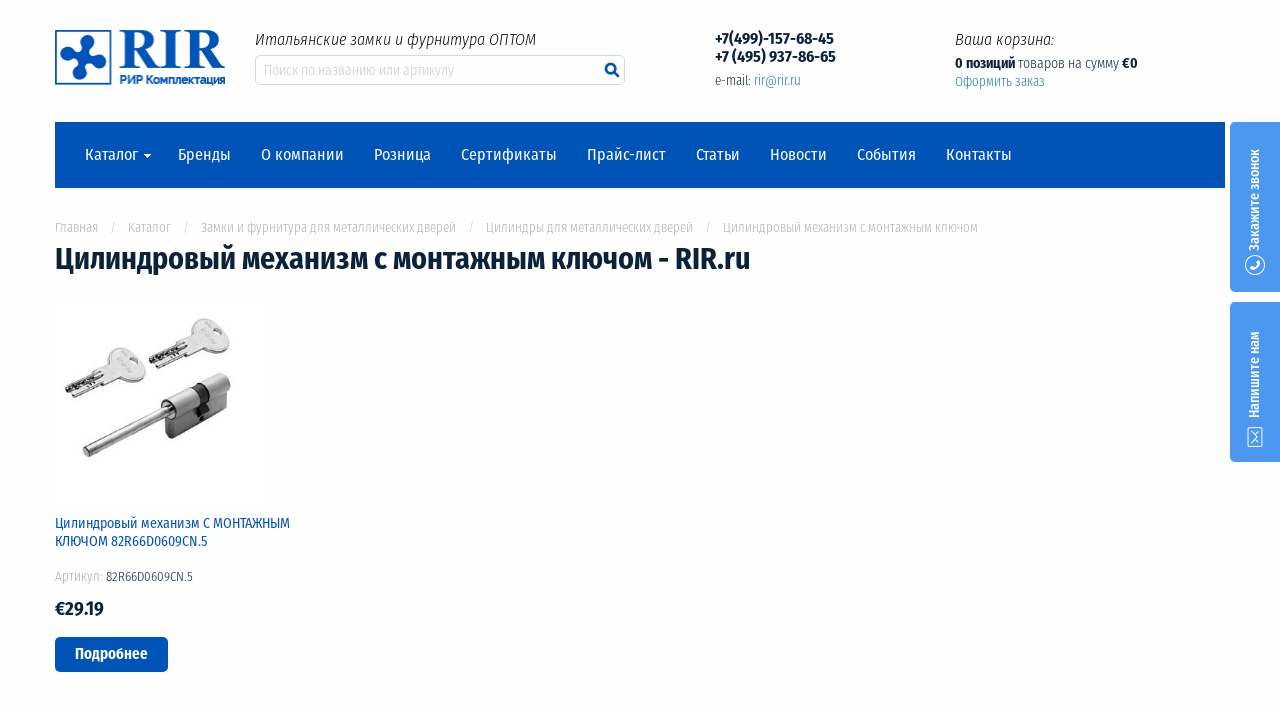

--- FILE ---
content_type: text/html; charset=UTF-8
request_url: https://www.rir.ru/catalog/tsilindrovyy-mekhanizm-s-montazhnym-klyuchom/
body_size: 27459
content:
<!DOCTYPE html>
<html lang="ru">
    <head>
        <meta name="viewport" content="width=device-width, initial-scale=1.0">
        <meta http-equiv="X-UA-Compatible" content="ie=edge">
        <meta name="yandex-verification" content="37e89aa210b5e94a" />
        <meta http-equiv="Content-Type" content="text/html; charset=UTF-8" />
<meta name="robots" content="index, follow" />
<meta name="keywords" content="Цилиндровый механизм с монтажным ключом, купить, заказать, оптом, самовывоз, доставка по Москве, Подмосковью, доставка до терминала ТК." />
<meta name="description" content="Купить оптом Цилиндровый механизм с монтажным ключом. В каталоге ГК РИР (RIR) широкий выбор замков и дверной фурнитуры производства Италии. Безналичный расчет. Самовывоз, доставка по Москве, Подмосковью, для регионов - до терминала ТК.


" />
<script type="text/javascript" data-skip-moving="true">(function(w, d, n) {var cl = "bx-core";var ht = d.documentElement;var htc = ht ? ht.className : undefined;if (htc === undefined || htc.indexOf(cl) !== -1){return;}var ua = n.userAgent;if (/(iPad;)|(iPhone;)/i.test(ua)){cl += " bx-ios";}else if (/Windows/i.test(ua)){cl += ' bx-win';}else if (/Macintosh/i.test(ua)){cl += " bx-mac";}else if (/Linux/i.test(ua) && !/Android/i.test(ua)){cl += " bx-linux";}else if (/Android/i.test(ua)){cl += " bx-android";}cl += (/(ipad|iphone|android|mobile|touch)/i.test(ua) ? " bx-touch" : " bx-no-touch");cl += w.devicePixelRatio && w.devicePixelRatio >= 2? " bx-retina": " bx-no-retina";var ieVersion = -1;if (/AppleWebKit/.test(ua)){cl += " bx-chrome";}else if (/Opera/.test(ua)){cl += " bx-opera";}else if (/Firefox/.test(ua)){cl += " bx-firefox";}ht.className = htc ? htc + " " + cl : cl;})(window, document, navigator);</script>


<link href="/bitrix/js/ui/design-tokens/dist/ui.design-tokens.css?167767197524720" type="text/css"  rel="stylesheet" />
<link href="/bitrix/js/ui/fonts/opensans/ui.font.opensans.css?16776718632555" type="text/css"  rel="stylesheet" />
<link href="/bitrix/js/main/popup/dist/main.popup.bundle.css?167767192928324" type="text/css"  rel="stylesheet" />
<link href="/bitrix/cache/css/s1/rir/page_68d1ab36626291dbdce151d6c6a0eb24/page_68d1ab36626291dbdce151d6c6a0eb24_v1.css?176718008917588" type="text/css"  rel="stylesheet" />
<link href="/bitrix/cache/css/s1/rir/template_0cc4db1d5d397c59b593bfdf077476b7/template_0cc4db1d5d397c59b593bfdf077476b7_v1.css?1767180082186592" type="text/css"  data-template-style="true" rel="stylesheet" />







                <link href='https://cdnjs.cloudflare.com/ajax/libs/fancybox/3.1.25/jquery.fancybox.min.css' rel='stylesheet' type='text/css'>
<!-- Global site tag (gtag.js) - Google Analytics -->
                        <!-- Yandex.Metrika counter -->
                <noscript><div><img src="https://mc.yandex.ru/watch/48959231" style="position:absolute; left:-9999px;" alt="" /></div></noscript>
        <!-- /Yandex.Metrika counter -->
        <!-- Facebook Pixel Code -->
                <noscript>
         <img height="1" width="1" 
        src="https://www.facebook.com/tr?id=1158341271030963&ev=PageView
        &noscript=1"/>
        </noscript>
        <!-- End Facebook Pixel Code -->
        <!-- VK Pixel -->
                <noscript><img src="https://vk.com/rtrg?p=VK-RTRG-491623-1VWDo" style="position:fixed; left:-999px;" alt=""/></noscript>
        <!-- End VK Pixel -->                    
        <title>Цилиндровый механизм с монтажным ключом - RIR.ru</title>
    </head>
    <body>
        <div id="panel"></div>
        <header>
            <div class="row">
                <div class="columns hide-for-large hide-for-medium small-12 header__mob-info">
                    <i>
                        Итальянские замки и фурнитура ОПТОМ                    </i>
                </div>
                <div class="columns large-2 medium-4 small-12 header__logo">
                    <a href='/'><img src="/local/templates/rir/img/logo.png" alt="Logo"></a>
                </div>
                <div class="columns large-4 medium-2 hide-for-small-only">
                    <i class="header__info">
                        Итальянские замки и фурнитура ОПТОМ                    </i>
                    
<form action="/search/index.php" class="header__search">
	<input type="text" placeholder="Поиск по названию или артикулу" name="q" class="rir-input rir-input_header">
	<input type="submit" name="s" class="header__search-submit" value="">
</form>                </div>
                <div class="columns large-3 medium-3 hide-for-small-only header__tel">
                    <b>+7(499)-157-68-45</b>
                    <b>+7 (495) 937-86-65</b>
                    <p>e-mail: <a href="mailto:rir@rir.ru">rir@rir.ru</a>
                    </p>
                </div>
                <div id="bx_basketFKauiI" class="bx-basket bx-opener"><!--'start_frame_cache_bx_basketFKauiI'--><div class="columns large-3 medium-3 hide-for-small-only header__basket">
	<i>Ваша корзина:</i>
	<p class="header__basket-info">
		<b>0 позиций</b> товаров на сумму <b>&euro;0</b>
	</p>
	<a href="/personal/cart/" class="header__basket-order">Оформить заказ</a>
</div>

<!--'end_frame_cache_bx_basketFKauiI'--></div>
            </div>
        </header>
        <nav class="row">
            <div class="columns large-12 medium-12 small-12">
                <ul class="mob-menu">
                    <li class="mob-menu__item mob-menu__item_menu">
                        <span>Меню</span>
                        <div class="mob-menu__sub mob-menu_sub">
                            <div class="columns small-12">
                                <button type="button" class="mob-menu__close"></button>

                            </div>
                        </div>
                        
	<div id="dl-menu" class="dl-menuwrapper">
		<ul class="dl-menu">
			
				
									<li>
						<a href="/catalog/">Каталог</a>
						<ul class="dl-submenu">
							<li class="dl-back">
								<a href="/catalog/">Каталог</a>
							</li>
								
				
			
				
									<li>
						<a href="/catalog/sistemy-antipanika/">Системы Антипаника</a>
						<ul class="dl-submenu">
							<li class="dl-back">
								<a href="/catalog/sistemy-antipanika/">Системы Антипаника</a>
							</li>
								
				
			
				
									<li><a href="/catalog/nakladnaya-antipanika-italiya/">Накладная Антипаника Италия</a></li>
								
				
			
				
									<li><a href="/catalog/vreznaya-antipanika-italiya/">Врезная Антипаника Италия</a></li>
								
				
			
				
									<li>
						<a href="/catalog/vreznaya-antipanika-dlya-dverey-iz-alyuminievogo-profilya-italiya/">Врезная антипаника для дверей из алюминиевого и ПВХ профиля (Италия)</a>
						<ul class="dl-submenu">
							<li class="dl-back">
								<a href="/catalog/vreznaya-antipanika-dlya-dverey-iz-alyuminievogo-profilya-italiya/">Врезная антипаника для дверей из алюминиевого и ПВХ профиля (Италия)</a>
							</li>
								
				
			
				
									<li><a href="/catalog/tsentralnyy-zamok-odnotochechnoe-zapiranie/">Центральный замок Multiblindo Easy EXIT Lateral (одноточечное запирание)</a></li>
								
				
			
				
									<li><a href="/catalog/mnogozapornye-zamki-na-ploskoy-ili-u-obraznoy-planke/">Многозапорные замки Multiblindo Easy на плоской или U-образной планке</a></li>
								
				
			
				
									<li><a href="/catalog/mnogozapornye-motornye-zamki-na-ploskoy-ili-u-obraznoy-planke/">Многозапорные МОТОРНЫЕ замки Multiblindo EMotion на плоской или U-образной планке</a></li>
								
				
			
									</ul></li>				
									<li><a href="/catalog/antipanika-voprosy-i-otvety/">Антипаника - вопросы и ответы</a></li>
								
				
			
				
									<li><a href="/catalog/antipanika-linea-vulcano-kitay/">Антипаника  Китай</a></li>
								
				
			
									</ul></li>				
									<li>
						<a href="/catalog/zamki-i-furnitura-dlya-mezhkomnatnykh-dverey/">Замки и фурнитура для межкомнатных дверей</a>
						<ul class="dl-submenu">
							<li class="dl-back">
								<a href="/catalog/zamki-i-furnitura-dlya-mezhkomnatnykh-dverey/">Замки и фурнитура для межкомнатных дверей</a>
							</li>
								
				
			
				
									<li>
						<a href="/catalog/zamki-i-otvetnye-chasti-dlya-mezhkomnatnykh-dverey-agb/">Замки AGB и ответные части  для межкомнатных дверей  </a>
						<ul class="dl-submenu">
							<li class="dl-back">
								<a href="/catalog/zamki-i-otvetnye-chasti-dlya-mezhkomnatnykh-dverey-agb/">Замки AGB и ответные части  для межкомнатных дверей  </a>
							</li>
								
				
			
				
									<li><a href="/catalog/polaris/">Магнитные замки AGB Mediana Polaris</a></li>
								
				
			
				
									<li><a href="/catalog/zamki-agb-evolution/">Замки AGB Mediana Evolution</a></li>
								
				
			
				
									<li><a href="/catalog/zamki-centro-dlya-mezhkomnatnykh-dverey/">Замки Centro для межкомнатных дверей</a></li>
								
				
			
				
									<li><a href="/catalog/zamki-agb-grand/">Замки AGB Grand</a></li>
								
				
			
				
									<li><a href="/catalog/secureza/">Замки AGB Sicurezza</a></li>
								
				
			
				
									<li><a href="/catalog/touch-magnitnyy-zakhvat-dlya-mezhkomnatnykh-dverey/">TOUCH - магнитный захват для межкомнатных дверей</a></li>
								
				
			
									</ul></li>				
									<li>
						<a href="/catalog/petli-dlya-mezhkomnatnykh-dverey/">Петли для межкомнатных дверей</a>
						<ul class="dl-submenu">
							<li class="dl-back">
								<a href="/catalog/petli-dlya-mezhkomnatnykh-dverey/">Петли для межкомнатных дверей</a>
							</li>
								
				
			
				
									<li><a href="/catalog/petli-skrytoy-ustanovki-agb-eclipse/">Петли скрытого монтажа AGB Eclipse</a></li>
								
				
			
				
									<li><a href="/catalog/petli-vvertnye-reguliruemye-agb-3d-i-plastikovye-kolpachki-k-nim-/">Петли ввертные регулируемые AGB 3D и пластиковые колпачки к ним </a></li>
								
				
			
				
									<li><a href="/catalog/kolpachki-latunnye-virgola-dlya-petel-3d/">Колпачки латунные Virgola для петель 3D</a></li>
								
				
			
				
									<li><a href="/catalog/petli-vvertnye-nereguliruemye-agb/">Петли ввертные нерегулируемые AGB</a></li>
								
				
			
				
									<li><a href="/catalog/petli-skrytye-tortsevye/">Петли скрытые торцевые 2R</a></li>
								
				
			
				
									<li><a href="/catalog/kartochnye-petli-twin/">Карточные петли TWIN</a></li>
								
				
			
									</ul></li>				
									<li><a href="/catalog/wave-revolyutsiya-formy-ruchki/">Wave - революция формы ручки</a></li>
								
				
			
				
									<li><a href="/catalog/ruchki-i-zamochnye-komplekty-na-razdvizhnye-dveri/">Ручки и замочные комплекты на раздвижные двери</a></li>
								
				
			
				
									<li><a href="/catalog/shpingalety-dlya-mezhkomnatnykh-dverey/">Шпингалеты для межкомнатных дверей</a></li>
								
				
			
				
									<li><a href="/catalog/avtoporogi/">Автопороги (Россия)</a></li>
								
				
			
				
									<li>
						<a href="/catalog/tsilindry-mezh/">Цилиндры для межкомнатных дверей</a>
						<ul class="dl-submenu">
							<li class="dl-back">
								<a href="/catalog/tsilindry-mezh/">Цилиндры для межкомнатных дверей</a>
							</li>
								
				
			
				
									<li><a href="/catalog/tsilindry-pod-angliyskiy-klyuch/">Цилиндры под английский ключ, Италия, F5</a></li>
								
				
			
				
									<li><a href="/catalog/tsilindry-pod-angliyskiy-klyuch-italiya-iseo-f3/">Цилиндры под английский ключ Италия ISEO F3</a></li>
								
				
			
				
									<li><a href="/catalog/tsilindry-pod-angliyskiy-klyuch-agb-italiya/">Цилиндры под английский ключ AGB (Италия)</a></li>
								
				
			
				
									<li><a href="/catalog/tsilindry-s-perforirovannym-klyuchom/">Цилиндры с перфорированным ключом ISEO (Италия)</a></li>
								
				
			
									</ul></li>				
									<li><a href="/catalog/povorotniki-santekhnicheskie-virgola/">Поворотники сантехнические, розетки на резьбовой основе Virgola</a></li>
								
				
			
				
									<li>
						<a href="/catalog/ruchki-dvernye/">Ручки дверные для межкомнатных дверей</a>
						<ul class="dl-submenu">
							<li class="dl-back">
								<a href="/catalog/ruchki-dvernye/">Ручки дверные для межкомнатных дверей</a>
							</li>
								
				
			
				
									<li><a href="/catalog/ruchki-dvernye-virgola-serii-prestige/">Ручки дверные Virgola серии Prestige</a></li>
								
				
			
				
									<li><a href="/catalog/ruchki-dvernye-virgola-serii-elite/">Ручки дверные Virgola серии Elite</a></li>
								
				
			
									</ul></li></ul></li>				
									<li>
						<a href="/catalog/motornye-zamki-iseo/">Моторные замки ISEO</a>
						<ul class="dl-submenu">
							<li class="dl-back">
								<a href="/catalog/motornye-zamki-iseo/">Моторные замки ISEO</a>
							</li>
								
				
			
				
									<li><a href="/catalog/motornye-zamki-v-assortimente/">Моторные замки ISEO в ассортименте</a></li>
								
				
			
				
									<li><a href="/catalog/korotko-o-motornykh-zamkakh/">Электронные замки ISEO в вопросах и ответах</a></li>
								
				
			
				
									<li>
						<a href="/catalog/aksessuary-dlya-motornykh-zamkov/">Аксессуары для моторных замков ISEO</a>
						<ul class="dl-submenu">
							<li class="dl-back">
								<a href="/catalog/aksessuary-dlya-motornykh-zamkov/">Аксессуары для моторных замков ISEO</a>
							</li>
								
				
			
				
									<li><a href="/catalog/aksessuary-dlya-x1r-easy/">Аксессуары для X1R Easy</a></li>
								
				
			
				
									<li><a href="/catalog/aksessuary-dlya-x1r-smart/">Аксессуары для X1R Smart</a></li>
								
				
			
									</ul></li>				
									<li>
						<a href="/catalog/vkhodnye-dveri-s-motornymi-zamkami-iseo/">Входные двери с моторными замками ISEO</a>
						<ul class="dl-submenu">
							<li class="dl-back">
								<a href="/catalog/vkhodnye-dveri-s-motornymi-zamkami-iseo/">Входные двери с моторными замками ISEO</a>
							</li>
								
				
			
				
									<li><a href="/catalog/bastion-zatvor/">БАСТИОН - Элитные Стальные Двери</a></li>
								
				
			
				
									<li><a href="/catalog/bastion-s/">БАСТИОН-С</a></li>
								
				
			
				
									<li><a href="/catalog/gardian/">ГАРДИАН</a></li>
								
				
			
				
									<li><a href="/catalog/m-shtamp/">М-ШТАМП</a></li>
								
				
			
				
									<li><a href="/catalog/dverivery-master-sporta-po-dveryam/">DVERIVERY | Мастер спорта по дверям</a></li>
								
				
			
				
									<li><a href="/catalog/portalle/">ELECTRA - САМАЯ УМНАЯ ДВЕРЬ НА ФАБРИКЕ PORTALLE</a></li>
								
				
			
				
									<li><a href="/catalog/lummix-vkhodnye-dveri-novogo-pokoleniya/">LUMMIX ВХОДНЫЕ ДВЕРИ НОВОГО ПОКОЛЕНИЯ</a></li>
								
				
			
				
									<li><a href="/catalog/stardis-novyy-vzglyad-na-kontseptsiyu-vkhodnykh-dverey/">STARDIS - Новый взгляд на концепцию входных дверей</a></li>
								
				
			
									</ul></li>				
									<li><a href="/catalog/mnogozapornye-motornye-zamki-multiblindo-emotion-/">Многозапорные МОТОРНЫЕ замки Multiblindo EMotion </a></li>
								
				
			
									</ul></li>				
									<li>
						<a href="/catalog/zamki-i-furnitura-dlya-protivopozharnykh-dverey/">Замки, уплотнители, антипаника для противопожарных дверей</a>
						<ul class="dl-submenu">
							<li class="dl-back">
								<a href="/catalog/zamki-i-furnitura-dlya-protivopozharnykh-dverey/">Замки, уплотнители, антипаника для противопожарных дверей</a>
							</li>
								
				
			
				
									<li><a href="/catalog/zamki-iseo-dlya-protivopozharnykh-dverey/">Замки ISEO для противопожарных дверей</a></li>
								
				
			
				
									<li><a href="/catalog/petli-i-furnitura-dlya-protivopozharnykh-dverey/">Петли и фурнитура для противопожарных дверей</a></li>
								
				
			
				
									<li>
						<a href="/catalog/termorasshiryayushchiysya-uplotnitel-bifire/">Противопожарные уплотнители</a>
						<ul class="dl-submenu">
							<li class="dl-back">
								<a href="/catalog/termorasshiryayushchiysya-uplotnitel-bifire/">Противопожарные уплотнители</a>
							</li>
								
				
			
				
									<li><a href="/catalog/termorasshiryayushchiysya-uplotnitel-bifire-italiya/">Термоуплотнитель Bifire (Италия)</a></li>
								
				
			
									</ul></li>				
									<li><a href="/catalog/ruchki-protivopozharnye/">Ручки для противопожарных дверей</a></li>
								
				
			
				
									<li>
						<a href="/catalog/sistema-antipanika/">Системы антипаника для противопожарных дверей</a>
						<ul class="dl-submenu">
							<li class="dl-back">
								<a href="/catalog/sistema-antipanika/">Системы антипаника для противопожарных дверей</a>
							</li>
								
				
			
				
									<li><a href="/catalog/antipanika-voprosy-i-otvet/">Антипаника - вопросы и ответы</a></li>
								
				
			
				
									<li><a href="/catalog/vreznaya-antipanika-pp/">Врезная антипаника</a></li>
								
				
			
				
									<li><a href="/catalog/nakladnaya-antipanika-pp/">Накладная   антипаника</a></li>
								
				
			
									</ul></li>				
									<li>
						<a href="/catalog/tsilindrovye-mekhanizmy/">Цилиндровые механизмы для противопожарных дверей</a>
						<ul class="dl-submenu">
							<li class="dl-back">
								<a href="/catalog/tsilindrovye-mekhanizmy/">Цилиндровые механизмы для противопожарных дверей</a>
							</li>
								
				
			
				
									<li><a href="/catalog/tsilindry-pod-angliyskiy-klyuch-italiya-agb-/">Цилиндры под английский ключ  (Италия, AGB) </a></li>
								
				
			
				
									<li><a href="/catalog/f3-tsilindry-pod-angliyskiy-klyuch-italiya/">F3 - цилиндры под английский ключ ISEO, Италия</a></li>
								
				
			
				
									<li><a href="/catalog/f5-tsilindryy-pod-angliyskiy-klyuch-italiya-iseo/">F5 цилиндры под английский ключ ISEO, Италия</a></li>
								
				
			
				
									<li><a href="/catalog/tsilindrovyy-mykhenizmy-r6-s-perforirovannym-klyuchom/">Цилиндровые механизмы R6 с перфорированным ключом ISEO, Италия</a></li>
								
				
			
									</ul></li>				
									<li><a href="/catalog/samokleyashchiysya-uplotnitel-/">Самоклеящийся уплотнитель </a></li>
								
				
			
									</ul></li>				
									<li>
						<a href="/catalog/lenta-termouplotnitelnaya/">Противопожарные ленты</a>
						<ul class="dl-submenu">
							<li class="dl-back">
								<a href="/catalog/lenta-termouplotnitelnaya/">Противопожарные ленты</a>
							</li>
								
				
			
				
									<li><a href="/catalog/termorasshiryayushchiysya-uplotnitel-bifire-italiya1/">Терморасширяющаяся лента Bifire (Италия)</a></li>
								
				
			
									</ul></li>				
									<li>
						<a href="/catalog/zamki-i-furnitrura-dlya-dverey-iz-alyuminiya-pvkh-i-stalnogo-profilya/">Замки и фурнитрура для дверей из алюминия, ПВХ и стального профиля</a>
						<ul class="dl-submenu">
							<li class="dl-back">
								<a href="/catalog/zamki-i-furnitrura-dlya-dverey-iz-alyuminiya-pvkh-i-stalnogo-profilya/">Замки и фурнитрура для дверей из алюминия, ПВХ и стального профиля</a>
							</li>
								
				
			
				
									<li>
						<a href="/catalog/zamki-dlya-alyuminievykh-i-plastikovykh-dverey/">Узкопрофильные замки для алюминиевых и пластиковых дверей</a>
						<ul class="dl-submenu">
							<li class="dl-back">
								<a href="/catalog/zamki-dlya-alyuminievykh-i-plastikovykh-dverey/">Узкопрофильные замки для алюминиевых и пластиковых дверей</a>
							</li>
								
				
			
				
									<li><a href="/catalog/zamki-s-padayushchim-rigelem-i-otvetnye-chasti/">Замки с падающим (поворотным) ригелем и ответные части для дверей из алюминия</a></li>
								
				
			
				
									<li><a href="/catalog/zamki-s-vydvizhnym-rigelem-iseo-silver/">Замки с выдвижным ригелем ISEO Silver для дверей из ПВХ и алюминия</a></li>
								
				
			
									</ul></li>				
									<li><a href="/catalog/zamki-vreznye-elektro-mekhanicheskie/">Замки врезные электро-механические для профильных дверей</a></li>
								
				
			
				
									<li>
						<a href="/catalog/tsilindry-alum/">Цилиндры для профильных дверей из алюминия и ПВХ</a>
						<ul class="dl-submenu">
							<li class="dl-back">
								<a href="/catalog/tsilindry-alum/">Цилиндры для профильных дверей из алюминия и ПВХ</a>
							</li>
								
				
			
				
									<li><a href="/catalog/tsilindry-pod-angliyskiy/">Цилиндры под английский ключ F5 ISEO (Италия)</a></li>
								
				
			
				
									<li><a href="/catalog/tsilindry-pod-angliyskiy-klyuch-italiya-iseo-/">Цилиндры под английский ключ F3 ISEO (Италия) </a></li>
								
				
			
				
									<li><a href="/catalog/ovalnye-tsilindry-pod-angliyskiy-klyuch/">Овальные цилиндры под английский ключ ISEO (Италия)</a></li>
								
				
			
				
									<li><a href="/catalog/tsilindry-r6-s-perforirovannymi-klyuchami-5-shtuk-/">Цилиндры с перфорированными ключами R6 plus ISEO (Италия) </a></li>
								
				
			
				
									<li><a href="/catalog/tsilindry-pod-angliyskiy-klyuch-kita/">Цилиндры под английский ключ, Китай</a></li>
								
				
			
									</ul></li>				
									<li><a href="/catalog/antipanika-alum/">Антипаника для профильных дверей</a></li>
								
				
			
				
									<li><a href="/catalog/tsentralnyy-zamok-multiblindo-easy-exit-odnotochechnoe-zapiranie/">Центральный замок Multiblindo Easy EXIT  (одноточечное запирание)</a></li>
								
				
			
				
									<li><a href="/catalog/mnogozapornye-zamki-multiblindo-easy-na-ploskoy-ili-u-obraznoy-planke/">Многозапорные замки Multiblindo Easy на плоской или U-образной планке</a></li>
								
				
			
				
									<li><a href="/catalog/mnogozapornye-motornye-zamki-multiblindo-emotion-na-u-obraznoy-ili-na-ploskoy-planke-/">Многозапорные МОТОРНЫЕ замки Multiblindo EMotion на  U-образной или на плоской планке </a></li>
								
				
			
				
									<li><a href="/catalog/dovodchiki-alum/">Доводчики</a></li>
								
				
			
									</ul></li>				
									<li>
						<a href="/catalog/zamki-i-furnitura-dlya-stalnykh-dverey/">Замки и фурнитура для металлических дверей</a>
						<ul class="dl-submenu">
							<li class="dl-back">
								<a href="/catalog/zamki-i-furnitura-dlya-stalnykh-dverey/">Замки и фурнитура для металлических дверей</a>
							</li>
								
				
			
				
									<li><a href="/catalog/zamki-iseo-dlya-bronirovanykh-dverey/">Замки ISEO для бронированых дверей</a></li>
								
				
			
				
									<li><a href="/catalog/petli-i-furnitura-dlya-stalnykh-vkhodnykh-dverey/">Петли и фурнитура для металлических входных дверей</a></li>
								
				
			
				
									<li>
						<a href="/catalog/tsilindry-dlya-stalnykh-dverey/">Цилиндры для металлических дверей</a>
						<ul class="dl-submenu">
							<li class="dl-back">
								<a href="/catalog/tsilindry-dlya-stalnykh-dverey/">Цилиндры для металлических дверей</a>
							</li>
								
				
			
				
									<li><a href="/catalog/tsilindrovye-mekhanizmy-6-pinov-klyuch-klyuch/">Цилиндровые механизмы 6 пинов, ключ-ключ</a></li>
								
				
			
				
									<li><a href="/catalog/tsilindrovye-mekhanizmy-6-pinov-pod-povorotnuyu-ruchku/">Цилиндровые механизмы 6 пинов, под поворотную ручку</a></li>
								
				
			
				
									<li><a href="/catalog/tsilindrovye-mekhanizmy-6-pinov-s-khvostovikom-pod-povorotnuyu-ruchku/">Цилиндровые механизмы 6 пинов, с хвостовиком под поворотную ручку</a></li>
								
				
			
				
									<li><a href="/catalog/tsilindrovyy-mekhanizm-s-montazhnym-klyuchom/">Цилиндровый механизм с монтажным ключом</a></li>
								
				
			
									</ul></li>				
									<li><a href="/catalog/avtomaticheskie-porogi-rossiya/">Автоматические пороги (Россия)</a></li>
								
				
			
				
									<li><a href="/catalog/ruchki-dlya-vkhodnykh-metallicheskikh-dverey/">Ручки для входных металлических дверей</a></li>
								
				
			
				
									<li><a href="/catalog/samokleyashchiysya-uplotnitel-dlya-metallicheskikh-dverey/">Самоклеящийся уплотнитель для металлических дверей</a></li>
								
				
			
									</ul></li>				
									<li>
						<a href="/catalog/elektronnye-ruchki-i-tsilindry/">Электронные ручки и цилиндры</a>
						<ul class="dl-submenu">
							<li class="dl-back">
								<a href="/catalog/elektronnye-ruchki-i-tsilindry/">Электронные ручки и цилиндры</a>
							</li>
								
				
			
				
									<li>
						<a href="/catalog/elektronnye-tsilindry-libra-iseo/">Электронные цилиндры Libra (ISEO)</a>
						<ul class="dl-submenu">
							<li class="dl-back">
								<a href="/catalog/elektronnye-tsilindry-libra-iseo/">Электронные цилиндры Libra (ISEO)</a>
							</li>
								
				
			
				
									<li><a href="/catalog/modulnye-elektronnye-tsilindry-libra/">Модульные электронные цилиндры LIBRA</a></li>
								
				
			
				
									<li><a href="/catalog/aksessuary-dlya-libra-smart/">Аксессуары для Libra Smart</a></li>
								
				
			
									</ul></li>				
									<li><a href="/catalog/elektronnye-dvernye-ruchki-aries-iseo/">Электронные дверные ручки Aries (ISEO)</a></li>
								
				
			
				
									<li><a href="/catalog/elektronnaya-sistema-opera-bit-agb/">Интеллектуальные замки для отелей</a></li>
								
				
			
				
									<li><a href="/catalog/besprovodnaya-skud-opera-bit-dlya-oteley/">Беспроводная СКУД Opera Bit для отелей</a></li>
								
				
			
									</ul></li>				
									<li>
						<a href="/catalog/zamki-elektromekhanicheskie/">Замки электромеханические</a>
						<ul class="dl-submenu">
							<li class="dl-back">
								<a href="/catalog/zamki-elektromekhanicheskie/">Замки электромеханические</a>
							</li>
								
				
			
				
									<li><a href="/catalog/vreznye-electro/">Врезные электромеханические замки</a></li>
								
				
			
				
									<li><a href="/catalog/nakladnye-electro/">Накладные электромеханические замки</a></li>
								
				
			
				
									<li><a href="/catalog/elektromekhanicheskie-zamki-dlya-protivopozharnykh-i-tekhnicheskikh-dverey-a-tom-chisle-antipanika/">Электромеханические замки для противопожарных и технических  дверей, в том числе  &quot;Антипаника&quot;</a></li>
								
				
			
									</ul></li>				
									<li>
						<a href="/catalog/tsilindrovye-mekhanizmy-polnyy-assortiment/">Цилиндровые механизмы (полный ассортимент)</a>
						<ul class="dl-submenu">
							<li class="dl-back">
								<a href="/catalog/tsilindrovye-mekhanizmy-polnyy-assortiment/">Цилиндровые механизмы (полный ассортимент)</a>
							</li>
								
				
			
				
									<li><a href="/catalog/tsilindrovye-mekhanizmy-r6-s-5-klyuchami/">Цилиндровые механизмы ISEO R6 5 ключей, перфоключ.  (Италия)</a></li>
								
				
			
				
									<li><a href="/catalog/tsilindrovye-mekhanizmy-iseo-r6-5-klyuchey-klyuch-shtok-italiya/">Цилиндровые механизмы  ISEO R6 5 ключей ключ-шток, перфоключ (Италия)</a></li>
								
				
			
				
									<li><a href="/catalog/tsilindrovye-mekhanizmy-r6-s-povorotnoy-ruchkoy/">Цилиндровые механизмы с поворотной ручкой, перфоключ. ISEO R6 5 ключей  (Италия)</a></li>
								
				
			
				
									<li><a href="/catalog/tsilindrovye-mekhanizmy-s-3-klyuchami-angliyskiy-klyuch/">Цилиндровые механизмы ISEO (Италия) серия F5 с 3 ключами (английский ключ)</a></li>
								
				
			
				
									<li><a href="/catalog/tsilindrovye-mekhanizmy-s-3-klyuchami-angliyskiy-klyuch-i-povorotnoy-ruchkoy/">Цилиндровые механизмы F5 с поворотной ручкой английский ключ ISEO (Италия)</a></li>
								
				
			
				
									<li><a href="/catalog/tsilindrovye-mekhanizmy-f3-s-3-klyuchami-/">Цилиндровые механизмы с 3 ключами F3 ISEO (Италия)</a></li>
								
				
			
				
									<li><a href="/catalog/tsil-mekhanizmy-ovalnye-s-3-klyuchami-angl-klyuch/">Цилиндровые механизмы овальные с 3 ключами (англ.  ключ) ISEO (Италия)</a></li>
								
				
			
				
									<li><a href="/catalog/tsilindrovye-mekhanizmy-r90/">Цилиндровые механизмы ISEO CSR серии R90</a></li>
								
				
			
				
									<li><a href="/catalog/povorotnye-ruchki-dlya-tsilindrovykh-mekhanizmov/">Поворотные ручки для цилиндровых механизмов</a></li>
								
				
			
				
									<li><a href="/catalog/tsilindry-pod-angliyskiy-klyuch-agb/">Цилиндры под английский ключ AGB</a></li>
								
				
			
				
									<li>
						<a href="/catalog/tsilindrovye-mekhanizmy-dorbus-kitay/">Цилиндровые механизмы DORBUS (Китай)</a>
						<ul class="dl-submenu">
							<li class="dl-back">
								<a href="/catalog/tsilindrovye-mekhanizmy-dorbus-kitay/">Цилиндровые механизмы DORBUS (Китай)</a>
							</li>
								
				
			
				
									<li><a href="/catalog/tsilindrovye-mekhanizmy-dorbus-kitay-pod-angliyskiy-klyuch/">Цилиндровые механизмы DORBUS (Китай) под английский ключ</a></li>
								
				
			
				
									<li><a href="/catalog/tsilindrovye-mekhanizmy-dorbus-kitay-pod-perforirovannyy-klyuch/">Цилиндровые механизмы DORBUS (Китай) под перфорированный ключ</a></li>
								
				
			
									</ul></li></ul></li>				
									<li>
						<a href="/catalog/dovodchiki/">Доводчики</a>
						<ul class="dl-submenu">
							<li class="dl-back">
								<a href="/catalog/dovodchiki/">Доводчики</a>
							</li>
								
				
			
				
									<li><a href="/catalog/dovodchiki-dorbus/">Доводчики DORBUS</a></li>
								
				
			
				
									<li><a href="/catalog/dovodchiki-pruzhinnye/">Доводчики пружинные</a></li>
								
				
			
				
									<li><a href="/catalog/dovodchiki-porter/">Доводчики Porter</a></li>
								
				
			
									</ul></li>				
									<li>
						<a href="/catalog/avtoporogi-dlya-dverey-razlichnykh-tipov-/">Автопороги для дверей различных типов </a>
						<ul class="dl-submenu">
							<li class="dl-back">
								<a href="/catalog/avtoporogi-dlya-dverey-razlichnykh-tipov-/">Автопороги для дверей различных типов </a>
							</li>
								
				
			
				
									<li><a href="/catalog/dlya-derevyannykh-dverey/">для деревянных дверей</a></li>
								
				
			
				
									<li><a href="/catalog/dlya-metellicheskikh-dverey/">для металлических дверей</a></li>
								
				
			
				
									<li><a href="/catalog/dlya-alyuminievykh-dverey/">для алюминиевых дверей</a></li>
								
				
			
				
									<li><a href="/catalog/dlya-derevyannykh-dverey-mini/">для деревянных дверей mini</a></li>
								
				
			
				
									<li><a href="/catalog/nakladnye-porogi/">накладные  пороги</a></li>
								
				
			
									</ul></li>				
									<li>
						<a href="/catalog/petli-polnyy-assortiment/">Петли (полный ассортимент)</a>
						<ul class="dl-submenu">
							<li class="dl-back">
								<a href="/catalog/petli-polnyy-assortiment/">Петли (полный ассортимент)</a>
							</li>
								
				
			
				
									<li><a href="/catalog/mayatnikovye-petli/">Маятниковые петли</a></li>
								
				
			
				
									<li><a href="/catalog/petli-skrytye-reguliruemye-i-vvertnye-dlya-derevyannykh-dverey/">Петли скрытые, регулируемые и ввертные для деревянных дверей</a></li>
								
				
			
				
									<li><a href="/catalog/metallicheskie-kolpachki-dlya-reguliruemykh-petel/">Металлические колпачки для регулируемых петель</a></li>
								
				
			
				
									<li><a href="/catalog/petli-dlya-stalnykh-dverey/">Петли для стальных дверей</a></li>
								
				
			
									</ul></li>				
									<li>
						<a href="/catalog/sistemy-master-klyuch/">Системы мастер-ключ</a>
						<ul class="dl-submenu">
							<li class="dl-back">
								<a href="/catalog/sistemy-master-klyuch/">Системы мастер-ключ</a>
							</li>
								
				
			
				
									<li><a href="/catalog/assortiment-tsilindrov-dlya-master-sistem/">Ассортимент цилиндров для классических мастер-систем (сборка в Москве)</a></li>
								
				
			
				
									<li><a href="/catalog/master-sistemy-povyshennoy-slozhnosti-sborka-v-italii-i-germanii/">Матричные мастер-системы повышенной сложности (сборка в Италии и Германии)</a></li>
								
				
			
				
									<li><a href="/catalog/sistemy-master-klyuch-v-voprosakh-i-otvetakh/">Системы мастер-ключ в вопросах и ответах</a></li>
								
				
			
				
									<li><a href="/catalog/vsepogodnaya-skud-na-mekhatronnykh-tsilindrakh/">Всепогодная СКУД на мехатронных цилиндрах</a></li>
								
				
			
									</ul></li>				
									<li><a href="/catalog/zamki-razlichnogo-naznacheniya/">Дверные замки различного назначения</a></li>
								
				
			
				
									<li><a href="/catalog/rasprodazha-likvidatsiya-ostatkov-aktsii/">Распродажа. Ликвидация остатков. Акции</a></li>
								
				
			
				
									<li><a href="/catalog/elektromagnitnye-zamki-zkteco-kitay/">ЭЛЕКТРОМАГНИТНЫЕ ЗАМКИ ZKTeco (Китай)</a></li>
								
				
			
				
									<li><a href="/catalog/elektrozashchelki-openers-closers-ispaniya/">Электрозащелки OPENERS &amp; CLOSERS (Испания)</a></li>
								
				
			
				
									<li>
						<a href="/catalog/elektrozamki-zkteco-kitay-i-elektrozashchelki-open-closes-ispaniya-dlya-skud-i-domofonov/">Электрозамки и Электрозащелки  для СКУД и домофонов</a>
						<ul class="dl-submenu">
							<li class="dl-back">
								<a href="/catalog/elektrozamki-zkteco-kitay-i-elektrozashchelki-open-closes-ispaniya-dlya-skud-i-domofonov/">Электрозамки и Электрозащелки  для СКУД и домофонов</a>
							</li>
								
				
			
				
									<li><a href="/catalog/el-mekh-zamki-dlya-p-p-i-tekhnicheskikh-dverey-t-ch-antipanika/">Эл/мех замки для п/п и технических дверей, в т.ч. &quot;Антипаника&quot;</a></li>
								
				
			
				
									<li><a href="/catalog/elektrozashchyelki/">Электрозащелки OPENERS &amp; CLOSERS (Испания) </a></li>
								
				
			
				
									<li><a href="/catalog/elektromagnitnye-zamki-/">ЭЛЕКТРОМАГНИТНЫЕ ЗАМКИ ZKTeco (Китай)</a></li>
								
				
			
				
									<li><a href="/catalog/vreznye-el-mekh-zamki/">Врезные эл/мех замки</a></li>
								
				
			
				
									<li><a href="/catalog/nakladnye-el-mekh-zamki/">Накладные эл/мех замки</a></li>
								
				
			
				
									<li><a href="/catalog/motornye-zamki-v-assortimente_2/">Моторные замки (в ассортименте)</a></li>
								
				
			
				
									<li><a href="/catalog/mnogozapornye-multiblindo-emotion/">Многозапорные Multiblindo Emotion</a></li>
								
				
			
				
									<li><a href="/catalog/elektromekhanicheskie-otvetnye-chasti-mezhkomnatnykh-magnitnykh-zamkov/">Электромеханические ответные части  межкомнатных магнитных замков</a></li>
								
				
			
				
									<li>
						<a href="/catalog/dovodchiki-/">Доводчики </a>
						<ul class="dl-submenu">
							<li class="dl-back">
								<a href="/catalog/dovodchiki-/">Доводчики </a>
							</li>
								
				
			
				
									<li><a href="/catalog/dovodchiki-dorbus__/">Доводчики DORBUS</a></li>
								
				
			
				
									<li><a href="/catalog/pruzhinnye-dovodchiki/">Пружинные доводчики</a></li>
								
				
			
				
									<li><a href="/catalog/dovodchiki-porter-/">Доводчики PORTER</a></li>
								
				
			
									</ul></li></ul></li>				
									<li><a href="/catalog/uplotnitel-samokleyashchiysya-dlya-metallicheskikh-dverey/">Уплотнитель самоклеящийся для металлических дверей</a></li>
								
				
			
									</ul></li>				
									<li><a href="/brands/">Бренды</a></li>
								
				
			
				
									<li><a href="/about/">О компании</a></li>
								
				
			
				
									<li><a href="/retail/">Розница</a></li>
								
				
			
				
									<li><a href="/certificates/">Сертификаты</a></li>
								
				
			
				
									<li><a href="/price-list/">Прайс-лист</a></li>
								
				
			
				
									<li><a href="/articles/">Статьи</a></li>
								
				
			
				
									<li><a href="/news/">Новости</a></li>
								
				
			
				
									<li><a href="/events/">События</a></li>
								
				
			
				
									<li><a href="/contacts/">Контакты</a></li>
								
				
			
			
		</ul>
	</div><!-- /dl-menuwrapper -->
                    </li>
                    <li class="mob-menu__item mob-menu__item_contacts">
                        <span>Контакты</span>
                        <div class="mob-menu__sub mob-contacts">
                            <div class="columns small-12">
                                <button type="button" class="mob-menu__close"></button>
                                <i>Мы работаем только с юр. лицами и ИП, свяжитесь с нами, проконсультируем!</i>
                                <div class="mob-contacts__info">
                                    <p class="mob-contacts__tel">
                                        +7(499)-157-68-45                                    </p>
                                    <p class="mob-contacts__tel">
                                        +7 (495) 937-86-65                                    </p>
                                    <p class="mob-contacts__email">e-mail: <a href="mailto:rir@rir.ru">rir@rir.ru</a></p>
                                    <p class="mob-contacts__addr">125252 Москва, ул. Новопесчаная, дом 13, корпус 4, подъезд 16</p>
                                </div>
                                <div class="mob-contacts__forms">
                                    <input type="radio" name="tabs-mob" id="mob-callback" checked>
                                    <label for="mob-callback">Закажите звонок</label>
                                    <input type="radio" name="tabs-mob" id="mob-write">
                                    <label for="mob-write">Напишите нам</label>
                                    <div class="mob-contacts__callback">
                                        <div id="comp_2031e8c61e581167139261b4310908a8">
	
<form class="popup__form" name="SIMPLE_FORM_1" action="/catalog/tsilindrovyy-mekhanizm-s-montazhnym-klyuchom/" method="POST" enctype="multipart/form-data"><input type="hidden" name="bxajaxid" id="bxajaxid_2031e8c61e581167139261b4310908a8_8BACKi" value="2031e8c61e581167139261b4310908a8" /><input type="hidden" name="AJAX_CALL" value="Y" /><input type="hidden" name="sessid" id="sessid" value="0598e00968ffd0dc8c8c5413debebb1d" /><input type="hidden" name="WEB_FORM_ID" value="1" />	
		
			<input type="text" name='form_text_9' placeholder="Ваше имя" class="inputtext rir-input  rir-input_mob-search ">
			<input type="text" name='form_text_1' placeholder="Ваш телефон" class="inputtext rir-input  rir-input_mob-search ">
				<input type="text" name='form_text_6' class="inputtext rir-input rir-input_contacts rir-empty-field">
		<input type="submit" value="Позвоните мне"  name="web_form_submit" class="rir-btn rir-btn_mob" onclick="yaCounter48959231.reachGoal('call_request'); return true;">
		<p class='popup-form-text'>Отправляя данные, Вы выражаете согласие c <a href='/confidential.php' class='white-link' target='_blank'>Политикой конфиденциальности</a></p>
	</form>


</div>                                    </div>
                                    <div class="mob-contacts__write">
                                        <div id="comp_348e1a05895c353679700387a847ff59">
	
<form class="popup__form" name="SIMPLE_FORM_2" action="/catalog/tsilindrovyy-mekhanizm-s-montazhnym-klyuchom/" method="POST" enctype="multipart/form-data"><input type="hidden" name="bxajaxid" id="bxajaxid_348e1a05895c353679700387a847ff59_Ar8Szp" value="348e1a05895c353679700387a847ff59" /><input type="hidden" name="AJAX_CALL" value="Y" /><input type="hidden" name="sessid" id="sessid_1" value="0598e00968ffd0dc8c8c5413debebb1d" /><input type="hidden" name="WEB_FORM_ID" value="2" />					<input type="email" name="form_email_2" placeholder="Укажите Ваш email" class="inputtext rir-input  rir-input_mob-search">
			<textarea name='form_textarea_3' placeholder="Сообщение" class="inputtextarea rir-input  rir-input_mob-search"></textarea>
			<input type="text" name='form_text_7' class="inputtext rir-input rir-input_contacts rir-empty-field" onclick="yaCounter48959231.reachGoal('text_us'); return true;">
				<input type="submit" value="Отправить"  name="web_form_submit" class="rir-btn rir-btn_mob">
		<p class='popup-form-text'>Отправляя данные, Вы выражаете согласие c <a href='/confidential.php' class='white-link' target='_blank'>Политикой конфиденциальности</a></p>
	</form>

</div>                                    </div>
                                </div>
                            </div>
                        </div>
                    </li>
                    <li class="mob-menu__item mob-menu__item_search">
                        <span></span>
                        <div class="mob-menu__sub mob-search">
                            <div class="columns small-12 text-left">
                                <b class="mob-search__title">Поиск</b>
                                <button type="button" class="mob-menu__close"></button>
                            </div>
                            <div id="comp_90dac57ff74e58582f4ff539f8fc306f">
<div class="columns small-12">
	<form action="/search/" method="get" class="header__search">
		<input type="text" name="q" value="" placeholder="Введите название или артикул" class="rir-input rir-input_mob-search">
		<input type="submit" name="" class="header__search-submit header__search-submit_mob" value="">
		<input type="hidden" name="how" value="r" />
	</form>
</div>
<div class="columns small-12">
		<div class="mob-search__body text-left">
					</div>
	</div>
</div>                        </div>
                    </li>
                </ul>
                
	<ul class="menu">
			
			
			<li class="menu__item">
							<a href='/catalog/'>Каталог</a>
							<ul class="menu__dropdown dd-to-menu dd-hide">
						
					
			
			<li class="menu__submenu">
							<a href='/catalog/sistemy-antipanika/'>Системы Антипаника</a>
							<div class="menu__dropdown-second">
						
					
			
									<div class="menu__dropdown-columns">
							<a href="/catalog/nakladnaya-antipanika-italiya/" class="menu__dropdown-title">Накладная Антипаника Италия</a>
						</div>
						
					
			
									<div class="menu__dropdown-columns">
							<a href="/catalog/vreznaya-antipanika-italiya/" class="menu__dropdown-title">Врезная Антипаника Италия</a>
						</div>
						
					
			
									<div class="menu__dropdown-columns">
							<a href="/catalog/vreznaya-antipanika-dlya-dverey-iz-alyuminievogo-profilya-italiya/" class="menu__dropdown-title">Врезная антипаника для дверей из алюминиевого и ПВХ профиля (Италия)</a>
					
			
			<a href="/catalog/tsentralnyy-zamok-odnotochechnoe-zapiranie/" class="menu__dropdown-link">Центральный замок Multiblindo Easy EXIT Lateral (одноточечное запирание)</a>
					
			
			<a href="/catalog/mnogozapornye-zamki-na-ploskoy-ili-u-obraznoy-planke/" class="menu__dropdown-link">Многозапорные замки Multiblindo Easy на плоской или U-образной планке</a>
					
			
			<a href="/catalog/mnogozapornye-motornye-zamki-na-ploskoy-ili-u-obraznoy-planke/" class="menu__dropdown-link">Многозапорные МОТОРНЫЕ замки Multiblindo EMotion на плоской или U-образной планке</a>
					
			</div>
									<div class="menu__dropdown-columns">
							<a href="/catalog/antipanika-voprosy-i-otvety/" class="menu__dropdown-title">Антипаника - вопросы и ответы</a>
						</div>
						
					
			
									<div class="menu__dropdown-columns">
							<a href="/catalog/antipanika-linea-vulcano-kitay/" class="menu__dropdown-title">Антипаника  Китай</a>
						</div>
						
					
			</div>
			<li class="menu__submenu">
							<a href='/catalog/zamki-i-furnitura-dlya-mezhkomnatnykh-dverey/'>Замки и фурнитура для межкомнатных дверей</a>
							<div class="menu__dropdown-second">
						
					
			
									<div class="menu__dropdown-columns">
							<a href="/catalog/zamki-i-otvetnye-chasti-dlya-mezhkomnatnykh-dverey-agb/" class="menu__dropdown-title">Замки AGB и ответные части  для межкомнатных дверей  </a>
					
			
			<a href="/catalog/polaris/" class="menu__dropdown-link">Магнитные замки AGB Mediana Polaris</a>
					
			
			<a href="/catalog/zamki-agb-evolution/" class="menu__dropdown-link">Замки AGB Mediana Evolution</a>
					
			
			<a href="/catalog/zamki-centro-dlya-mezhkomnatnykh-dverey/" class="menu__dropdown-link">Замки Centro для межкомнатных дверей</a>
					
			
			<a href="/catalog/zamki-agb-grand/" class="menu__dropdown-link">Замки AGB Grand</a>
					
			
			<a href="/catalog/secureza/" class="menu__dropdown-link">Замки AGB Sicurezza</a>
					
			
			<a href="/catalog/touch-magnitnyy-zakhvat-dlya-mezhkomnatnykh-dverey/" class="menu__dropdown-link">TOUCH - магнитный захват для межкомнатных дверей</a>
					
			</div>
									<div class="menu__dropdown-columns">
							<a href="/catalog/petli-dlya-mezhkomnatnykh-dverey/" class="menu__dropdown-title">Петли для межкомнатных дверей</a>
					
			
			<a href="/catalog/petli-skrytoy-ustanovki-agb-eclipse/" class="menu__dropdown-link">Петли скрытого монтажа AGB Eclipse</a>
					
			
			<a href="/catalog/petli-vvertnye-reguliruemye-agb-3d-i-plastikovye-kolpachki-k-nim-/" class="menu__dropdown-link">Петли ввертные регулируемые AGB 3D и пластиковые колпачки к ним </a>
					
			
			<a href="/catalog/kolpachki-latunnye-virgola-dlya-petel-3d/" class="menu__dropdown-link">Колпачки латунные Virgola для петель 3D</a>
					
			
			<a href="/catalog/petli-vvertnye-nereguliruemye-agb/" class="menu__dropdown-link">Петли ввертные нерегулируемые AGB</a>
					
			
			<a href="/catalog/petli-skrytye-tortsevye/" class="menu__dropdown-link">Петли скрытые торцевые 2R</a>
					
			
			<a href="/catalog/kartochnye-petli-twin/" class="menu__dropdown-link">Карточные петли TWIN</a>
					
			</div>
									<div class="menu__dropdown-columns">
							<a href="/catalog/wave-revolyutsiya-formy-ruchki/" class="menu__dropdown-title">Wave - революция формы ручки</a>
						</div>
						
					
			
									<div class="menu__dropdown-columns">
							<a href="/catalog/ruchki-i-zamochnye-komplekty-na-razdvizhnye-dveri/" class="menu__dropdown-title">Ручки и замочные комплекты на раздвижные двери</a>
						</div>
						
					
			
									<div class="menu__dropdown-columns">
							<a href="/catalog/shpingalety-dlya-mezhkomnatnykh-dverey/" class="menu__dropdown-title">Шпингалеты для межкомнатных дверей</a>
						</div>
						
					
			
									<div class="menu__dropdown-columns">
							<a href="/catalog/avtoporogi/" class="menu__dropdown-title">Автопороги (Россия)</a>
						</div>
						
					
			
									<div class="menu__dropdown-columns">
							<a href="/catalog/tsilindry-mezh/" class="menu__dropdown-title">Цилиндры для межкомнатных дверей</a>
					
			
			<a href="/catalog/tsilindry-pod-angliyskiy-klyuch/" class="menu__dropdown-link">Цилиндры под английский ключ, Италия, F5</a>
					
			
			<a href="/catalog/tsilindry-pod-angliyskiy-klyuch-italiya-iseo-f3/" class="menu__dropdown-link">Цилиндры под английский ключ Италия ISEO F3</a>
					
			
			<a href="/catalog/tsilindry-pod-angliyskiy-klyuch-agb-italiya/" class="menu__dropdown-link">Цилиндры под английский ключ AGB (Италия)</a>
					
			
			<a href="/catalog/tsilindry-s-perforirovannym-klyuchom/" class="menu__dropdown-link">Цилиндры с перфорированным ключом ISEO (Италия)</a>
					
			</div>
									<div class="menu__dropdown-columns">
							<a href="/catalog/povorotniki-santekhnicheskie-virgola/" class="menu__dropdown-title">Поворотники сантехнические, розетки на резьбовой основе Virgola</a>
						</div>
						
					
			
									<div class="menu__dropdown-columns">
							<a href="/catalog/ruchki-dvernye/" class="menu__dropdown-title">Ручки дверные для межкомнатных дверей</a>
					
			
			<a href="/catalog/ruchki-dvernye-virgola-serii-prestige/" class="menu__dropdown-link">Ручки дверные Virgola серии Prestige</a>
					
			
			<a href="/catalog/ruchki-dvernye-virgola-serii-elite/" class="menu__dropdown-link">Ручки дверные Virgola серии Elite</a>
					
			</div></div>
			<li class="menu__submenu">
							<a href='/catalog/motornye-zamki-iseo/'>Моторные замки ISEO</a>
							<div class="menu__dropdown-second">
						
					
			
									<div class="menu__dropdown-columns">
							<a href="/catalog/motornye-zamki-v-assortimente/" class="menu__dropdown-title">Моторные замки ISEO в ассортименте</a>
						</div>
						
					
			
									<div class="menu__dropdown-columns">
							<a href="/catalog/korotko-o-motornykh-zamkakh/" class="menu__dropdown-title">Электронные замки ISEO в вопросах и ответах</a>
						</div>
						
					
			
									<div class="menu__dropdown-columns">
							<a href="/catalog/aksessuary-dlya-motornykh-zamkov/" class="menu__dropdown-title">Аксессуары для моторных замков ISEO</a>
					
			
			<a href="/catalog/aksessuary-dlya-x1r-easy/" class="menu__dropdown-link">Аксессуары для X1R Easy</a>
					
			
			<a href="/catalog/aksessuary-dlya-x1r-smart/" class="menu__dropdown-link">Аксессуары для X1R Smart</a>
					
			</div>
									<div class="menu__dropdown-columns">
							<a href="/catalog/vkhodnye-dveri-s-motornymi-zamkami-iseo/" class="menu__dropdown-title">Входные двери с моторными замками ISEO</a>
					
			
			<a href="/catalog/bastion-zatvor/" class="menu__dropdown-link">БАСТИОН - Элитные Стальные Двери</a>
					
			
			<a href="/catalog/bastion-s/" class="menu__dropdown-link">БАСТИОН-С</a>
					
			
			<a href="/catalog/gardian/" class="menu__dropdown-link">ГАРДИАН</a>
					
			
			<a href="/catalog/m-shtamp/" class="menu__dropdown-link">М-ШТАМП</a>
					
			
			<a href="/catalog/dverivery-master-sporta-po-dveryam/" class="menu__dropdown-link">DVERIVERY | Мастер спорта по дверям</a>
					
			
			<a href="/catalog/portalle/" class="menu__dropdown-link">ELECTRA - САМАЯ УМНАЯ ДВЕРЬ НА ФАБРИКЕ PORTALLE</a>
					
			
			<a href="/catalog/lummix-vkhodnye-dveri-novogo-pokoleniya/" class="menu__dropdown-link">LUMMIX ВХОДНЫЕ ДВЕРИ НОВОГО ПОКОЛЕНИЯ</a>
					
			
			<a href="/catalog/stardis-novyy-vzglyad-na-kontseptsiyu-vkhodnykh-dverey/" class="menu__dropdown-link">STARDIS - Новый взгляд на концепцию входных дверей</a>
					
			</div>
									<div class="menu__dropdown-columns">
							<a href="/catalog/mnogozapornye-motornye-zamki-multiblindo-emotion-/" class="menu__dropdown-title">Многозапорные МОТОРНЫЕ замки Multiblindo EMotion </a>
						</div>
						
					
			</div>
			<li class="menu__submenu">
							<a href='/catalog/zamki-i-furnitura-dlya-protivopozharnykh-dverey/'>Замки, уплотнители, антипаника для противопожарных дверей</a>
							<div class="menu__dropdown-second">
						
					
			
									<div class="menu__dropdown-columns">
							<a href="/catalog/zamki-iseo-dlya-protivopozharnykh-dverey/" class="menu__dropdown-title">Замки ISEO для противопожарных дверей</a>
						</div>
						
					
			
									<div class="menu__dropdown-columns">
							<a href="/catalog/petli-i-furnitura-dlya-protivopozharnykh-dverey/" class="menu__dropdown-title">Петли и фурнитура для противопожарных дверей</a>
						</div>
						
					
			
									<div class="menu__dropdown-columns">
							<a href="/catalog/termorasshiryayushchiysya-uplotnitel-bifire/" class="menu__dropdown-title">Противопожарные уплотнители</a>
					
			
			<a href="/catalog/termorasshiryayushchiysya-uplotnitel-bifire-italiya/" class="menu__dropdown-link">Термоуплотнитель Bifire (Италия)</a>
					
			</div>
									<div class="menu__dropdown-columns">
							<a href="/catalog/ruchki-protivopozharnye/" class="menu__dropdown-title">Ручки для противопожарных дверей</a>
						</div>
						
					
			
									<div class="menu__dropdown-columns">
							<a href="/catalog/sistema-antipanika/" class="menu__dropdown-title">Системы антипаника для противопожарных дверей</a>
					
			
			<a href="/catalog/antipanika-voprosy-i-otvet/" class="menu__dropdown-link">Антипаника - вопросы и ответы</a>
					
			
			<a href="/catalog/vreznaya-antipanika-pp/" class="menu__dropdown-link">Врезная антипаника</a>
					
			
			<a href="/catalog/nakladnaya-antipanika-pp/" class="menu__dropdown-link">Накладная   антипаника</a>
					
			</div>
									<div class="menu__dropdown-columns">
							<a href="/catalog/tsilindrovye-mekhanizmy/" class="menu__dropdown-title">Цилиндровые механизмы для противопожарных дверей</a>
					
			
			<a href="/catalog/tsilindry-pod-angliyskiy-klyuch-italiya-agb-/" class="menu__dropdown-link">Цилиндры под английский ключ  (Италия, AGB) </a>
					
			
			<a href="/catalog/f3-tsilindry-pod-angliyskiy-klyuch-italiya/" class="menu__dropdown-link">F3 - цилиндры под английский ключ ISEO, Италия</a>
					
			
			<a href="/catalog/f5-tsilindryy-pod-angliyskiy-klyuch-italiya-iseo/" class="menu__dropdown-link">F5 цилиндры под английский ключ ISEO, Италия</a>
					
			
			<a href="/catalog/tsilindrovyy-mykhenizmy-r6-s-perforirovannym-klyuchom/" class="menu__dropdown-link">Цилиндровые механизмы R6 с перфорированным ключом ISEO, Италия</a>
					
			</div>
									<div class="menu__dropdown-columns">
							<a href="/catalog/samokleyashchiysya-uplotnitel-/" class="menu__dropdown-title">Самоклеящийся уплотнитель </a>
						</div>
						
					
			</div>
			<li class="menu__submenu">
							<a href='/catalog/lenta-termouplotnitelnaya/'>Противопожарные ленты</a>
							<div class="menu__dropdown-second">
						
					
			
									<div class="menu__dropdown-columns">
							<a href="/catalog/termorasshiryayushchiysya-uplotnitel-bifire-italiya1/" class="menu__dropdown-title">Терморасширяющаяся лента Bifire (Италия)</a>
						</div>
						
					
			</div>
			<li class="menu__submenu">
							<a href='/catalog/zamki-i-furnitrura-dlya-dverey-iz-alyuminiya-pvkh-i-stalnogo-profilya/'>Замки и фурнитрура для дверей из алюминия, ПВХ и стального профиля</a>
							<div class="menu__dropdown-second">
						
					
			
									<div class="menu__dropdown-columns">
							<a href="/catalog/zamki-dlya-alyuminievykh-i-plastikovykh-dverey/" class="menu__dropdown-title">Узкопрофильные замки для алюминиевых и пластиковых дверей</a>
					
			
			<a href="/catalog/zamki-s-padayushchim-rigelem-i-otvetnye-chasti/" class="menu__dropdown-link">Замки с падающим (поворотным) ригелем и ответные части для дверей из алюминия</a>
					
			
			<a href="/catalog/zamki-s-vydvizhnym-rigelem-iseo-silver/" class="menu__dropdown-link">Замки с выдвижным ригелем ISEO Silver для дверей из ПВХ и алюминия</a>
					
			</div>
									<div class="menu__dropdown-columns">
							<a href="/catalog/zamki-vreznye-elektro-mekhanicheskie/" class="menu__dropdown-title">Замки врезные электро-механические для профильных дверей</a>
						</div>
						
					
			
									<div class="menu__dropdown-columns">
							<a href="/catalog/tsilindry-alum/" class="menu__dropdown-title">Цилиндры для профильных дверей из алюминия и ПВХ</a>
					
			
			<a href="/catalog/tsilindry-pod-angliyskiy/" class="menu__dropdown-link">Цилиндры под английский ключ F5 ISEO (Италия)</a>
					
			
			<a href="/catalog/tsilindry-pod-angliyskiy-klyuch-italiya-iseo-/" class="menu__dropdown-link">Цилиндры под английский ключ F3 ISEO (Италия) </a>
					
			
			<a href="/catalog/ovalnye-tsilindry-pod-angliyskiy-klyuch/" class="menu__dropdown-link">Овальные цилиндры под английский ключ ISEO (Италия)</a>
					
			
			<a href="/catalog/tsilindry-r6-s-perforirovannymi-klyuchami-5-shtuk-/" class="menu__dropdown-link">Цилиндры с перфорированными ключами R6 plus ISEO (Италия) </a>
					
			
			<a href="/catalog/tsilindry-pod-angliyskiy-klyuch-kita/" class="menu__dropdown-link">Цилиндры под английский ключ, Китай</a>
					
			</div>
									<div class="menu__dropdown-columns">
							<a href="/catalog/antipanika-alum/" class="menu__dropdown-title">Антипаника для профильных дверей</a>
						</div>
						
					
			
									<div class="menu__dropdown-columns">
							<a href="/catalog/tsentralnyy-zamok-multiblindo-easy-exit-odnotochechnoe-zapiranie/" class="menu__dropdown-title">Центральный замок Multiblindo Easy EXIT  (одноточечное запирание)</a>
						</div>
						
					
			
									<div class="menu__dropdown-columns">
							<a href="/catalog/mnogozapornye-zamki-multiblindo-easy-na-ploskoy-ili-u-obraznoy-planke/" class="menu__dropdown-title">Многозапорные замки Multiblindo Easy на плоской или U-образной планке</a>
						</div>
						
					
			
									<div class="menu__dropdown-columns">
							<a href="/catalog/mnogozapornye-motornye-zamki-multiblindo-emotion-na-u-obraznoy-ili-na-ploskoy-planke-/" class="menu__dropdown-title">Многозапорные МОТОРНЫЕ замки Multiblindo EMotion на  U-образной или на плоской планке </a>
						</div>
						
					
			
									<div class="menu__dropdown-columns">
							<a href="/catalog/dovodchiki-alum/" class="menu__dropdown-title">Доводчики</a>
						</div>
						
					
			</div>
			<li class="menu__submenu">
							<a href='/catalog/zamki-i-furnitura-dlya-stalnykh-dverey/'>Замки и фурнитура для металлических дверей</a>
							<div class="menu__dropdown-second">
						
					
			
									<div class="menu__dropdown-columns">
							<a href="/catalog/zamki-iseo-dlya-bronirovanykh-dverey/" class="menu__dropdown-title">Замки ISEO для бронированых дверей</a>
						</div>
						
					
			
									<div class="menu__dropdown-columns">
							<a href="/catalog/petli-i-furnitura-dlya-stalnykh-vkhodnykh-dverey/" class="menu__dropdown-title">Петли и фурнитура для металлических входных дверей</a>
						</div>
						
					
			
									<div class="menu__dropdown-columns">
							<a href="/catalog/tsilindry-dlya-stalnykh-dverey/" class="menu__dropdown-title">Цилиндры для металлических дверей</a>
					
			
			<a href="/catalog/tsilindrovye-mekhanizmy-6-pinov-klyuch-klyuch/" class="menu__dropdown-link">Цилиндровые механизмы 6 пинов, ключ-ключ</a>
					
			
			<a href="/catalog/tsilindrovye-mekhanizmy-6-pinov-pod-povorotnuyu-ruchku/" class="menu__dropdown-link">Цилиндровые механизмы 6 пинов, под поворотную ручку</a>
					
			
			<a href="/catalog/tsilindrovye-mekhanizmy-6-pinov-s-khvostovikom-pod-povorotnuyu-ruchku/" class="menu__dropdown-link">Цилиндровые механизмы 6 пинов, с хвостовиком под поворотную ручку</a>
					
			
			<a href="/catalog/tsilindrovyy-mekhanizm-s-montazhnym-klyuchom/" class="menu__dropdown-link">Цилиндровый механизм с монтажным ключом</a>
					
			</div>
									<div class="menu__dropdown-columns">
							<a href="/catalog/avtomaticheskie-porogi-rossiya/" class="menu__dropdown-title">Автоматические пороги (Россия)</a>
						</div>
						
					
			
									<div class="menu__dropdown-columns">
							<a href="/catalog/ruchki-dlya-vkhodnykh-metallicheskikh-dverey/" class="menu__dropdown-title">Ручки для входных металлических дверей</a>
						</div>
						
					
			
									<div class="menu__dropdown-columns">
							<a href="/catalog/samokleyashchiysya-uplotnitel-dlya-metallicheskikh-dverey/" class="menu__dropdown-title">Самоклеящийся уплотнитель для металлических дверей</a>
						</div>
						
					
			</div>
			<li class="menu__submenu">
							<a href='/catalog/elektronnye-ruchki-i-tsilindry/'>Электронные ручки и цилиндры</a>
							<div class="menu__dropdown-second">
						
					
			
									<div class="menu__dropdown-columns">
							<a href="/catalog/elektronnye-tsilindry-libra-iseo/" class="menu__dropdown-title">Электронные цилиндры Libra (ISEO)</a>
					
			
			<a href="/catalog/modulnye-elektronnye-tsilindry-libra/" class="menu__dropdown-link">Модульные электронные цилиндры LIBRA</a>
					
			
			<a href="/catalog/aksessuary-dlya-libra-smart/" class="menu__dropdown-link">Аксессуары для Libra Smart</a>
					
			</div>
									<div class="menu__dropdown-columns">
							<a href="/catalog/elektronnye-dvernye-ruchki-aries-iseo/" class="menu__dropdown-title">Электронные дверные ручки Aries (ISEO)</a>
						</div>
						
					
			
									<div class="menu__dropdown-columns">
							<a href="/catalog/elektronnaya-sistema-opera-bit-agb/" class="menu__dropdown-title">Интеллектуальные замки для отелей</a>
						</div>
						
					
			
									<div class="menu__dropdown-columns">
							<a href="/catalog/besprovodnaya-skud-opera-bit-dlya-oteley/" class="menu__dropdown-title">Беспроводная СКУД Opera Bit для отелей</a>
						</div>
						
					
			</div>
			<li class="menu__submenu">
							<a href='/catalog/zamki-elektromekhanicheskie/'>Замки электромеханические</a>
							<div class="menu__dropdown-second">
						
					
			
									<div class="menu__dropdown-columns">
							<a href="/catalog/vreznye-electro/" class="menu__dropdown-title">Врезные электромеханические замки</a>
						</div>
						
					
			
									<div class="menu__dropdown-columns">
							<a href="/catalog/nakladnye-electro/" class="menu__dropdown-title">Накладные электромеханические замки</a>
						</div>
						
					
			
									<div class="menu__dropdown-columns">
							<a href="/catalog/elektromekhanicheskie-zamki-dlya-protivopozharnykh-i-tekhnicheskikh-dverey-a-tom-chisle-antipanika/" class="menu__dropdown-title">Электромеханические замки для противопожарных и технических  дверей, в том числе  &quot;Антипаника&quot;</a>
						</div>
						
					
			</div>
			<li class="menu__submenu">
							<a href='/catalog/tsilindrovye-mekhanizmy-polnyy-assortiment/'>Цилиндровые механизмы (полный ассортимент)</a>
							<div class="menu__dropdown-second">
						
					
			
									<div class="menu__dropdown-columns">
							<a href="/catalog/tsilindrovye-mekhanizmy-r6-s-5-klyuchami/" class="menu__dropdown-title">Цилиндровые механизмы ISEO R6 5 ключей, перфоключ.  (Италия)</a>
						</div>
						
					
			
									<div class="menu__dropdown-columns">
							<a href="/catalog/tsilindrovye-mekhanizmy-iseo-r6-5-klyuchey-klyuch-shtok-italiya/" class="menu__dropdown-title">Цилиндровые механизмы  ISEO R6 5 ключей ключ-шток, перфоключ (Италия)</a>
						</div>
						
					
			
									<div class="menu__dropdown-columns">
							<a href="/catalog/tsilindrovye-mekhanizmy-r6-s-povorotnoy-ruchkoy/" class="menu__dropdown-title">Цилиндровые механизмы с поворотной ручкой, перфоключ. ISEO R6 5 ключей  (Италия)</a>
						</div>
						
					
			
									<div class="menu__dropdown-columns">
							<a href="/catalog/tsilindrovye-mekhanizmy-s-3-klyuchami-angliyskiy-klyuch/" class="menu__dropdown-title">Цилиндровые механизмы ISEO (Италия) серия F5 с 3 ключами (английский ключ)</a>
						</div>
						
					
			
									<div class="menu__dropdown-columns">
							<a href="/catalog/tsilindrovye-mekhanizmy-s-3-klyuchami-angliyskiy-klyuch-i-povorotnoy-ruchkoy/" class="menu__dropdown-title">Цилиндровые механизмы F5 с поворотной ручкой английский ключ ISEO (Италия)</a>
						</div>
						
					
			
									<div class="menu__dropdown-columns">
							<a href="/catalog/tsilindrovye-mekhanizmy-f3-s-3-klyuchami-/" class="menu__dropdown-title">Цилиндровые механизмы с 3 ключами F3 ISEO (Италия)</a>
						</div>
						
					
			
									<div class="menu__dropdown-columns">
							<a href="/catalog/tsil-mekhanizmy-ovalnye-s-3-klyuchami-angl-klyuch/" class="menu__dropdown-title">Цилиндровые механизмы овальные с 3 ключами (англ.  ключ) ISEO (Италия)</a>
						</div>
						
					
			
									<div class="menu__dropdown-columns">
							<a href="/catalog/tsilindrovye-mekhanizmy-r90/" class="menu__dropdown-title">Цилиндровые механизмы ISEO CSR серии R90</a>
						</div>
						
					
			
									<div class="menu__dropdown-columns">
							<a href="/catalog/povorotnye-ruchki-dlya-tsilindrovykh-mekhanizmov/" class="menu__dropdown-title">Поворотные ручки для цилиндровых механизмов</a>
						</div>
						
					
			
									<div class="menu__dropdown-columns">
							<a href="/catalog/tsilindry-pod-angliyskiy-klyuch-agb/" class="menu__dropdown-title">Цилиндры под английский ключ AGB</a>
						</div>
						
					
			
									<div class="menu__dropdown-columns">
							<a href="/catalog/tsilindrovye-mekhanizmy-dorbus-kitay/" class="menu__dropdown-title">Цилиндровые механизмы DORBUS (Китай)</a>
					
			
			<a href="/catalog/tsilindrovye-mekhanizmy-dorbus-kitay-pod-angliyskiy-klyuch/" class="menu__dropdown-link">Цилиндровые механизмы DORBUS (Китай) под английский ключ</a>
					
			
			<a href="/catalog/tsilindrovye-mekhanizmy-dorbus-kitay-pod-perforirovannyy-klyuch/" class="menu__dropdown-link">Цилиндровые механизмы DORBUS (Китай) под перфорированный ключ</a>
					
			</div></div>
			<li class="menu__submenu">
							<a href='/catalog/dovodchiki/'>Доводчики</a>
							<div class="menu__dropdown-second">
						
					
			
									<div class="menu__dropdown-columns">
							<a href="/catalog/dovodchiki-dorbus/" class="menu__dropdown-title">Доводчики DORBUS</a>
						</div>
						
					
			
									<div class="menu__dropdown-columns">
							<a href="/catalog/dovodchiki-pruzhinnye/" class="menu__dropdown-title">Доводчики пружинные</a>
						</div>
						
					
			
									<div class="menu__dropdown-columns">
							<a href="/catalog/dovodchiki-porter/" class="menu__dropdown-title">Доводчики Porter</a>
						</div>
						
					
			</div>
			<li class="menu__submenu">
							<a href='/catalog/avtoporogi-dlya-dverey-razlichnykh-tipov-/'>Автопороги для дверей различных типов </a>
							<div class="menu__dropdown-second">
						
					
			
									<div class="menu__dropdown-columns">
							<a href="/catalog/dlya-derevyannykh-dverey/" class="menu__dropdown-title">для деревянных дверей</a>
						</div>
						
					
			
									<div class="menu__dropdown-columns">
							<a href="/catalog/dlya-metellicheskikh-dverey/" class="menu__dropdown-title">для металлических дверей</a>
						</div>
						
					
			
									<div class="menu__dropdown-columns">
							<a href="/catalog/dlya-alyuminievykh-dverey/" class="menu__dropdown-title">для алюминиевых дверей</a>
						</div>
						
					
			
									<div class="menu__dropdown-columns">
							<a href="/catalog/dlya-derevyannykh-dverey-mini/" class="menu__dropdown-title">для деревянных дверей mini</a>
						</div>
						
					
			
									<div class="menu__dropdown-columns">
							<a href="/catalog/nakladnye-porogi/" class="menu__dropdown-title">накладные  пороги</a>
						</div>
						
					
			</div>
			<li class="menu__submenu">
							<a href='/catalog/petli-polnyy-assortiment/'>Петли (полный ассортимент)</a>
							<div class="menu__dropdown-second">
						
					
			
									<div class="menu__dropdown-columns">
							<a href="/catalog/mayatnikovye-petli/" class="menu__dropdown-title">Маятниковые петли</a>
						</div>
						
					
			
									<div class="menu__dropdown-columns">
							<a href="/catalog/petli-skrytye-reguliruemye-i-vvertnye-dlya-derevyannykh-dverey/" class="menu__dropdown-title">Петли скрытые, регулируемые и ввертные для деревянных дверей</a>
						</div>
						
					
			
									<div class="menu__dropdown-columns">
							<a href="/catalog/metallicheskie-kolpachki-dlya-reguliruemykh-petel/" class="menu__dropdown-title">Металлические колпачки для регулируемых петель</a>
						</div>
						
					
			
									<div class="menu__dropdown-columns">
							<a href="/catalog/petli-dlya-stalnykh-dverey/" class="menu__dropdown-title">Петли для стальных дверей</a>
						</div>
						
					
			</div>
			<li class="menu__submenu">
							<a href='/catalog/sistemy-master-klyuch/'>Системы мастер-ключ</a>
							<div class="menu__dropdown-second">
						
					
			
									<div class="menu__dropdown-columns">
							<a href="/catalog/assortiment-tsilindrov-dlya-master-sistem/" class="menu__dropdown-title">Ассортимент цилиндров для классических мастер-систем (сборка в Москве)</a>
						</div>
						
					
			
									<div class="menu__dropdown-columns">
							<a href="/catalog/master-sistemy-povyshennoy-slozhnosti-sborka-v-italii-i-germanii/" class="menu__dropdown-title">Матричные мастер-системы повышенной сложности (сборка в Италии и Германии)</a>
						</div>
						
					
			
									<div class="menu__dropdown-columns">
							<a href="/catalog/sistemy-master-klyuch-v-voprosakh-i-otvetakh/" class="menu__dropdown-title">Системы мастер-ключ в вопросах и ответах</a>
						</div>
						
					
			
									<div class="menu__dropdown-columns">
							<a href="/catalog/vsepogodnaya-skud-na-mekhatronnykh-tsilindrakh/" class="menu__dropdown-title">Всепогодная СКУД на мехатронных цилиндрах</a>
						</div>
						
					
			</div>
			<li><a href='/catalog/zamki-razlichnogo-naznacheniya/'>Дверные замки различного назначения</a></li>
					
			
			<li><a href='/catalog/rasprodazha-likvidatsiya-ostatkov-aktsii/'>Распродажа. Ликвидация остатков. Акции</a></li>
					
			
			<li><a href='/catalog/elektromagnitnye-zamki-zkteco-kitay/'>ЭЛЕКТРОМАГНИТНЫЕ ЗАМКИ ZKTeco (Китай)</a></li>
					
			
			<li><a href='/catalog/elektrozashchelki-openers-closers-ispaniya/'>Электрозащелки OPENERS &amp; CLOSERS (Испания)</a></li>
					
			
			<li class="menu__submenu">
							<a href='/catalog/elektrozamki-zkteco-kitay-i-elektrozashchelki-open-closes-ispaniya-dlya-skud-i-domofonov/'>Электрозамки и Электрозащелки  для СКУД и домофонов</a>
							<div class="menu__dropdown-second">
						
					
			
									<div class="menu__dropdown-columns">
							<a href="/catalog/el-mekh-zamki-dlya-p-p-i-tekhnicheskikh-dverey-t-ch-antipanika/" class="menu__dropdown-title">Эл/мех замки для п/п и технических дверей, в т.ч. &quot;Антипаника&quot;</a>
						</div>
						
					
			
									<div class="menu__dropdown-columns">
							<a href="/catalog/elektrozashchyelki/" class="menu__dropdown-title">Электрозащелки OPENERS &amp; CLOSERS (Испания) </a>
						</div>
						
					
			
									<div class="menu__dropdown-columns">
							<a href="/catalog/elektromagnitnye-zamki-/" class="menu__dropdown-title">ЭЛЕКТРОМАГНИТНЫЕ ЗАМКИ ZKTeco (Китай)</a>
						</div>
						
					
			
									<div class="menu__dropdown-columns">
							<a href="/catalog/vreznye-el-mekh-zamki/" class="menu__dropdown-title">Врезные эл/мех замки</a>
						</div>
						
					
			
									<div class="menu__dropdown-columns">
							<a href="/catalog/nakladnye-el-mekh-zamki/" class="menu__dropdown-title">Накладные эл/мех замки</a>
						</div>
						
					
			
									<div class="menu__dropdown-columns">
							<a href="/catalog/motornye-zamki-v-assortimente_2/" class="menu__dropdown-title">Моторные замки (в ассортименте)</a>
						</div>
						
					
			
									<div class="menu__dropdown-columns">
							<a href="/catalog/mnogozapornye-multiblindo-emotion/" class="menu__dropdown-title">Многозапорные Multiblindo Emotion</a>
						</div>
						
					
			
									<div class="menu__dropdown-columns">
							<a href="/catalog/elektromekhanicheskie-otvetnye-chasti-mezhkomnatnykh-magnitnykh-zamkov/" class="menu__dropdown-title">Электромеханические ответные части  межкомнатных магнитных замков</a>
						</div>
						
					
			
									<div class="menu__dropdown-columns">
							<a href="/catalog/dovodchiki-/" class="menu__dropdown-title">Доводчики </a>
					
			
			<a href="/catalog/dovodchiki-dorbus__/" class="menu__dropdown-link">Доводчики DORBUS</a>
					
			
			<a href="/catalog/pruzhinnye-dovodchiki/" class="menu__dropdown-link">Пружинные доводчики</a>
					
			
			<a href="/catalog/dovodchiki-porter-/" class="menu__dropdown-link">Доводчики PORTER</a>
					
			</div></div>
			<li><a href='/catalog/uplotnitel-samokleyashchiysya-dlya-metallicheskikh-dverey/'>Уплотнитель самоклеящийся для металлических дверей</a></li>
					
			</ul></li>
			<li class="menu__item"><a href='/brands/'>Бренды</a></li>
					
			
			<li class="menu__item"><a href='/about/'>О компании</a></li>
					
			
			<li class="menu__item"><a href='/retail/'>Розница</a></li>
					
			
			<li class="menu__item"><a href='/certificates/'>Сертификаты</a></li>
					
			
			<li class="menu__item"><a href='/price-list/'>Прайс-лист</a></li>
					
			
			<li class="menu__item"><a href='/articles/'>Статьи</a></li>
					
			
			<li class="menu__item"><a href='/news/'>Новости</a></li>
					
			
			<li class="menu__item"><a href='/events/'>События</a></li>
					
			
			<li class="menu__item"><a href='/contacts/'>Контакты</a></li>
					</ul>
            </div>
            <!-- <div class="columns hide-for-large hide-for-medium small-12">
                sdsd
            </div> -->
        </nav>
                    <section>
	<div class="row">
		<div class="columns large-12 medium-12 small-12 text-center">
			<ul class="breadcrumbs"><li><a href="/">Главная</a></li><li><a href="/catalog/">Каталог</a></li><li><a href="/catalog/zamki-i-furnitura-dlya-stalnykh-dverey/">Замки и фурнитура для металлических дверей</a></li><li><a href="/catalog/tsilindry-dlya-stalnykh-dverey/">Цилиндры для металлических дверей</a></li><li>Цилиндровый механизм с монтажным ключом</li></ul>
		</div>
	</div>
</section>            <div class='row'>
                <div class="columns large-12 medium-12 small-12">
                    <h1>Цилиндровый механизм с монтажным ключом - RIR.ru</h1>
                </div>
            </div>
                <!--workarea-->

	<section>
	<div class="row">
			
	</div>
</section>		
<section>
	<div class="row">
				<!--<div class="columns large-12 medium-12 small-12">-->
			<!--<p></p>-->
			<!--<div class="filter">
				<span>Показать</span>
				<a href="#" class="filter_active">сначала дешевые</a>
				<a href="#">сначала дорогие</a>
			</div>-->
		<!--</div>-->
					<div class="columns large-3 medium-4 small-12 brand-item" id='bx_3966226736_847'>
				<a href="/catalog/tsilindrovyy-mekhanizm-s-montazhnym-klyuchom-82r66d0609cn-5.php" class="brand-item__link">
					<div class="brand-item__img">
																					<img  id="bx_3966226736_847_pict" src="/upload/resize_cache/iblock/477/300_300_1/4779013cb03429fe7ae3b8dd14fb69d3.jpg" alt="Цилиндровый механизм С МОНТАЖНЫМ КЛЮЧОМ  82R66D0609CN.5">
																		</div>
					<p class="brand-item__name">Цилиндровый механизм С МОНТАЖНЫМ КЛЮЧОМ  82R66D0609CN.5</p>
				</a>
				<p class="brand-item__article">
										Артикул: <span>82R66D0609CN.5</span>
									</p>
				<p class="brand-item__price" id="bx_3966226736_847_price">
					&euro;29.19				</p>
				<div class="brand-item__btn bx_catalog_item_controls_blocktwo">
					<a href='/catalog/tsilindrovyy-mekhanizm-s-montazhnym-klyuchom-82r66d0609cn-5.php'><button  class="rir-btn bx_bt_button bx_medium">Подробнее</button></a>
				</div>
			</div>
									<div class="columns large-12 medium-12 small-12">
							<p></p>
						<!--<div class="filter">
				<span>Показать</span>
				<a href="#" class="filter_active">сначала дешевые</a>
				<a href="#">сначала дорогие</a>
			</div>-->
		</div>
	</div>
	<div class='row'>
			</div>
</section>
<div class="popup popup_basket_ok" style='width:400px; height:158px'>
	<div class="mob-contacts__write">
		<span class="popup__title">Товар добавлен в корзину</span>
		<button type="button" class="popup__close" onClick = 'popupClose();'></button>
		<a href='/personal/cart/'><button class="rir-btn rir-btn_mob">Перейти в корзину</button></a>
	</div>
</div>
			</div>
		</div>
</div><br>
 <br>
<br>	<!--//workarea-->
		<div id="footer">
			<div id="comp_ca92d3fe0228bb77e63c530400f11b03"><div class="bx-subscribe"  id="sender-subscribe">
<!--'start_frame_cache_sender-subscribe'-->	
		<div class="horizontal-line"></div>
		<section>
			<div class="row">
				<div class="columns large-12 medium-12 hide-for-small-only text-center">
					
<form role="form" style='margin-bottom: 10px;' method="post" action="/catalog/tsilindrovyy-mekhanizm-s-montazhnym-klyuchom/index.php"  class="subscription" onsubmit="BX('bx_subscribe_btn_sljzMT').disabled=true;"><input type="hidden" name="bxajaxid" id="bxajaxid_ca92d3fe0228bb77e63c530400f11b03_XrQFCj" value="ca92d3fe0228bb77e63c530400f11b03" /><input type="hidden" name="AJAX_CALL" value="Y" />						<input type="hidden" name="sessid" id="sessid_2" value="0598e00968ffd0dc8c8c5413debebb1d" />						<input type="hidden" name="sender_subscription" value="add">
						<span>Подпишитесь на нашу рассылку, чтобы быть в курсе новинок и акций</span>
						<input type="email" placeholder="Введите Ваш E-mail" class="rir-input rir-input_subscription" name="SENDER_SUBSCRIBE_EMAIL" value="" title="Введите ваш e-mail">
						<input type="submit" value="Подписаться" class="rir-btn" id="bx_subscribe_btn_sljzMT">					
					</form>
						<div style='font-size:13px;'>
						Нажимая кнопку "Подписаться" Вы соглашаетесь с нашей <a href="/confidential.php" target='_blank'>Политикой конфиденциальности</a>
						</div>						
				</div>
			</div>
		</section>

<!--'end_frame_cache_sender-subscribe'--></div></div>			
		<footer>
			<div class="row">
				<div class="columns large-12 medium-12 small-12">
					<div class="footer__line"></div>
				</div>
				<div class="columns large-9 medium-9 small-12">
					
	<ul class="footer__menu">
					<li><a href="/catalog/">Каталог</a></li>
					<li><a href="/brands/">Бренды</a></li>
					<li><a href="/about/">О компании</a></li>
					<li><a href="/retail/">Розница</a></li>
					<li><a href="/certificates/">Сертификаты</a></li>
					<li><a href="/price-list/">Прайс-лист</a></li>
					<li><a href="/articles/">Статьи</a></li>
					<li><a href="/news/">Новости</a></li>
					<li><a href="/events/">События</a></li>
					<li><a href="/contacts/">Контакты</a></li>
			</ul>

					<p class="footer__cop">
						© ООО “РИР Комплектация”, 2022 г.			
					</p>
				</div>
				<div class="columns large-3 medium-3 small-12 footer__info">
					<p>
						<a rel='nofollow' target='_blank' href='https://t.me/RIR_ISEO_AGB'>
							<img src='/local/templates/rir/img/icon-tg.png'>
						</a>
						&nbsp;&nbsp;
						<a rel='nofollow' target='_blank' href='https://zen.yandex.ru/id/5f43a8d71f43192799ebc01c'>
							<img src='/local/templates/rir/img/icon-dz.png'>
						</a>
						&nbsp;&nbsp;
						<a rel='nofollow' target='_blank' href='https://vk.com/iseo_agb_rir'>
							<img src='/local/templates/rir/img/icon-vk.png'>
						</a>
						&nbsp;&nbsp;
						<a rel='nofollow' target='_blank' href='https://rutube.ru/channel/24963431/'>
							<img src='/local/templates/rir/img/icon-ru.png'>
						</a>
					</p>					
					<p class="footer__info-title">Звоните:</p>
					<b>+7(499)-157-68-45</b>
					<b>+7 (495) 937-86-65</b>
					<p>e-mail: <a href="mailto:rir@rir.ru">rir@rir.ru</a></p>
				</div>
				<p class="footer__cop-mob">
					© ООО “РИР Комплектация”, 2022 г.				</p>
			</div>
		</footer>
	</div>
		<article>
		<div class="popup-btn popup-btn_call">
			<p>Закажите звонок</p>
		</div>
	</article>
	<article>
		<div class="popup-btn popup-btn_write">
			<p>Напишите нам</p>
		</div>
	</article>
	<div class="popup popup_callback">
		<div id="comp_18c680914f6fb529fca1033c567510e6">
<div class="mob-contacts__callback">
	<span class="popup__title">Заказать звонок</span>
	<button type="button" class="popup__close" onClick = 'popupClose();'></button>
	
			
<form class="popup__form" name="SIMPLE_FORM_1" action="/catalog/tsilindrovyy-mekhanizm-s-montazhnym-klyuchom/" method="POST" enctype="multipart/form-data"><input type="hidden" name="bxajaxid" id="bxajaxid_18c680914f6fb529fca1033c567510e6_dCjmSk" value="18c680914f6fb529fca1033c567510e6" /><input type="hidden" name="AJAX_CALL" value="Y" /><input type="hidden" name="sessid" id="sessid_4" value="0598e00968ffd0dc8c8c5413debebb1d" /><input type="hidden" name="WEB_FORM_ID" value="1" />			
				<input type="text" name='form_text_9' placeholder="Ваше имя" class="inputtext rir-input  rir-input_mob-search ">
				<input type="text" name='form_text_1' placeholder="Ваш телефон" class="inputtext rir-input  rir-input_mob-search ">
						<input type="text" name='form_text_6' class="inputtext rir-input rir-input_contacts rir-empty-field">
			<input type="submit" value="Позвоните мне"  name="web_form_submit" class="rir-btn rir-btn_mob" onclick="yaCounter48959231.reachGoal('call_request'); return true;">
		</form>		<p class="popup-form-text">или <span class="popup_callback-write">Напишите нам</span></p>
		<p class="popup__footer">Отправляя данные, Вы выражаете согласие c <a href='/confidential.php' target='_blank'>Политикой конфиденциальности</a></p>
	</div>


</div>	</div>
	<div class="popup popup_write">
		<div id="comp_16bb63ca2d5754bb600252ac176fa539">
<div class="mob-contacts__write">
	<span class="popup__title">Напишите нам</span>
	<button type="button" class="popup__close" onClick = 'popupClose();'></button>
	
			
<form class="popup__form" name="SIMPLE_FORM_2" action="/catalog/tsilindrovyy-mekhanizm-s-montazhnym-klyuchom/" method="POST" enctype="multipart/form-data"><input type="hidden" name="bxajaxid" id="bxajaxid_16bb63ca2d5754bb600252ac176fa539_KurokV" value="16bb63ca2d5754bb600252ac176fa539" /><input type="hidden" name="AJAX_CALL" value="Y" /><input type="hidden" name="sessid" id="sessid_5" value="0598e00968ffd0dc8c8c5413debebb1d" /><input type="hidden" name="WEB_FORM_ID" value="2" />							<input type="email" name="form_email_2" placeholder="Укажите Ваш email" class="inputtext rir-input  rir-input_mob-search">
				<textarea name='form_textarea_3' placeholder="Сообщение" class="inputtextarea rir-input  rir-input_mob-search"></textarea>
				<input type="text" name='form_text_7' class="inputtext rir-input rir-input_contacts rir-empty-field">
						<input type="submit" value="Отправить"  name="web_form_submit" class="rir-btn rir-btn_mob" onclick="yaCounter48959231.reachGoal('text_us'); return true;">
		</form>		<p class="popup-form-text">или <span class="popup_write-callback">Закажите звонок</span></p>
		<p class="popup__footer">Отправляя данные, Вы выражаете согласие c <a href='/confidential.php' target='_blank'>Политикой конфиденциальности</a></p>
	</div>


</div>	</div>
	<div class='callus-mobile'>
		<img src='/local/templates/rir/callus/1_red.png' onclick="popupShow($('.popup_callback'));">
	</div>	
	<script type="text/javascript">if(!window.BX)window.BX={};if(!window.BX.message)window.BX.message=function(mess){if(typeof mess==='object'){for(let i in mess) {BX.message[i]=mess[i];} return true;}};</script>
<script type="text/javascript">(window.BX||top.BX).message({'JS_CORE_LOADING':'Загрузка...','JS_CORE_NO_DATA':'- Нет данных -','JS_CORE_WINDOW_CLOSE':'Закрыть','JS_CORE_WINDOW_EXPAND':'Развернуть','JS_CORE_WINDOW_NARROW':'Свернуть в окно','JS_CORE_WINDOW_SAVE':'Сохранить','JS_CORE_WINDOW_CANCEL':'Отменить','JS_CORE_WINDOW_CONTINUE':'Продолжить','JS_CORE_H':'ч','JS_CORE_M':'м','JS_CORE_S':'с','JSADM_AI_HIDE_EXTRA':'Скрыть лишние','JSADM_AI_ALL_NOTIF':'Показать все','JSADM_AUTH_REQ':'Требуется авторизация!','JS_CORE_WINDOW_AUTH':'Войти','JS_CORE_IMAGE_FULL':'Полный размер'});</script><script type="text/javascript" src="/bitrix/js/main/core/core.js?1677671930487984"></script><script>BX.setJSList(['/bitrix/js/main/core/core_ajax.js','/bitrix/js/main/core/core_promise.js','/bitrix/js/main/polyfill/promise/js/promise.js','/bitrix/js/main/loadext/loadext.js','/bitrix/js/main/loadext/extension.js','/bitrix/js/main/polyfill/promise/js/promise.js','/bitrix/js/main/polyfill/find/js/find.js','/bitrix/js/main/polyfill/includes/js/includes.js','/bitrix/js/main/polyfill/matches/js/matches.js','/bitrix/js/ui/polyfill/closest/js/closest.js','/bitrix/js/main/polyfill/fill/main.polyfill.fill.js','/bitrix/js/main/polyfill/find/js/find.js','/bitrix/js/main/polyfill/matches/js/matches.js','/bitrix/js/main/polyfill/core/dist/polyfill.bundle.js','/bitrix/js/main/core/core.js','/bitrix/js/main/polyfill/intersectionobserver/js/intersectionobserver.js','/bitrix/js/main/lazyload/dist/lazyload.bundle.js','/bitrix/js/main/polyfill/core/dist/polyfill.bundle.js','/bitrix/js/main/parambag/dist/parambag.bundle.js']);
</script>
<script type="text/javascript">(window.BX||top.BX).message({'pull_server_enabled':'N','pull_config_timestamp':'0','pull_guest_mode':'N','pull_guest_user_id':'0'});(window.BX||top.BX).message({'PULL_OLD_REVISION':'Для продолжения корректной работы с сайтом необходимо перезагрузить страницу.'});</script>
<script type="text/javascript">(window.BX||top.BX).message({'LANGUAGE_ID':'ru','FORMAT_DATE':'DD.MM.YYYY','FORMAT_DATETIME':'DD.MM.YYYY HH:MI:SS','COOKIE_PREFIX':'BITRIX_SM','SERVER_TZ_OFFSET':'10800','UTF_MODE':'Y','SITE_ID':'s1','SITE_DIR':'/','USER_ID':'','SERVER_TIME':'1769410692','USER_TZ_OFFSET':'0','USER_TZ_AUTO':'Y','bitrix_sessid':'0598e00968ffd0dc8c8c5413debebb1d'});</script><script type="text/javascript" src="/bitrix/js/pull/protobuf/protobuf.js?1677670481274055"></script>
<script type="text/javascript" src="/bitrix/js/pull/protobuf/model.js?167767048170928"></script>
<script type="text/javascript" src="/bitrix/js/rest/client/rest.client.js?167767109317414"></script>
<script type="text/javascript" src="/bitrix/js/pull/client/pull.client.js?167767196181036"></script>
<script type="text/javascript" src="/bitrix/js/main/popup/dist/main.popup.bundle.js?1677671923116769"></script>
<script type="text/javascript" src="/bitrix/js/currency/currency-core/dist/currency-core.bundle.js?16776714287014"></script>
<script type="text/javascript" src="/bitrix/js/currency/core_currency.js?16776710491141"></script>
<script type="text/javascript">BX.setJSList(['/local/templates/rir/components/bitrix/catalog.section/.default/script.js','/local/templates/rir/js/bundle.js','/local/templates/rir/components/bitrix/sale.basket.basket.line/header/script.js','/local/templates/rir/components/bitrix/menu/top_menu/script.js']);</script>
<script type="text/javascript">BX.setCSSList(['/local/templates/rir/components/bitrix/catalog/.default/style.css','/local/templates/rir/components/bitrix/catalog/.default/bitrix/catalog.section.list/.default/style.css','/bitrix/components/bitrix/system.pagenavigation/templates/round/style.css','/local/templates/rir/components/bitrix/catalog.section/.default/style.css','/local/templates/rir/components/bitrix/catalog.section/.default/themes/blue/style.css','/local/templates/rir/css/main.css','/local/templates/rir/components/bitrix/sale.basket.basket.line/header/style.css','/local/templates/rir/components/bitrix/menu/mobile/style.css','/local/templates/rir/components/bitrix/form.result.new/mobile.callus.form/style.css','/local/templates/rir/components/bitrix/form.result.new/mobile.feedback.form/style.css','/local/templates/rir/components/bitrix/search.page/mobile/style.css','/local/templates/rir/components/bitrix/menu/top_menu/style.css','/local/templates/rir/components/bitrix/sender.subscribe/.default/style.css','/local/templates/rir/components/bitrix/form.result.new/popup.callus.form/style.css','/local/templates/rir/components/bitrix/form.result.new/popup.feedback.form/style.css','/local/templates/rir/styles.css']);</script>
<script type="text/javascript">
					(function () {
						"use strict";

						var counter = function ()
						{
							var cookie = (function (name) {
								var parts = ("; " + document.cookie).split("; " + name + "=");
								if (parts.length == 2) {
									try {return JSON.parse(decodeURIComponent(parts.pop().split(";").shift()));}
									catch (e) {}
								}
							})("BITRIX_CONVERSION_CONTEXT_s1");

							if (cookie && cookie.EXPIRE >= BX.message("SERVER_TIME"))
								return;

							var request = new XMLHttpRequest();
							request.open("POST", "/bitrix/tools/conversion/ajax_counter.php", true);
							request.setRequestHeader("Content-type", "application/x-www-form-urlencoded");
							request.send(
								"SITE_ID="+encodeURIComponent("s1")+
								"&sessid="+encodeURIComponent(BX.bitrix_sessid())+
								"&HTTP_REFERER="+encodeURIComponent(document.referrer)
							);
						};

						if (window.frameRequestStart === true)
							BX.addCustomEvent("onFrameDataReceived", counter);
						else
							BX.ready(counter);
					})();
				</script>



<script type="text/javascript"  src="/bitrix/cache/js/s1/rir/template_c862d66aeeb7fe28cc7881ef440eaa54/template_c862d66aeeb7fe28cc7881ef440eaa54_v1.js?1767180082208597"></script>
<script type="text/javascript"  src="/bitrix/cache/js/s1/rir/page_85675b2b47f7994108c725c9a051e4c6/page_85675b2b47f7994108c725c9a051e4c6_v1.js?176718008240209"></script>
<script type="text/javascript">var _ba = _ba || []; _ba.push(["aid", "74aa7fe3ec45cb662efc99804f8b0732"]); _ba.push(["host", "www.rir.ru"]); (function() {var ba = document.createElement("script"); ba.type = "text/javascript"; ba.async = true;ba.src = (document.location.protocol == "https:" ? "https://" : "http://") + "bitrix.info/ba.js";var s = document.getElementsByTagName("script")[0];s.parentNode.insertBefore(ba, s);})();</script>


<script src='https://cdnjs.cloudflare.com/ajax/libs/fancybox/3.1.25/jquery.fancybox.min.js'></script>
<script async src="https://www.googletagmanager.com/gtag/js?id=UA-84659243-2"></script>
<script>
          window.dataLayer = window.dataLayer || [];
          function gtag(){dataLayer.push(arguments);}
          gtag('js', new Date());

          gtag('config', 'UA-84659243-2');
        </script>

<script type="text/javascript" >
            (function (d, w, c) {
                (w[c] = w[c] || []).push(function() {
                    try {
                        w.yaCounter48959231 = new Ya.Metrika({
                            id:48959231,
                            clickmap:true,
                            trackLinks:true,
                            accurateTrackBounce:true,
                            webvisor:true
                        });
                    } catch(e) { }
                });

                var n = d.getElementsByTagName("script")[0],
                    s = d.createElement("script"),
                    f = function () { n.parentNode.insertBefore(s, n); };
                s.type = "text/javascript";
                s.async = true;
                s.src = "https://mc.yandex.ru/metrika/watch.js";

                if (w.opera == "[object Opera]") {
                    d.addEventListener("DOMContentLoaded", f, false);
                } else { f(); }
            })(document, window, "yandex_metrika_callbacks");
        </script>
<script>
            !function(f,b,e,v,n,t,s)
            {if(f.fbq)return;n=f.fbq=function(){n.callMethod?
            n.callMethod.apply(n,arguments):n.queue.push(arguments)};
            if(!f._fbq)f._fbq=n;n.push=n;n.loaded=!0;n.version='2.0';
            n.queue=[];t=b.createElement(e);t.async=!0;
            t.src=v;s=b.getElementsByTagName(e)[0];
            s.parentNode.insertBefore(t,s)}(window,document,'script',
            'https://connect.facebook.net/en_US/fbevents.js');
             fbq('init', '1158341271030963'); 
            fbq('track', 'PageView');
        </script>
<script type="text/javascript">!function(){var t=document.createElement("script");t.type="text/javascript",t.async=!0,t.src="https://vk.com/js/api/openapi.js?168",t.onload=function(){VK.Retargeting.Init("VK-RTRG-491623-1VWDo"),VK.Retargeting.Hit()},document.head.appendChild(t)}();</script>
<script>
var bx_basketFKauiI = new BitrixSmallCart;
</script>
<script type="text/javascript">
	bx_basketFKauiI.siteId       = 's1';
	bx_basketFKauiI.cartId       = 'bx_basketFKauiI';
	bx_basketFKauiI.ajaxPath     = '/bitrix/components/bitrix/sale.basket.basket.line/ajax.php';
	bx_basketFKauiI.templateName = 'header';
	bx_basketFKauiI.arParams     =  {'HIDE_ON_BASKET_PAGES':'N','PATH_TO_BASKET':'/personal/cart/','PATH_TO_ORDER':'/personal/order/make/','PATH_TO_PERSONAL':'/personal/','PATH_TO_PROFILE':'/personal/','PATH_TO_REGISTER':'/login/','POSITION_FIXED':'N','SHOW_AUTHOR':'N','SHOW_EMPTY_VALUES':'Y','SHOW_NUM_PRODUCTS':'Y','SHOW_PERSONAL_LINK':'N','SHOW_PRODUCTS':'N','SHOW_TOTAL_PRICE':'Y','CACHE_TYPE':'A','SHOW_REGISTRATION':'N','PATH_TO_AUTHORIZE':'/login/','SHOW_DELAY':'Y','SHOW_NOTAVAIL':'Y','SHOW_IMAGE':'Y','SHOW_PRICE':'Y','SHOW_SUMMARY':'Y','POSITION_VERTICAL':'top','POSITION_HORIZONTAL':'right','MAX_IMAGE_SIZE':'70','AJAX':'N','~HIDE_ON_BASKET_PAGES':'N','~PATH_TO_BASKET':'/personal/cart/','~PATH_TO_ORDER':'/personal/order/make/','~PATH_TO_PERSONAL':'/personal/','~PATH_TO_PROFILE':'/personal/','~PATH_TO_REGISTER':'/login/','~POSITION_FIXED':'N','~SHOW_AUTHOR':'N','~SHOW_EMPTY_VALUES':'Y','~SHOW_NUM_PRODUCTS':'Y','~SHOW_PERSONAL_LINK':'N','~SHOW_PRODUCTS':'N','~SHOW_TOTAL_PRICE':'Y','~CACHE_TYPE':'A','~SHOW_REGISTRATION':'N','~PATH_TO_AUTHORIZE':'/login/','~SHOW_DELAY':'Y','~SHOW_NOTAVAIL':'Y','~SHOW_IMAGE':'Y','~SHOW_PRICE':'Y','~SHOW_SUMMARY':'Y','~POSITION_VERTICAL':'top','~POSITION_HORIZONTAL':'right','~MAX_IMAGE_SIZE':'70','~AJAX':'N','cartId':'bx_basketFKauiI'}; // TODO \Bitrix\Main\Web\Json::encode
	bx_basketFKauiI.closeMessage = 'Скрыть';
	bx_basketFKauiI.openMessage  = 'Раскрыть';
	bx_basketFKauiI.activate();
</script><script type="text/javascript">
function _processform_8BACKi(){
	if (BX('bxajaxid_2031e8c61e581167139261b4310908a8_8BACKi'))
	{
		var obForm = BX('bxajaxid_2031e8c61e581167139261b4310908a8_8BACKi').form;
		BX.bind(obForm, 'submit', function() {BX.ajax.submitComponentForm(this, 'comp_2031e8c61e581167139261b4310908a8', true)});
	}
	BX.removeCustomEvent('onAjaxSuccess', _processform_8BACKi);
}
if (BX('bxajaxid_2031e8c61e581167139261b4310908a8_8BACKi'))
	_processform_8BACKi();
else
	BX.addCustomEvent('onAjaxSuccess', _processform_8BACKi);
</script><script type="text/javascript">
function _processform_Ar8Szp(){
	if (BX('bxajaxid_348e1a05895c353679700387a847ff59_Ar8Szp'))
	{
		var obForm = BX('bxajaxid_348e1a05895c353679700387a847ff59_Ar8Szp').form;
		BX.bind(obForm, 'submit', function() {BX.ajax.submitComponentForm(this, 'comp_348e1a05895c353679700387a847ff59', true)});
	}
	BX.removeCustomEvent('onAjaxSuccess', _processform_Ar8Szp);
}
if (BX('bxajaxid_348e1a05895c353679700387a847ff59_Ar8Szp'))
	_processform_Ar8Szp();
else
	BX.addCustomEvent('onAjaxSuccess', _processform_Ar8Szp);
</script><script type="text/javascript">
		var obbx_3966226736_847 = new JCCatalogSection({'PRODUCT_TYPE':'1','SHOW_QUANTITY':false,'SHOW_ADD_BASKET_BTN':true,'SHOW_BUY_BTN':false,'SHOW_ABSENT':true,'SHOW_OLD_PRICE':true,'ADD_TO_BASKET_ACTION':'ADD','SHOW_CLOSE_POPUP':false,'SHOW_DISCOUNT_PERCENT':true,'DISPLAY_COMPARE':false,'PRODUCT':{'ID':'847','NAME':'Цилиндровый механизм С МОНТАЖНЫМ КЛЮЧОМ  82R66D0609CN.5','PICT':{'ID':'3664','SRC':'/upload/iblock/9cf/9cf71e5eb60b58a763234741fcb051f3.jpg','WIDTH':'406','HEIGHT':'397'},'CAN_BUY':true,'SUBSCRIPTION':false,'CHECK_QUANTITY':false,'MAX_QUANTITY':'0','STEP_QUANTITY':'1','QUANTITY_FLOAT':false,'SUBSCRIBE_URL':'/catalog/tsilindrovyy-mekhanizm-s-montazhnym-klyuchom/index.php?action=SUBSCRIBE_PRODUCT&id=847','BASIS_PRICE':{'VALUE_NOVAT':'24.325','PRINT_VALUE_NOVAT':'&euro;24.33','VALUE_VAT':'29.19','PRINT_VALUE_VAT':'&euro;29.19','VATRATE_VALUE':'4.865','PRINT_VATRATE_VALUE':'&euro;4.87','DISCOUNT_VALUE_NOVAT':'24.325','PRINT_DISCOUNT_VALUE_NOVAT':'&euro;24.33','DISCOUNT_VALUE_VAT':'29.19','PRINT_DISCOUNT_VALUE_VAT':'&euro;29.19','DISCOUNT_VATRATE_VALUE':'4.865','PRINT_DISCOUNT_VATRATE_VALUE':'&euro;4.87','CURRENCY':'EUR','ROUND_VALUE_VAT':'29.19','ROUND_VALUE_NOVAT':'24.325','ROUND_VATRATE_VALUE':'4.865','PRICE_ID':'1','ID':'676','CAN_ACCESS':'Y','CAN_BUY':'Y','MIN_PRICE':'Y','VALUE':'29.19','PRINT_VALUE':'&euro;29.19','UNROUND_DISCOUNT_VALUE':'29.19','DISCOUNT_VALUE':'29.19','PRINT_DISCOUNT_VALUE':'&euro;29.19','DISCOUNT_DIFF':'0','DISCOUNT_DIFF_PERCENT':'0','PRINT_DISCOUNT_DIFF':'&euro;0'}},'BASKET':{'ADD_PROPS':'N','QUANTITY':'quantity','PROPS':'prop','EMPTY_PROPS':'','ADD_URL_TEMPLATE':'/catalog/tsilindrovyy-mekhanizm-s-montazhnym-klyuchom/index.php?action=ADD2BASKET&id=#ID#','BUY_URL_TEMPLATE':'/catalog/tsilindrovyy-mekhanizm-s-montazhnym-klyuchom/index.php?action=BUY&id=#ID#'},'VISUAL':{'ID':'bx_3966226736_847','PICT_ID':'bx_3966226736_847_pict','QUANTITY_ID':'bx_3966226736_847_quantity','QUANTITY_UP_ID':'bx_3966226736_847_quant_up','QUANTITY_DOWN_ID':'bx_3966226736_847_quant_down','PRICE_ID':'bx_3966226736_847_price','BUY_ID':'bx_3966226736_847_buy_link','BASKET_PROP_DIV':'bx_3966226736_847_basket_prop','BASKET_ACTIONS_ID':'bx_3966226736_847_basket_actions','NOT_AVAILABLE_MESS':'bx_3966226736_847_not_avail','COMPARE_LINK_ID':'bx_3966226736_847_compare_link','SUBSCRIBE_ID':'bx_3966226736_847_subscribe'},'LAST_ELEMENT':'Y'});
		</script>
<script type="text/javascript">
BX.message({
	BTN_MESSAGE_BASKET_REDIRECT: 'Перейти в корзину',
	BASKET_URL: '/personal/cart/',
	ADD_TO_BASKET_OK: 'Товар добавлен в корзину',
	TITLE_ERROR: 'Ошибка',
	TITLE_BASKET_PROPS: 'Свойства товара, добавляемые в корзину',
	TITLE_SUCCESSFUL: 'Товар добавлен в корзину',
	BASKET_UNKNOWN_ERROR: 'Неизвестная ошибка при добавлении товара в корзину',
	BTN_MESSAGE_SEND_PROPS: 'Выбрать',
	BTN_MESSAGE_CLOSE: 'Закрыть',
	BTN_MESSAGE_CLOSE_POPUP: 'Продолжить покупки',
	COMPARE_MESSAGE_OK: 'Товар добавлен в список сравнения',
	COMPARE_UNKNOWN_ERROR: 'При добавлении товара в список сравнения произошла ошибка',
	COMPARE_TITLE: 'Сравнение товаров',
	BTN_MESSAGE_COMPARE_REDIRECT: 'Перейти в список сравнения',
	SITE_ID: 's1'
});
</script>
<script type="text/javascript">
		BX.Currency.setCurrencies([{'CURRENCY':'EUR','FORMAT':{'FORMAT_STRING':'&euro;#','DEC_POINT':'.','THOUSANDS_SEP':',','DECIMALS':2,'THOUSANDS_VARIANT':'C','HIDE_ZERO':'Y'}},{'CURRENCY':'RUB','FORMAT':{'FORMAT_STRING':'# руб.','DEC_POINT':'.','THOUSANDS_SEP':' ','DECIMALS':2,'THOUSANDS_VARIANT':'S','HIDE_ZERO':'Y'}},{'CURRENCY':'USD','FORMAT':{'FORMAT_STRING':'$#','DEC_POINT':'.','THOUSANDS_SEP':',','DECIMALS':2,'THOUSANDS_VARIANT':'C','HIDE_ZERO':'Y'}}]);
	</script>
<script>
		BX.ready(function()
		{
			BX.bind(BX("bx_subscribe_btn_sljzMT"), 'click', function() {
				setTimeout(mailSender, 250);
				return false;
			});
		});

		function mailSender()
		{
			setTimeout(function() {
				var btn = BX("bx_subscribe_btn_sljzMT");
				if(btn)
				{
					//var btn_span = btn.querySelector("span");
					//var btn_subscribe_width = btn_span.style.width;
					BX.addClass(btn, "send");
					//btn_span.outterHTML = "<span><i class='fa fa-check'></i> ГОТОВО</span>";
					//if(btn_subscribe_width)
						//btn.querySelector("span").style["min-width"] = btn_subscribe_width+"px";
				}
			}, 400);
		}
	</script>
<script type="text/javascript">
function _processform_XrQFCj(){
	if (BX('bxajaxid_ca92d3fe0228bb77e63c530400f11b03_XrQFCj'))
	{
		var obForm = BX('bxajaxid_ca92d3fe0228bb77e63c530400f11b03_XrQFCj').form;
		BX.bind(obForm, 'submit', function() {BX.ajax.submitComponentForm(this, 'comp_ca92d3fe0228bb77e63c530400f11b03', true)});
	}
	BX.removeCustomEvent('onAjaxSuccess', _processform_XrQFCj);
}
if (BX('bxajaxid_ca92d3fe0228bb77e63c530400f11b03_XrQFCj'))
	_processform_XrQFCj();
else
	BX.addCustomEvent('onAjaxSuccess', _processform_XrQFCj);
</script>
<script>
		 $(window).bind("load", function () {
		    var footer = $("#footer");
		    var pos = footer.position();
		    var height = $(window).height();
		    height = height - pos.top;
		    height = height - footer.height() + 5;
		    if (height > 0) {
		        footer.css({
		            'margin-top': height + 'px'
		        });
		    }
		});	
	</script>
<script type="text/javascript">
function _processform_dCjmSk(){
	if (BX('bxajaxid_18c680914f6fb529fca1033c567510e6_dCjmSk'))
	{
		var obForm = BX('bxajaxid_18c680914f6fb529fca1033c567510e6_dCjmSk').form;
		BX.bind(obForm, 'submit', function() {BX.ajax.submitComponentForm(this, 'comp_18c680914f6fb529fca1033c567510e6', true)});
	}
	BX.removeCustomEvent('onAjaxSuccess', _processform_dCjmSk);
}
if (BX('bxajaxid_18c680914f6fb529fca1033c567510e6_dCjmSk'))
	_processform_dCjmSk();
else
	BX.addCustomEvent('onAjaxSuccess', _processform_dCjmSk);
</script><script type="text/javascript">
function _processform_KurokV(){
	if (BX('bxajaxid_16bb63ca2d5754bb600252ac176fa539_KurokV'))
	{
		var obForm = BX('bxajaxid_16bb63ca2d5754bb600252ac176fa539_KurokV').form;
		BX.bind(obForm, 'submit', function() {BX.ajax.submitComponentForm(this, 'comp_16bb63ca2d5754bb600252ac176fa539', true)});
	}
	BX.removeCustomEvent('onAjaxSuccess', _processform_KurokV);
}
if (BX('bxajaxid_16bb63ca2d5754bb600252ac176fa539_KurokV'))
	_processform_KurokV();
else
	BX.addCustomEvent('onAjaxSuccess', _processform_KurokV);
</script><script>
		BX.showWait = function(){}

		var h_hght = 157;
		var h_mrg = 0; 

		$(document).ready(function () {
		    $('.text-read-more').before('<p><a class="read-more-link" href="javascript:void(0);">Читать далее</a></p>');

		    $('.read-more-link').click(function() {
		    	$(this).hide();
		    	$(this).parent().siblings('.text-read-more').show('fast');
		    });

		    function addLink() {
		        var body_element, selection, pagelink, copytext, newdiv;
		        body_element = document.getElementsByTagName('body')[0];
		        selection = window.getSelection();
		        pagelink = " Источник: <a href='" + document.location.href + "'>http://rir.ru</a>";
		        copytext = selection + " " +pagelink;
		        newdiv = document.createElement('div');
		        newdiv.style.position = 'absolute';
		        newdiv.style.left = '-99999px';
		        body_element.appendChild(newdiv);
		        newdiv.innerHTML = copytext;
		        selection.selectAllChildren(newdiv);
		        window.setTimeout(function () {
		            body_element.removeChild(newdiv);
		        }, 0);
		    }
		    document.oncopy = addLink;


			$(document).on('click','input[name=web_form_submit]', function() {
				$(this).parent().find('input.rir-empty-field').val('yes');
			});                

		    /*var elem = $('.mob-menu').parent();
		    var top = $(this).scrollTop();
		    

		    if(top > h_hght && window.innerWidth < 640){
		        elem.addClass('fixed-menu');
		    }          
		    
		    $(window).scroll(function(){
		        top = $(this).scrollTop();
		        if (window.innerWidth < 640) {
			        if (top+h_mrg < h_hght) {
			            elem.removeClass('fixed-menu');
			        } else {
			        	console.log(elem);
			            elem.addClass('fixed-menu');
			        }
		    	}
		    });*/
		});


		function contactFormProduct()
		{
			//if (window.innerWidth < 640) {
				//$('.mob-menu__item_contacts > span').click();
			//} else {
				popupShow($('.popup_write'));
			//}
			
		}



	</script>

</body>
	</html>


--- FILE ---
content_type: text/css
request_url: https://www.rir.ru/bitrix/cache/css/s1/rir/template_0cc4db1d5d397c59b593bfdf077476b7/template_0cc4db1d5d397c59b593bfdf077476b7_v1.css?1767180082186592
body_size: 40876
content:


/* Start:/local/templates/rir/css/main.css?1677668845170544*/
@charset "UTF-8";
/**
 * Foundation for Sites by ZURB
 * Version 6.3.1
 * foundation.zurb.com
 * Licensed under MIT Open Source
 */
/*! normalize-scss | MIT/GPLv2 License | bit.ly/normalize-scss */
/* Document
       ========================================================================== */
/**
     * 1. Change the default font family in all browsers (opinionated).
     * 2. Correct the line height in all browsers.
     * 3. Prevent adjustments of font size after orientation changes in
     *    IE on Windows Phone and in iOS.
     */
html {
  font-family: sans-serif;
  /* 1 */
  line-height: 1.15;
  /* 2 */
  -ms-text-size-adjust: 100%;
  /* 3 */
  -webkit-text-size-adjust: 100%;
  /* 3 */ }
/* Sections
       ========================================================================== */
/**
     * Remove the margin in all browsers (opinionated).
     */
body {
  margin: 0; }
/**
     * Add the correct display in IE 9-.
     */
article,
aside,
footer,
header,
nav,
section {
  display: block; }
/**
     * Correct the font size and margin on `h1` elements within `section` and
     * `article` contexts in Chrome, Firefox, and Safari.
     */
h1 {
  font-size: 2em;
  margin: 0.67em 0; }
/* Grouping content
       ========================================================================== */
/**
     * Add the correct display in IE 9-.
     */
figcaption,
figure {
  display: block; }
/**
     * Add the correct margin in IE 8.
     */
figure {
  margin: 1em 40px; }
/**
     * 1. Add the correct box sizing in Firefox.
     * 2. Show the overflow in Edge and IE.
     */
hr {
  box-sizing: content-box;
  /* 1 */
  height: 0;
  /* 1 */
  overflow: visible;
  /* 2 */ }
/**
     * Add the correct display in IE.
     */
main {
  display: block; }
/**
     * 1. Correct the inheritance and scaling of font size in all browsers.
     * 2. Correct the odd `em` font sizing in all browsers.
     */
pre {
  font-family: monospace, monospace;
  /* 1 */
  font-size: 1em;
  /* 2 */ }
/* Links
       ========================================================================== */
/**
     * 1. Remove the gray background on active links in IE 10.
     * 2. Remove gaps in links underline in iOS 8+ and Safari 8+.
     */
a {
  background-color: transparent;
  /* 1 */
  -webkit-text-decoration-skip: objects;
  /* 2 */ }
/**
     * Remove the outline on focused links when they are also active or hovered
     * in all browsers (opinionated).
     */
a:active,
a:hover {
  outline-width: 0; }
/* Text-level semantics
       ========================================================================== */
/**
     * 1. Remove the bottom border in Firefox 39-.
     * 2. Add the correct text decoration in Chrome, Edge, IE, Opera, and Safari.
     */
abbr[title] {
  border-bottom: none;
  /* 1 */
  text-decoration: underline;
  /* 2 */
  text-decoration: underline dotted;
  /* 2 */ }
/**
     * Prevent the duplicate application of `bolder` by the next rule in Safari 6.
     */
b,
strong {
  font-weight: inherit; }
/**
     * Add the correct font weight in Chrome, Edge, and Safari.
     */
b,
strong {
  font-weight: bolder; }
/**
     * 1. Correct the inheritance and scaling of font size in all browsers.
     * 2. Correct the odd `em` font sizing in all browsers.
     */
code,
kbd,
samp {
  font-family: monospace, monospace;
  /* 1 */
  font-size: 1em;
  /* 2 */ }
/**
     * Add the correct font style in Android 4.3-.
     */
dfn {
  font-style: italic; }
/**
     * Add the correct background and color in IE 9-.
     */
mark {
  background-color: #ff0;
  color: #000; }
/**
     * Add the correct font size in all browsers.
     */
small {
  font-size: 80%; }
/**
     * Prevent `sub` and `sup` elements from affecting the line height in
     * all browsers.
     */
sub,
sup {
  font-size: 75%;
  line-height: 0;
  position: relative;
  vertical-align: baseline; }
sub {
  bottom: -0.25em; }
sup {
  top: -0.5em; }
/* Embedded content
       ========================================================================== */
/**
     * Add the correct display in IE 9-.
     */
audio,
video {
  display: inline-block; }
/**
     * Add the correct display in iOS 4-7.
     */
audio:not([controls]) {
  display: none;
  height: 0; }
/**
     * Remove the border on images inside links in IE 10-.
     */
img {
  border-style: none; }
/**
     * Hide the overflow in IE.
     */
svg:not(:root) {
  overflow: hidden; }
/* Forms
       ========================================================================== */
/**
     * 1. Change the font styles in all browsers (opinionated).
     * 2. Remove the margin in Firefox and Safari.
     */
button,
input,
optgroup,
select,
textarea {
  font-family: sans-serif;
  /* 1 */
  font-size: 100%;
  /* 1 */
  line-height: 1.15;
  /* 1 */
  margin: 0;
  /* 2 */ }
/**
     * Show the overflow in IE.
     */
button {
  overflow: visible; }
/**
     * Remove the inheritance of text transform in Edge, Firefox, and IE.
     * 1. Remove the inheritance of text transform in Firefox.
     */
button,
select {
  /* 1 */
  text-transform: none; }
/**
     * 1. Prevent a WebKit bug where (2) destroys native `audio` and `video`
     *    controls in Android 4.
     * 2. Correct the inability to style clickable types in iOS and Safari.
     */
button,
html [type="button"],
[type="reset"],
[type="submit"] {
  -webkit-appearance: button;
  /* 2 */ }
button,
[type="button"],
[type="reset"],
[type="submit"] {
  /**
       * Remove the inner border and padding in Firefox.
       */
  /**
       * Restore the focus styles unset by the previous rule.
       */ }
button::-moz-focus-inner,
  [type="button"]::-moz-focus-inner,
  [type="reset"]::-moz-focus-inner,
  [type="submit"]::-moz-focus-inner {
    border-style: none;
    padding: 0; }
button:-moz-focusring,
  [type="button"]:-moz-focusring,
  [type="reset"]:-moz-focusring,
  [type="submit"]:-moz-focusring {
    outline: 1px dotted ButtonText; }
/**
     * Show the overflow in Edge.
     */
input {
  overflow: visible; }
/**
     * 1. Add the correct box sizing in IE 10-.
     * 2. Remove the padding in IE 10-.
     */
[type="checkbox"],
[type="radio"] {
  box-sizing: border-box;
  /* 1 */
  padding: 0;
  /* 2 */ }
/**
     * Correct the cursor style of increment and decrement buttons in Chrome.
     */
[type="number"]::-webkit-inner-spin-button,
[type="number"]::-webkit-outer-spin-button {
  height: auto; }
/**
     * 1. Correct the odd appearance in Chrome and Safari.
     * 2. Correct the outline style in Safari.
     */
[type="search"] {
  -webkit-appearance: textfield;
  /* 1 */
  outline-offset: -2px;
  /* 2 */
  /**
       * Remove the inner padding and cancel buttons in Chrome and Safari on macOS.
       */ }
[type="search"]::-webkit-search-cancel-button, [type="search"]::-webkit-search-decoration {
    -webkit-appearance: none; }
/**
     * 1. Correct the inability to style clickable types in iOS and Safari.
     * 2. Change font properties to `inherit` in Safari.
     */
::-webkit-file-upload-button {
  -webkit-appearance: button;
  /* 1 */
  font: inherit;
  /* 2 */ }
/**
     * Change the border, margin, and padding in all browsers (opinionated).
     */
fieldset {
  border: 1px solid #c0c0c0;
  margin: 0 2px;
  padding: 0.35em 0.625em 0.75em; }
/**
     * 1. Correct the text wrapping in Edge and IE.
     * 2. Correct the color inheritance from `fieldset` elements in IE.
     * 3. Remove the padding so developers are not caught out when they zero out
     *    `fieldset` elements in all browsers.
     */
legend {
  box-sizing: border-box;
  /* 1 */
  display: table;
  /* 1 */
  max-width: 100%;
  /* 1 */
  padding: 0;
  /* 3 */
  color: inherit;
  /* 2 */
  white-space: normal;
  /* 1 */ }
/**
     * 1. Add the correct display in IE 9-.
     * 2. Add the correct vertical alignment in Chrome, Firefox, and Opera.
     */
progress {
  display: inline-block;
  /* 1 */
  vertical-align: baseline;
  /* 2 */ }
/**
     * Remove the default vertical scrollbar in IE.
     */
textarea {
  overflow: auto; }
/* Interactive
       ========================================================================== */
/*
     * Add the correct display in Edge, IE, and Firefox.
     */
details {
  display: block; }
/*
     * Add the correct display in all browsers.
     */
summary {
  display: list-item; }
/*
     * Add the correct display in IE 9-.
     */
menu {
  display: block; }
/* Scripting
       ========================================================================== */
/**
     * Add the correct display in IE 9-.
     */
canvas {
  display: inline-block; }
/**
     * Add the correct display in IE.
     */
template {
  display: none; }
/* Hidden
       ========================================================================== */
/**
     * Add the correct display in IE 10-.
     */
[hidden] {
  display: none; }
.foundation-mq {
  font-family: "small=0em&medium=40em&large=64em&xlarge=75em&xxlarge=90em"; }
html {
  box-sizing: border-box;
  font-size: 100%; }
*,
*::before,
*::after {
  box-sizing: inherit; }
body {
  margin: 0;
  padding: 0;
  background: #fefefe;
  font-family: "Helvetica Neue", Helvetica, Roboto, Arial, sans-serif;
  font-weight: normal;
  line-height: 1.5;
  color: #0a0a0a;
  -webkit-font-smoothing: antialiased;
  -moz-osx-font-smoothing: grayscale; }
img {
  display: inline-block;
  vertical-align: middle;
  max-width: 100%;
  height: auto;
  -ms-interpolation-mode: bicubic; }
textarea {
  height: auto;
  min-height: 50px;
  border-radius: 0; }
select {
  box-sizing: border-box;
  width: 100%;
  border-radius: 0; }
.map_canvas img,
.map_canvas embed,
.map_canvas object,
.mqa-display img,
.mqa-display embed,
.mqa-display object {
  max-width: none !important; }
button {
  padding: 0;
  -webkit-appearance: none;
     -moz-appearance: none;
          appearance: none;
  border: 0;
  border-radius: 0;
  background: transparent;
  line-height: 1; }
[data-whatinput='mouse'] button {
    outline: 0; }
pre {
  overflow: auto; }
.is-visible {
  display: block !important; }
.is-hidden {
  display: none !important; }
.row {
  max-width: 75rem;
  margin-right: auto;
  margin-left: auto; }
.row::before, .row::after {
    display: table;
    content: ' '; }
.row::after {
    clear: both; }
.row.collapse > .column, .row.collapse > .columns {
    padding-right: 0;
    padding-left: 0; }
.row .row {
    margin-right: -0.625rem;
    margin-left: -0.625rem; }
@media print, screen and (min-width: 40em) {
      .row .row {
        margin-right: -0.9375rem;
        margin-left: -0.9375rem; } }
@media print, screen and (min-width: 64em) {
      .row .row {
        margin-right: -0.9375rem;
        margin-left: -0.9375rem; } }
.row .row.collapse {
      margin-right: 0;
      margin-left: 0; }
.row.expanded {
    max-width: none; }
.row.expanded .row {
      margin-right: auto;
      margin-left: auto; }
.row:not(.expanded) .row {
    max-width: none; }
.row.gutter-small > .column, .row.gutter-small > .columns {
    padding-right: 0.625rem;
    padding-left: 0.625rem; }
.row.gutter-medium > .column, .row.gutter-medium > .columns {
    padding-right: 0.9375rem;
    padding-left: 0.9375rem; }
.column, .columns {
  width: 100%;
  float: left;
  padding-right: 0.625rem;
  padding-left: 0.625rem; }
@media print, screen and (min-width: 40em) {
    .column, .columns {
      padding-right: 0.9375rem;
      padding-left: 0.9375rem; } }
.column:last-child:not(:first-child), .columns:last-child:not(:first-child) {
    float: right; }
.column.end:last-child:last-child, .end.columns:last-child:last-child {
    float: left; }
.column.row.row, .row.row.columns {
  float: none; }
.row .column.row.row, .row .row.row.columns {
  margin-right: 0;
  margin-left: 0;
  padding-right: 0;
  padding-left: 0; }
.small-1 {
  width: 8.33333%; }
.small-push-1 {
  position: relative;
  left: 8.33333%; }
.small-pull-1 {
  position: relative;
  left: -8.33333%; }
.small-offset-0 {
  margin-left: 0%; }
.small-2 {
  width: 16.66667%; }
.small-push-2 {
  position: relative;
  left: 16.66667%; }
.small-pull-2 {
  position: relative;
  left: -16.66667%; }
.small-offset-1 {
  margin-left: 8.33333%; }
.small-3 {
  width: 25%; }
.small-push-3 {
  position: relative;
  left: 25%; }
.small-pull-3 {
  position: relative;
  left: -25%; }
.small-offset-2 {
  margin-left: 16.66667%; }
.small-4 {
  width: 33.33333%; }
.small-push-4 {
  position: relative;
  left: 33.33333%; }
.small-pull-4 {
  position: relative;
  left: -33.33333%; }
.small-offset-3 {
  margin-left: 25%; }
.small-5 {
  width: 41.66667%; }
.small-push-5 {
  position: relative;
  left: 41.66667%; }
.small-pull-5 {
  position: relative;
  left: -41.66667%; }
.small-offset-4 {
  margin-left: 33.33333%; }
.small-6 {
  width: 50%; }
.small-push-6 {
  position: relative;
  left: 50%; }
.small-pull-6 {
  position: relative;
  left: -50%; }
.small-offset-5 {
  margin-left: 41.66667%; }
.small-7 {
  width: 58.33333%; }
.small-push-7 {
  position: relative;
  left: 58.33333%; }
.small-pull-7 {
  position: relative;
  left: -58.33333%; }
.small-offset-6 {
  margin-left: 50%; }
.small-8 {
  width: 66.66667%; }
.small-push-8 {
  position: relative;
  left: 66.66667%; }
.small-pull-8 {
  position: relative;
  left: -66.66667%; }
.small-offset-7 {
  margin-left: 58.33333%; }
.small-9 {
  width: 75%; }
.small-push-9 {
  position: relative;
  left: 75%; }
.small-pull-9 {
  position: relative;
  left: -75%; }
.small-offset-8 {
  margin-left: 66.66667%; }
.small-10 {
  width: 83.33333%; }
.small-push-10 {
  position: relative;
  left: 83.33333%; }
.small-pull-10 {
  position: relative;
  left: -83.33333%; }
.small-offset-9 {
  margin-left: 75%; }
.small-11 {
  width: 91.66667%; }
.small-push-11 {
  position: relative;
  left: 91.66667%; }
.small-pull-11 {
  position: relative;
  left: -91.66667%; }
.small-offset-10 {
  margin-left: 83.33333%; }
.small-12 {
  width: 100%; }
.small-offset-11 {
  margin-left: 91.66667%; }
.small-up-1 > .column, .small-up-1 > .columns {
  float: left;
  width: 100%; }
.small-up-1 > .column:nth-of-type(1n), .small-up-1 > .columns:nth-of-type(1n) {
    clear: none; }
.small-up-1 > .column:nth-of-type(1n+1), .small-up-1 > .columns:nth-of-type(1n+1) {
    clear: both; }
.small-up-1 > .column:last-child, .small-up-1 > .columns:last-child {
    float: left; }
.small-up-2 > .column, .small-up-2 > .columns {
  float: left;
  width: 50%; }
.small-up-2 > .column:nth-of-type(1n), .small-up-2 > .columns:nth-of-type(1n) {
    clear: none; }
.small-up-2 > .column:nth-of-type(2n+1), .small-up-2 > .columns:nth-of-type(2n+1) {
    clear: both; }
.small-up-2 > .column:last-child, .small-up-2 > .columns:last-child {
    float: left; }
.small-up-3 > .column, .small-up-3 > .columns {
  float: left;
  width: 33.33333%; }
.small-up-3 > .column:nth-of-type(1n), .small-up-3 > .columns:nth-of-type(1n) {
    clear: none; }
.small-up-3 > .column:nth-of-type(3n+1), .small-up-3 > .columns:nth-of-type(3n+1) {
    clear: both; }
.small-up-3 > .column:last-child, .small-up-3 > .columns:last-child {
    float: left; }
.small-up-4 > .column, .small-up-4 > .columns {
  float: left;
  width: 25%; }
.small-up-4 > .column:nth-of-type(1n), .small-up-4 > .columns:nth-of-type(1n) {
    clear: none; }
.small-up-4 > .column:nth-of-type(4n+1), .small-up-4 > .columns:nth-of-type(4n+1) {
    clear: both; }
.small-up-4 > .column:last-child, .small-up-4 > .columns:last-child {
    float: left; }
.small-up-5 > .column, .small-up-5 > .columns {
  float: left;
  width: 20%; }
.small-up-5 > .column:nth-of-type(1n), .small-up-5 > .columns:nth-of-type(1n) {
    clear: none; }
.small-up-5 > .column:nth-of-type(5n+1), .small-up-5 > .columns:nth-of-type(5n+1) {
    clear: both; }
.small-up-5 > .column:last-child, .small-up-5 > .columns:last-child {
    float: left; }
.small-up-6 > .column, .small-up-6 > .columns {
  float: left;
  width: 16.66667%; }
.small-up-6 > .column:nth-of-type(1n), .small-up-6 > .columns:nth-of-type(1n) {
    clear: none; }
.small-up-6 > .column:nth-of-type(6n+1), .small-up-6 > .columns:nth-of-type(6n+1) {
    clear: both; }
.small-up-6 > .column:last-child, .small-up-6 > .columns:last-child {
    float: left; }
.small-up-7 > .column, .small-up-7 > .columns {
  float: left;
  width: 14.28571%; }
.small-up-7 > .column:nth-of-type(1n), .small-up-7 > .columns:nth-of-type(1n) {
    clear: none; }
.small-up-7 > .column:nth-of-type(7n+1), .small-up-7 > .columns:nth-of-type(7n+1) {
    clear: both; }
.small-up-7 > .column:last-child, .small-up-7 > .columns:last-child {
    float: left; }
.small-up-8 > .column, .small-up-8 > .columns {
  float: left;
  width: 12.5%; }
.small-up-8 > .column:nth-of-type(1n), .small-up-8 > .columns:nth-of-type(1n) {
    clear: none; }
.small-up-8 > .column:nth-of-type(8n+1), .small-up-8 > .columns:nth-of-type(8n+1) {
    clear: both; }
.small-up-8 > .column:last-child, .small-up-8 > .columns:last-child {
    float: left; }
.small-collapse > .column, .small-collapse > .columns {
  padding-right: 0;
  padding-left: 0; }
.small-collapse .row {
  margin-right: 0;
  margin-left: 0; }
.expanded.row .small-collapse.row {
  margin-right: 0;
  margin-left: 0; }
.small-uncollapse > .column, .small-uncollapse > .columns {
  padding-right: 0.625rem;
  padding-left: 0.625rem; }
.small-centered {
  margin-right: auto;
  margin-left: auto; }
.small-centered, .small-centered:last-child:not(:first-child) {
    float: none;
    clear: both; }
.small-uncentered,
.small-push-0,
.small-pull-0 {
  position: static;
  float: left;
  margin-right: 0;
  margin-left: 0; }
@media print, screen and (min-width: 40em) {
  .medium-1 {
    width: 8.33333%; }
  .medium-push-1 {
    position: relative;
    left: 8.33333%; }
  .medium-pull-1 {
    position: relative;
    left: -8.33333%; }
  .medium-offset-0 {
    margin-left: 0%; }
  .medium-2 {
    width: 16.66667%; }
  .medium-push-2 {
    position: relative;
    left: 16.66667%; }
  .medium-pull-2 {
    position: relative;
    left: -16.66667%; }
  .medium-offset-1 {
    margin-left: 8.33333%; }
  .medium-3 {
    width: 25%; }
  .medium-push-3 {
    position: relative;
    left: 25%; }
  .medium-pull-3 {
    position: relative;
    left: -25%; }
  .medium-offset-2 {
    margin-left: 16.66667%; }
  .medium-4 {
    width: 33.33333%; }
  .medium-push-4 {
    position: relative;
    left: 33.33333%; }
  .medium-pull-4 {
    position: relative;
    left: -33.33333%; }
  .medium-offset-3 {
    margin-left: 25%; }
  .medium-5 {
    width: 41.66667%; }
  .medium-push-5 {
    position: relative;
    left: 41.66667%; }
  .medium-pull-5 {
    position: relative;
    left: -41.66667%; }
  .medium-offset-4 {
    margin-left: 33.33333%; }
  .medium-6 {
    width: 50%; }
  .medium-push-6 {
    position: relative;
    left: 50%; }
  .medium-pull-6 {
    position: relative;
    left: -50%; }
  .medium-offset-5 {
    margin-left: 41.66667%; }
  .medium-7 {
    width: 58.33333%; }
  .medium-push-7 {
    position: relative;
    left: 58.33333%; }
  .medium-pull-7 {
    position: relative;
    left: -58.33333%; }
  .medium-offset-6 {
    margin-left: 50%; }
  .medium-8 {
    width: 66.66667%; }
  .medium-push-8 {
    position: relative;
    left: 66.66667%; }
  .medium-pull-8 {
    position: relative;
    left: -66.66667%; }
  .medium-offset-7 {
    margin-left: 58.33333%; }
  .medium-9 {
    width: 75%; }
  .medium-push-9 {
    position: relative;
    left: 75%; }
  .medium-pull-9 {
    position: relative;
    left: -75%; }
  .medium-offset-8 {
    margin-left: 66.66667%; }
  .medium-10 {
    width: 83.33333%; }
  .medium-push-10 {
    position: relative;
    left: 83.33333%; }
  .medium-pull-10 {
    position: relative;
    left: -83.33333%; }
  .medium-offset-9 {
    margin-left: 75%; }
  .medium-11 {
    width: 91.66667%; }
  .medium-push-11 {
    position: relative;
    left: 91.66667%; }
  .medium-pull-11 {
    position: relative;
    left: -91.66667%; }
  .medium-offset-10 {
    margin-left: 83.33333%; }
  .medium-12 {
    width: 100%; }
  .medium-offset-11 {
    margin-left: 91.66667%; }
  .medium-up-1 > .column, .medium-up-1 > .columns {
    float: left;
    width: 100%; }
    .medium-up-1 > .column:nth-of-type(1n), .medium-up-1 > .columns:nth-of-type(1n) {
      clear: none; }
    .medium-up-1 > .column:nth-of-type(1n+1), .medium-up-1 > .columns:nth-of-type(1n+1) {
      clear: both; }
    .medium-up-1 > .column:last-child, .medium-up-1 > .columns:last-child {
      float: left; }
  .medium-up-2 > .column, .medium-up-2 > .columns {
    float: left;
    width: 50%; }
    .medium-up-2 > .column:nth-of-type(1n), .medium-up-2 > .columns:nth-of-type(1n) {
      clear: none; }
    .medium-up-2 > .column:nth-of-type(2n+1), .medium-up-2 > .columns:nth-of-type(2n+1) {
      clear: both; }
    .medium-up-2 > .column:last-child, .medium-up-2 > .columns:last-child {
      float: left; }
  .medium-up-3 > .column, .medium-up-3 > .columns {
    float: left;
    width: 33.33333%; }
    .medium-up-3 > .column:nth-of-type(1n), .medium-up-3 > .columns:nth-of-type(1n) {
      clear: none; }
    .medium-up-3 > .column:nth-of-type(3n+1), .medium-up-3 > .columns:nth-of-type(3n+1) {
      clear: both; }
    .medium-up-3 > .column:last-child, .medium-up-3 > .columns:last-child {
      float: left; }
  .medium-up-4 > .column, .medium-up-4 > .columns {
    float: left;
    width: 25%; }
    .medium-up-4 > .column:nth-of-type(1n), .medium-up-4 > .columns:nth-of-type(1n) {
      clear: none; }
    .medium-up-4 > .column:nth-of-type(4n+1), .medium-up-4 > .columns:nth-of-type(4n+1) {
      clear: both; }
    .medium-up-4 > .column:last-child, .medium-up-4 > .columns:last-child {
      float: left; }
  .medium-up-5 > .column, .medium-up-5 > .columns {
    float: left;
    width: 20%; }
    .medium-up-5 > .column:nth-of-type(1n), .medium-up-5 > .columns:nth-of-type(1n) {
      clear: none; }
    .medium-up-5 > .column:nth-of-type(5n+1), .medium-up-5 > .columns:nth-of-type(5n+1) {
      clear: both; }
    .medium-up-5 > .column:last-child, .medium-up-5 > .columns:last-child {
      float: left; }
  .medium-up-6 > .column, .medium-up-6 > .columns {
    float: left;
    width: 16.66667%; }
    .medium-up-6 > .column:nth-of-type(1n), .medium-up-6 > .columns:nth-of-type(1n) {
      clear: none; }
    .medium-up-6 > .column:nth-of-type(6n+1), .medium-up-6 > .columns:nth-of-type(6n+1) {
      clear: both; }
    .medium-up-6 > .column:last-child, .medium-up-6 > .columns:last-child {
      float: left; }
  .medium-up-7 > .column, .medium-up-7 > .columns {
    float: left;
    width: 14.28571%; }
    .medium-up-7 > .column:nth-of-type(1n), .medium-up-7 > .columns:nth-of-type(1n) {
      clear: none; }
    .medium-up-7 > .column:nth-of-type(7n+1), .medium-up-7 > .columns:nth-of-type(7n+1) {
      clear: both; }
    .medium-up-7 > .column:last-child, .medium-up-7 > .columns:last-child {
      float: left; }
  .medium-up-8 > .column, .medium-up-8 > .columns {
    float: left;
    width: 12.5%; }
    .medium-up-8 > .column:nth-of-type(1n), .medium-up-8 > .columns:nth-of-type(1n) {
      clear: none; }
    .medium-up-8 > .column:nth-of-type(8n+1), .medium-up-8 > .columns:nth-of-type(8n+1) {
      clear: both; }
    .medium-up-8 > .column:last-child, .medium-up-8 > .columns:last-child {
      float: left; }
  .medium-collapse > .column, .medium-collapse > .columns {
    padding-right: 0;
    padding-left: 0; }
  .medium-collapse .row {
    margin-right: 0;
    margin-left: 0; }
  .expanded.row .medium-collapse.row {
    margin-right: 0;
    margin-left: 0; }
  .medium-uncollapse > .column, .medium-uncollapse > .columns {
    padding-right: 0.9375rem;
    padding-left: 0.9375rem; }
  .medium-centered {
    margin-right: auto;
    margin-left: auto; }
    .medium-centered, .medium-centered:last-child:not(:first-child) {
      float: none;
      clear: both; }
  .medium-uncentered,
  .medium-push-0,
  .medium-pull-0 {
    position: static;
    float: left;
    margin-right: 0;
    margin-left: 0; } }
@media print, screen and (min-width: 64em) {
  .large-1 {
    width: 8.33333%; }
  .large-push-1 {
    position: relative;
    left: 8.33333%; }
  .large-pull-1 {
    position: relative;
    left: -8.33333%; }
  .large-offset-0 {
    margin-left: 0%; }
  .large-2 {
    width: 16.66667%; }
  .large-push-2 {
    position: relative;
    left: 16.66667%; }
  .large-pull-2 {
    position: relative;
    left: -16.66667%; }
  .large-offset-1 {
    margin-left: 8.33333%; }
  .large-3 {
    width: 25%; }
  .large-push-3 {
    position: relative;
    left: 25%; }
  .large-pull-3 {
    position: relative;
    left: -25%; }
  .large-offset-2 {
    margin-left: 16.66667%; }
  .large-4 {
    width: 33.33333%; }
  .large-push-4 {
    position: relative;
    left: 33.33333%; }
  .large-pull-4 {
    position: relative;
    left: -33.33333%; }
  .large-offset-3 {
    margin-left: 25%; }
  .large-5 {
    width: 41.66667%; }
  .large-push-5 {
    position: relative;
    left: 41.66667%; }
  .large-pull-5 {
    position: relative;
    left: -41.66667%; }
  .large-offset-4 {
    margin-left: 33.33333%; }
  .large-6 {
    width: 50%; }
  .large-push-6 {
    position: relative;
    left: 50%; }
  .large-pull-6 {
    position: relative;
    left: -50%; }
  .large-offset-5 {
    margin-left: 41.66667%; }
  .large-7 {
    width: 58.33333%; }
  .large-push-7 {
    position: relative;
    left: 58.33333%; }
  .large-pull-7 {
    position: relative;
    left: -58.33333%; }
  .large-offset-6 {
    margin-left: 50%; }
  .large-8 {
    width: 66.66667%; }
  .large-push-8 {
    position: relative;
    left: 66.66667%; }
  .large-pull-8 {
    position: relative;
    left: -66.66667%; }
  .large-offset-7 {
    margin-left: 58.33333%; }
  .large-9 {
    width: 75%; }
  .large-push-9 {
    position: relative;
    left: 75%; }
  .large-pull-9 {
    position: relative;
    left: -75%; }
  .large-offset-8 {
    margin-left: 66.66667%; }
  .large-10 {
    width: 83.33333%; }
  .large-push-10 {
    position: relative;
    left: 83.33333%; }
  .large-pull-10 {
    position: relative;
    left: -83.33333%; }
  .large-offset-9 {
    margin-left: 75%; }
  .large-11 {
    width: 91.66667%; }
  .large-push-11 {
    position: relative;
    left: 91.66667%; }
  .large-pull-11 {
    position: relative;
    left: -91.66667%; }
  .large-offset-10 {
    margin-left: 83.33333%; }
  .large-12 {
    width: 100%; }
  .large-offset-11 {
    margin-left: 91.66667%; }
  .large-up-1 > .column, .large-up-1 > .columns {
    float: left;
    width: 100%; }
    .large-up-1 > .column:nth-of-type(1n), .large-up-1 > .columns:nth-of-type(1n) {
      clear: none; }
    .large-up-1 > .column:nth-of-type(1n+1), .large-up-1 > .columns:nth-of-type(1n+1) {
      clear: both; }
    .large-up-1 > .column:last-child, .large-up-1 > .columns:last-child {
      float: left; }
  .large-up-2 > .column, .large-up-2 > .columns {
    float: left;
    width: 50%; }
    .large-up-2 > .column:nth-of-type(1n), .large-up-2 > .columns:nth-of-type(1n) {
      clear: none; }
    .large-up-2 > .column:nth-of-type(2n+1), .large-up-2 > .columns:nth-of-type(2n+1) {
      clear: both; }
    .large-up-2 > .column:last-child, .large-up-2 > .columns:last-child {
      float: left; }
  .large-up-3 > .column, .large-up-3 > .columns {
    float: left;
    width: 33.33333%; }
    .large-up-3 > .column:nth-of-type(1n), .large-up-3 > .columns:nth-of-type(1n) {
      clear: none; }
    .large-up-3 > .column:nth-of-type(3n+1), .large-up-3 > .columns:nth-of-type(3n+1) {
      clear: both; }
    .large-up-3 > .column:last-child, .large-up-3 > .columns:last-child {
      float: left; }
  .large-up-4 > .column, .large-up-4 > .columns {
    float: left;
    width: 25%; }
    .large-up-4 > .column:nth-of-type(1n), .large-up-4 > .columns:nth-of-type(1n) {
      clear: none; }
    .large-up-4 > .column:nth-of-type(4n+1), .large-up-4 > .columns:nth-of-type(4n+1) {
      clear: both; }
    .large-up-4 > .column:last-child, .large-up-4 > .columns:last-child {
      float: left; }
  .large-up-5 > .column, .large-up-5 > .columns {
    float: left;
    width: 20%; }
    .large-up-5 > .column:nth-of-type(1n), .large-up-5 > .columns:nth-of-type(1n) {
      clear: none; }
    .large-up-5 > .column:nth-of-type(5n+1), .large-up-5 > .columns:nth-of-type(5n+1) {
      clear: both; }
    .large-up-5 > .column:last-child, .large-up-5 > .columns:last-child {
      float: left; }
  .large-up-6 > .column, .large-up-6 > .columns {
    float: left;
    width: 16.66667%; }
    .large-up-6 > .column:nth-of-type(1n), .large-up-6 > .columns:nth-of-type(1n) {
      clear: none; }
    .large-up-6 > .column:nth-of-type(6n+1), .large-up-6 > .columns:nth-of-type(6n+1) {
      clear: both; }
    .large-up-6 > .column:last-child, .large-up-6 > .columns:last-child {
      float: left; }
  .large-up-7 > .column, .large-up-7 > .columns {
    float: left;
    width: 14.28571%; }
    .large-up-7 > .column:nth-of-type(1n), .large-up-7 > .columns:nth-of-type(1n) {
      clear: none; }
    .large-up-7 > .column:nth-of-type(7n+1), .large-up-7 > .columns:nth-of-type(7n+1) {
      clear: both; }
    .large-up-7 > .column:last-child, .large-up-7 > .columns:last-child {
      float: left; }
  .large-up-8 > .column, .large-up-8 > .columns {
    float: left;
    width: 12.5%; }
    .large-up-8 > .column:nth-of-type(1n), .large-up-8 > .columns:nth-of-type(1n) {
      clear: none; }
    .large-up-8 > .column:nth-of-type(8n+1), .large-up-8 > .columns:nth-of-type(8n+1) {
      clear: both; }
    .large-up-8 > .column:last-child, .large-up-8 > .columns:last-child {
      float: left; }
  .large-collapse > .column, .large-collapse > .columns {
    padding-right: 0;
    padding-left: 0; }
  .large-collapse .row {
    margin-right: 0;
    margin-left: 0; }
  .expanded.row .large-collapse.row {
    margin-right: 0;
    margin-left: 0; }
  .large-uncollapse > .column, .large-uncollapse > .columns {
    padding-right: 0.9375rem;
    padding-left: 0.9375rem; }
  .large-centered {
    margin-right: auto;
    margin-left: auto; }
    .large-centered, .large-centered:last-child:not(:first-child) {
      float: none;
      clear: both; }
  .large-uncentered,
  .large-push-0,
  .large-pull-0 {
    position: static;
    float: left;
    margin-right: 0;
    margin-left: 0; } }
.column-block {
  margin-bottom: 1.25rem; }
.column-block > :last-child {
    margin-bottom: 0; }
@media print, screen and (min-width: 40em) {
    .column-block {
      margin-bottom: 1.875rem; }
      .column-block > :last-child {
        margin-bottom: 0; } }
div,
dl,
dt,
dd,
ul,
ol,
li,
h1,
h2,
h3,
h4,
h5,
h6,
pre,
form,
p,
blockquote,
th,
td {
  margin: 0;
  padding: 0; }
p {
  margin-bottom: 1rem;
  font-size: inherit;
  line-height: 1.6;
  text-rendering: optimizeLegibility; }
em,
i {
  font-style: italic;
  line-height: inherit; }
strong,
b {
  font-weight: bold;
  line-height: inherit; }
small {
  font-size: 80%;
  line-height: inherit; }
h1,
h2,
h3,
h4,
h5,
h6 {
  font-family: "Helvetica Neue", Helvetica, Roboto, Arial, sans-serif;
  font-style: normal;
  font-weight: normal;
  color: inherit;
  text-rendering: optimizeLegibility; }
h1 small,
  h2 small,
  h3 small,
  h4 small,
  h5 small,
  h6 small {
    line-height: 0;
    color: #cacaca; }
h1 {
  font-size: 1.5rem;
  line-height: 1.4;
  margin-top: 0;
  margin-bottom: 0.5rem; }
h2 {
  font-size: 1.25rem;
  line-height: 1.4;
  margin-top: 0;
  margin-bottom: 0.5rem; }
h3 {
  font-size: 1.1875rem;
  line-height: 1.4;
  margin-top: 0;
  margin-bottom: 0.5rem; }
h4 {
  font-size: 1.125rem;
  line-height: 1.4;
  margin-top: 0;
  margin-bottom: 0.5rem; }
h5 {
  font-size: 1.0625rem;
  line-height: 1.4;
  margin-top: 0;
  margin-bottom: 0.5rem; }
h6 {
  font-size: 1rem;
  line-height: 1.4;
  margin-top: 0;
  margin-bottom: 0.5rem; }
@media print, screen and (min-width: 40em) {
  h1 {
    font-size: 3rem; }
  h2 {
    font-size: 2.5rem; }
  h3 {
    font-size: 1.9375rem; }
  h4 {
    font-size: 1.5625rem; }
  h5 {
    font-size: 1.25rem; }
  h6 {
    font-size: 1rem; } }
a {
  line-height: inherit;
  color: #1779ba;
  text-decoration: none;
  cursor: pointer; }
a:hover, a:focus {
    color: #1468a0; }
a img {
    border: 0; }
hr {
  clear: both;
  max-width: 75rem;
  height: 0;
  margin: 1.25rem auto;
  border-top: 0;
  border-right: 0;
  border-bottom: 1px solid #cacaca;
  border-left: 0; }
ul,
ol,
dl {
  margin-bottom: 1rem;
  list-style-position: outside;
  line-height: 1.6; }
li {
  font-size: inherit; }
ul {
  margin-left: 1.25rem;
  list-style-type: disc; }
ol {
  margin-left: 1.25rem; }
ul ul, ol ul, ul ol, ol ol {
  margin-left: 1.25rem;
  margin-bottom: 0; }
dl {
  margin-bottom: 1rem; }
dl dt {
    margin-bottom: 0.3rem;
    font-weight: bold; }
blockquote {
  margin: 0 0 1rem;
  padding: 0.5625rem 1.25rem 0 1.1875rem;
  border-left: 1px solid #cacaca; }
blockquote, blockquote p {
    line-height: 1.6;
    color: #8a8a8a; }
cite {
  display: block;
  font-size: 0.8125rem;
  color: #8a8a8a; }
cite:before {
    content: "— "; }
abbr {
  border-bottom: 1px dotted #0a0a0a;
  color: #0a0a0a;
  cursor: help; }
figure {
  margin: 0; }
code {
  padding: 0.125rem 0.3125rem 0.0625rem;
  border: 1px solid #cacaca;
  background-color: #e6e6e6;
  font-family: Consolas, "Liberation Mono", Courier, monospace;
  font-weight: normal;
  color: #0a0a0a; }
kbd {
  margin: 0;
  padding: 0.125rem 0.25rem 0;
  background-color: #e6e6e6;
  font-family: Consolas, "Liberation Mono", Courier, monospace;
  color: #0a0a0a; }
.subheader {
  margin-top: 0.2rem;
  margin-bottom: 0.5rem;
  font-weight: normal;
  line-height: 1.4;
  color: #8a8a8a; }
.lead {
  font-size: 125%;
  line-height: 1.6; }
.stat {
  font-size: 2.5rem;
  line-height: 1; }
p + .stat {
    margin-top: -1rem; }
.no-bullet {
  margin-left: 0;
  list-style: none; }
.text-left {
  text-align: left; }
.text-right {
  text-align: right; }
.text-center {
  text-align: center; }
.text-justify {
  text-align: justify; }
@media print, screen and (min-width: 40em) {
  .medium-text-left {
    text-align: left; }
  .medium-text-right {
    text-align: right; }
  .medium-text-center {
    text-align: center; }
  .medium-text-justify {
    text-align: justify; } }
@media print, screen and (min-width: 64em) {
  .large-text-left {
    text-align: left; }
  .large-text-right {
    text-align: right; }
  .large-text-center {
    text-align: center; }
  .large-text-justify {
    text-align: justify; } }
.show-for-print {
  display: none !important; }
@media print {
  * {
    background: transparent !important;
    box-shadow: none !important;
    color: black !important;
    text-shadow: none !important; }
  .show-for-print {
    display: block !important; }
  .hide-for-print {
    display: none !important; }
  table.show-for-print {
    display: table !important; }
  thead.show-for-print {
    display: table-header-group !important; }
  tbody.show-for-print {
    display: table-row-group !important; }
  tr.show-for-print {
    display: table-row !important; }
  td.show-for-print {
    display: table-cell !important; }
  th.show-for-print {
    display: table-cell !important; }
  a,
  a:visited {
    text-decoration: underline; }
  a[href]:after {
    content: " (" attr(href) ")"; }
  .ir a:after,
  a[href^='javascript:']:after,
  a[href^='#']:after {
    content: ''; }
  abbr[title]:after {
    content: " (" attr(title) ")"; }
  pre,
  blockquote {
    border: 1px solid #8a8a8a;
    page-break-inside: avoid; }
  thead {
    display: table-header-group; }
  tr,
  img {
    page-break-inside: avoid; }
  img {
    max-width: 100% !important; }
  @page {
    margin: 0.5cm; }
  p,
  h2,
  h3 {
    orphans: 3;
    widows: 3; }
  h2,
  h3 {
    page-break-after: avoid; } }
[type='text'], [type='password'], [type='date'], [type='datetime'], [type='datetime-local'], [type='month'], [type='week'], [type='email'], [type='number'], [type='search'], [type='tel'], [type='time'], [type='url'], [type='color'],
textarea {
  display: block;
  box-sizing: border-box;
  width: 100%;
  height: 2.4375rem;
  margin: 0 0 1rem;
  padding: 0.5rem;
  border: 1px solid #cacaca;
  border-radius: 0;
  background-color: #fefefe;
  box-shadow: inset 0 1px 2px rgba(10, 10, 10, 0.1);
  font-family: inherit;
  font-size: 1rem;
  font-weight: normal;
  color: #0a0a0a;
  transition: box-shadow 0.5s, border-color 0.25s ease-in-out;
  -webkit-appearance: none;
     -moz-appearance: none;
          appearance: none; }
[type='text']:focus, [type='password']:focus, [type='date']:focus, [type='datetime']:focus, [type='datetime-local']:focus, [type='month']:focus, [type='week']:focus, [type='email']:focus, [type='number']:focus, [type='search']:focus, [type='tel']:focus, [type='time']:focus, [type='url']:focus, [type='color']:focus,
  textarea:focus {
    outline: none;
    border: 1px solid #8a8a8a;
    background-color: #fefefe;
    box-shadow: 0 0 5px #cacaca;
    transition: box-shadow 0.5s, border-color 0.25s ease-in-out; }
textarea {
  max-width: 100%; }
textarea[rows] {
    height: auto; }
input::-webkit-input-placeholder,
textarea::-webkit-input-placeholder {
  color: #cacaca; }
input:-ms-input-placeholder,
textarea:-ms-input-placeholder {
  color: #cacaca; }
input::placeholder,
textarea::placeholder {
  color: #cacaca; }
input:disabled, input[readonly],
textarea:disabled,
textarea[readonly] {
  background-color: #e6e6e6;
  cursor: not-allowed; }
[type='submit'],
[type='button'] {
  -webkit-appearance: none;
     -moz-appearance: none;
          appearance: none;
  border-radius: 0; }
input[type='search'] {
  box-sizing: border-box; }
[type='file'],
[type='checkbox'],
[type='radio'] {
  margin: 0 0 1rem; }
[type='checkbox'] + label,
[type='radio'] + label {
  display: inline-block;
  vertical-align: baseline;
  margin-left: 0.5rem;
  margin-right: 1rem;
  margin-bottom: 0; }
[type='checkbox'] + label[for],
  [type='radio'] + label[for] {
    cursor: pointer; }
label > [type='checkbox'],
label > [type='radio'] {
  margin-right: 0.5rem; }
[type='file'] {
  width: 100%; }
label {
  display: block;
  margin: 0;
  font-size: 0.875rem;
  font-weight: normal;
  line-height: 1.8;
  color: #0a0a0a; }
label.middle {
    margin: 0 0 1rem;
    padding: 0.5625rem 0; }
.help-text {
  margin-top: -0.5rem;
  font-size: 0.8125rem;
  font-style: italic;
  color: #0a0a0a; }
.input-group {
  display: table;
  width: 100%;
  margin-bottom: 1rem; }
.input-group > :first-child {
    border-radius: 0 0 0 0; }
.input-group > :last-child > * {
    border-radius: 0 0 0 0; }
.input-group-label, .input-group-field, .input-group-button, .input-group-button a,
.input-group-button input,
.input-group-button button,
.input-group-button label {
  margin: 0;
  white-space: nowrap;
  display: table-cell;
  vertical-align: middle; }
.input-group-label {
  padding: 0 1rem;
  border: 1px solid #cacaca;
  background: #e6e6e6;
  color: #0a0a0a;
  text-align: center;
  white-space: nowrap;
  width: 1%;
  height: 100%; }
.input-group-label:first-child {
    border-right: 0; }
.input-group-label:last-child {
    border-left: 0; }
.input-group-field {
  border-radius: 0;
  height: 2.5rem; }
.input-group-button {
  padding-top: 0;
  padding-bottom: 0;
  text-align: center;
  width: 1%;
  height: 100%; }
.input-group-button a,
  .input-group-button input,
  .input-group-button button,
  .input-group-button label {
    height: 2.5rem;
    padding-top: 0;
    padding-bottom: 0;
    font-size: 1rem; }
.input-group .input-group-button {
  display: table-cell; }
fieldset {
  margin: 0;
  padding: 0;
  border: 0; }
legend {
  max-width: 100%;
  margin-bottom: 0.5rem; }
.fieldset {
  margin: 1.125rem 0;
  padding: 1.25rem;
  border: 1px solid #cacaca; }
.fieldset legend {
    margin: 0;
    margin-left: -0.1875rem;
    padding: 0 0.1875rem;
    background: #fefefe; }
select {
  height: 2.4375rem;
  margin: 0 0 1rem;
  padding: 0.5rem;
  -webkit-appearance: none;
     -moz-appearance: none;
          appearance: none;
  border: 1px solid #cacaca;
  border-radius: 0;
  background-color: #fefefe;
  font-family: inherit;
  font-size: 1rem;
  line-height: normal;
  color: #0a0a0a;
  background-image: url("data:image/svg+xml;utf8,<svg xmlns='http://www.w3.org/2000/svg' version='1.1' width='32' height='24' viewBox='0 0 32 24'><polygon points='0,0 32,0 16,24' style='fill: rgb%28138, 138, 138%29'></polygon></svg>");
  background-origin: content-box;
  background-position: right -1rem center;
  background-repeat: no-repeat;
  background-size: 9px 6px;
  padding-right: 1.5rem;
  transition: box-shadow 0.5s, border-color 0.25s ease-in-out; }
@media screen and (min-width: 0\0) {
    select {
      background-image: url("[data-uri]"); } }
select:focus {
    outline: none;
    border: 1px solid #8a8a8a;
    background-color: #fefefe;
    box-shadow: 0 0 5px #cacaca;
    transition: box-shadow 0.5s, border-color 0.25s ease-in-out; }
select:disabled {
    background-color: #e6e6e6;
    cursor: not-allowed; }
select::-ms-expand {
    display: none; }
select[multiple] {
    height: auto;
    background-image: none; }
.is-invalid-input:not(:focus) {
  border-color: #cc4b37;
  background-color: #f9ecea; }
.is-invalid-input:not(:focus)::-webkit-input-placeholder {
    color: #cc4b37; }
.is-invalid-input:not(:focus):-ms-input-placeholder {
    color: #cc4b37; }
.is-invalid-input:not(:focus)::placeholder {
    color: #cc4b37; }
.is-invalid-label {
  color: #cc4b37; }
.form-error {
  display: none;
  margin-top: -0.5rem;
  margin-bottom: 1rem;
  font-size: 0.75rem;
  font-weight: bold;
  color: #cc4b37; }
.form-error.is-visible {
    display: block; }
.button {
  display: inline-block;
  vertical-align: middle;
  margin: 0 0 1rem 0;
  padding: 0.85em 1em;
  -webkit-appearance: none;
  border: 1px solid transparent;
  border-radius: 0;
  transition: background-color 0.25s ease-out, color 0.25s ease-out;
  font-size: 0.9rem;
  line-height: 1;
  text-align: center;
  cursor: pointer;
  background-color: #1779ba;
  color: #fefefe; }
[data-whatinput='mouse'] .button {
    outline: 0; }
.button:hover, .button:focus {
    background-color: #14679e;
    color: #fefefe; }
.button.tiny {
    font-size: 0.6rem; }
.button.small {
    font-size: 0.75rem; }
.button.large {
    font-size: 1.25rem; }
.button.expanded {
    display: block;
    width: 100%;
    margin-right: 0;
    margin-left: 0; }
.button.primary {
    background-color: #1779ba;
    color: #fefefe; }
.button.primary:hover, .button.primary:focus {
      background-color: #126195;
      color: #fefefe; }
.button.secondary {
    background-color: #767676;
    color: #fefefe; }
.button.secondary:hover, .button.secondary:focus {
      background-color: #5e5e5e;
      color: #fefefe; }
.button.success {
    background-color: #3adb76;
    color: #0a0a0a; }
.button.success:hover, .button.success:focus {
      background-color: #22bb5b;
      color: #0a0a0a; }
.button.warning {
    background-color: #ffae00;
    color: #0a0a0a; }
.button.warning:hover, .button.warning:focus {
      background-color: #cc8b00;
      color: #0a0a0a; }
.button.alert {
    background-color: #cc4b37;
    color: #fefefe; }
.button.alert:hover, .button.alert:focus {
      background-color: #a53b2a;
      color: #fefefe; }
.button.hollow {
    border: 1px solid #1779ba;
    color: #1779ba; }
.button.hollow, .button.hollow:hover, .button.hollow:focus {
      background-color: transparent; }
.button.hollow:hover, .button.hollow:focus {
      border-color: #0c3d5d;
      color: #0c3d5d; }
.button.hollow.primary {
      border: 1px solid #1779ba;
      color: #1779ba; }
.button.hollow.primary:hover, .button.hollow.primary:focus {
        border-color: #0c3d5d;
        color: #0c3d5d; }
.button.hollow.secondary {
      border: 1px solid #767676;
      color: #767676; }
.button.hollow.secondary:hover, .button.hollow.secondary:focus {
        border-color: #3b3b3b;
        color: #3b3b3b; }
.button.hollow.success {
      border: 1px solid #3adb76;
      color: #3adb76; }
.button.hollow.success:hover, .button.hollow.success:focus {
        border-color: #157539;
        color: #157539; }
.button.hollow.warning {
      border: 1px solid #ffae00;
      color: #ffae00; }
.button.hollow.warning:hover, .button.hollow.warning:focus {
        border-color: #805700;
        color: #805700; }
.button.hollow.alert {
      border: 1px solid #cc4b37;
      color: #cc4b37; }
.button.hollow.alert:hover, .button.hollow.alert:focus {
        border-color: #67251a;
        color: #67251a; }
.button.disabled, .button[disabled] {
    opacity: 0.25;
    cursor: not-allowed; }
.button.disabled, .button.disabled:hover, .button.disabled:focus, .button[disabled], .button[disabled]:hover, .button[disabled]:focus {
      background-color: #1779ba;
      color: #fefefe; }
.button.disabled.primary, .button[disabled].primary {
      opacity: 0.25;
      cursor: not-allowed; }
.button.disabled.primary, .button.disabled.primary:hover, .button.disabled.primary:focus, .button[disabled].primary, .button[disabled].primary:hover, .button[disabled].primary:focus {
        background-color: #1779ba;
        color: #fefefe; }
.button.disabled.secondary, .button[disabled].secondary {
      opacity: 0.25;
      cursor: not-allowed; }
.button.disabled.secondary, .button.disabled.secondary:hover, .button.disabled.secondary:focus, .button[disabled].secondary, .button[disabled].secondary:hover, .button[disabled].secondary:focus {
        background-color: #767676;
        color: #fefefe; }
.button.disabled.success, .button[disabled].success {
      opacity: 0.25;
      cursor: not-allowed; }
.button.disabled.success, .button.disabled.success:hover, .button.disabled.success:focus, .button[disabled].success, .button[disabled].success:hover, .button[disabled].success:focus {
        background-color: #3adb76;
        color: #0a0a0a; }
.button.disabled.warning, .button[disabled].warning {
      opacity: 0.25;
      cursor: not-allowed; }
.button.disabled.warning, .button.disabled.warning:hover, .button.disabled.warning:focus, .button[disabled].warning, .button[disabled].warning:hover, .button[disabled].warning:focus {
        background-color: #ffae00;
        color: #0a0a0a; }
.button.disabled.alert, .button[disabled].alert {
      opacity: 0.25;
      cursor: not-allowed; }
.button.disabled.alert, .button.disabled.alert:hover, .button.disabled.alert:focus, .button[disabled].alert, .button[disabled].alert:hover, .button[disabled].alert:focus {
        background-color: #cc4b37;
        color: #fefefe; }
.button.dropdown::after {
    display: block;
    width: 0;
    height: 0;
    border: inset 0.4em;
    content: '';
    border-bottom-width: 0;
    border-top-style: solid;
    border-color: #fefefe transparent transparent;
    position: relative;
    top: 0.4em;
    display: inline-block;
    float: right;
    margin-left: 1em; }
.button.arrow-only::after {
    top: -0.1em;
    float: none;
    margin-left: 0; }
.accordion {
  margin-left: 0;
  background: #fefefe;
  list-style-type: none; }
.accordion-item:first-child > :first-child {
  border-radius: 0 0 0 0; }
.accordion-item:last-child > :last-child {
  border-radius: 0 0 0 0; }
.accordion-title {
  position: relative;
  display: block;
  padding: 1.25rem 1rem;
  border: 1px solid #e6e6e6;
  border-bottom: 0;
  font-size: 0.75rem;
  line-height: 1;
  color: #1779ba; }
:last-child:not(.is-active) > .accordion-title {
    border-bottom: 1px solid #e6e6e6;
    border-radius: 0 0 0 0; }
.accordion-title:hover, .accordion-title:focus {
    background-color: #e6e6e6; }
.accordion-title::before {
    position: absolute;
    top: 50%;
    right: 1rem;
    margin-top: -0.5rem;
    content: '+'; }
.is-active > .accordion-title::before {
    content: '\2013'; }
.accordion-content {
  display: none;
  padding: 1rem;
  border: 1px solid #e6e6e6;
  border-bottom: 0;
  background-color: #fefefe;
  color: #0a0a0a; }
:last-child > .accordion-content:last-child {
    border-bottom: 1px solid #e6e6e6; }
.is-accordion-submenu-parent > a {
  position: relative; }
.is-accordion-submenu-parent > a::after {
    display: block;
    width: 0;
    height: 0;
    border: inset 6px;
    content: '';
    border-bottom-width: 0;
    border-top-style: solid;
    border-color: #1779ba transparent transparent;
    position: absolute;
    top: 50%;
    margin-top: -3px;
    right: 1rem; }
.is-accordion-submenu-parent[aria-expanded='true'] > a::after {
  -webkit-transform: rotate(180deg);
          transform: rotate(180deg);
  -webkit-transform-origin: 50% 50%;
          transform-origin: 50% 50%; }
.badge {
  display: inline-block;
  min-width: 2.1em;
  padding: 0.3em;
  border-radius: 50%;
  font-size: 0.6rem;
  text-align: center;
  background: #1779ba;
  color: #fefefe; }
.badge.primary {
    background: #1779ba;
    color: #fefefe; }
.badge.secondary {
    background: #767676;
    color: #fefefe; }
.badge.success {
    background: #3adb76;
    color: #0a0a0a; }
.badge.warning {
    background: #ffae00;
    color: #0a0a0a; }
.badge.alert {
    background: #cc4b37;
    color: #fefefe; }
.breadcrumbs {
  margin: 0 0 1rem 0;
  list-style: none; }
.breadcrumbs::before, .breadcrumbs::after {
    display: table;
    content: ' '; }
.breadcrumbs::after {
    clear: both; }
.breadcrumbs li {
    float: left;
    font-size: 0.6875rem;
    color: #0a0a0a;
    cursor: default;
    text-transform: uppercase; }
.breadcrumbs li:not(:last-child)::after {
      position: relative;
      top: 1px;
      margin: 0 0.75rem;
      opacity: 1;
      content: "/";
      color: #cacaca; }
.breadcrumbs a {
    color: #1779ba; }
.breadcrumbs a:hover {
      text-decoration: underline; }
.breadcrumbs .disabled {
    color: #cacaca;
    cursor: not-allowed; }
.button-group {
  margin-bottom: 1rem;
  font-size: 0; }
.button-group::before, .button-group::after {
    display: table;
    content: ' '; }
.button-group::after {
    clear: both; }
.button-group .button {
    margin: 0;
    margin-right: 1px;
    margin-bottom: 1px;
    font-size: 0.9rem; }
.button-group .button:last-child {
      margin-right: 0; }
.button-group.tiny .button {
    font-size: 0.6rem; }
.button-group.small .button {
    font-size: 0.75rem; }
.button-group.large .button {
    font-size: 1.25rem; }
.button-group.expanded {
    margin-right: -1px; }
.button-group.expanded::before, .button-group.expanded::after {
      display: none; }
.button-group.expanded .button:first-child:last-child {
      width: 100%; }
.button-group.expanded .button:first-child:nth-last-child(2), .button-group.expanded .button:first-child:nth-last-child(2):first-child:nth-last-child(2) ~ .button {
      display: inline-block;
      width: calc(50% - 1px);
      margin-right: 1px; }
.button-group.expanded .button:first-child:nth-last-child(2):last-child, .button-group.expanded .button:first-child:nth-last-child(2):first-child:nth-last-child(2) ~ .button:last-child {
        margin-right: -6px; }
.button-group.expanded .button:first-child:nth-last-child(3), .button-group.expanded .button:first-child:nth-last-child(3):first-child:nth-last-child(3) ~ .button {
      display: inline-block;
      width: calc(33.33333% - 1px);
      margin-right: 1px; }
.button-group.expanded .button:first-child:nth-last-child(3):last-child, .button-group.expanded .button:first-child:nth-last-child(3):first-child:nth-last-child(3) ~ .button:last-child {
        margin-right: -6px; }
.button-group.expanded .button:first-child:nth-last-child(4), .button-group.expanded .button:first-child:nth-last-child(4):first-child:nth-last-child(4) ~ .button {
      display: inline-block;
      width: calc(25% - 1px);
      margin-right: 1px; }
.button-group.expanded .button:first-child:nth-last-child(4):last-child, .button-group.expanded .button:first-child:nth-last-child(4):first-child:nth-last-child(4) ~ .button:last-child {
        margin-right: -6px; }
.button-group.expanded .button:first-child:nth-last-child(5), .button-group.expanded .button:first-child:nth-last-child(5):first-child:nth-last-child(5) ~ .button {
      display: inline-block;
      width: calc(20% - 1px);
      margin-right: 1px; }
.button-group.expanded .button:first-child:nth-last-child(5):last-child, .button-group.expanded .button:first-child:nth-last-child(5):first-child:nth-last-child(5) ~ .button:last-child {
        margin-right: -6px; }
.button-group.expanded .button:first-child:nth-last-child(6), .button-group.expanded .button:first-child:nth-last-child(6):first-child:nth-last-child(6) ~ .button {
      display: inline-block;
      width: calc(16.66667% - 1px);
      margin-right: 1px; }
.button-group.expanded .button:first-child:nth-last-child(6):last-child, .button-group.expanded .button:first-child:nth-last-child(6):first-child:nth-last-child(6) ~ .button:last-child {
        margin-right: -6px; }
.button-group.primary .button {
    background-color: #1779ba;
    color: #fefefe; }
.button-group.primary .button:hover, .button-group.primary .button:focus {
      background-color: #126195;
      color: #fefefe; }
.button-group.secondary .button {
    background-color: #767676;
    color: #fefefe; }
.button-group.secondary .button:hover, .button-group.secondary .button:focus {
      background-color: #5e5e5e;
      color: #fefefe; }
.button-group.success .button {
    background-color: #3adb76;
    color: #0a0a0a; }
.button-group.success .button:hover, .button-group.success .button:focus {
      background-color: #22bb5b;
      color: #0a0a0a; }
.button-group.warning .button {
    background-color: #ffae00;
    color: #0a0a0a; }
.button-group.warning .button:hover, .button-group.warning .button:focus {
      background-color: #cc8b00;
      color: #0a0a0a; }
.button-group.alert .button {
    background-color: #cc4b37;
    color: #fefefe; }
.button-group.alert .button:hover, .button-group.alert .button:focus {
      background-color: #a53b2a;
      color: #fefefe; }
.button-group.stacked .button, .button-group.stacked-for-small .button, .button-group.stacked-for-medium .button {
    width: 100%; }
.button-group.stacked .button:last-child, .button-group.stacked-for-small .button:last-child, .button-group.stacked-for-medium .button:last-child {
      margin-bottom: 0; }
@media print, screen and (min-width: 40em) {
    .button-group.stacked-for-small .button {
      width: auto;
      margin-bottom: 0; } }
@media print, screen and (min-width: 64em) {
    .button-group.stacked-for-medium .button {
      width: auto;
      margin-bottom: 0; } }
@media screen and (max-width: 39.9375em) {
    .button-group.stacked-for-small.expanded {
      display: block; }
      .button-group.stacked-for-small.expanded .button {
        display: block;
        margin-right: 0; } }
.callout {
  position: relative;
  margin: 0 0 1rem 0;
  padding: 1rem;
  border: 1px solid rgba(10, 10, 10, 0.25);
  border-radius: 0;
  background-color: white;
  color: #0a0a0a; }
.callout > :first-child {
    margin-top: 0; }
.callout > :last-child {
    margin-bottom: 0; }
.callout.primary {
    background-color: #d7ecfa;
    color: #0a0a0a; }
.callout.secondary {
    background-color: #eaeaea;
    color: #0a0a0a; }
.callout.success {
    background-color: #e1faea;
    color: #0a0a0a; }
.callout.warning {
    background-color: #fff3d9;
    color: #0a0a0a; }
.callout.alert {
    background-color: #f7e4e1;
    color: #0a0a0a; }
.callout.small {
    padding-top: 0.5rem;
    padding-right: 0.5rem;
    padding-bottom: 0.5rem;
    padding-left: 0.5rem; }
.callout.large {
    padding-top: 3rem;
    padding-right: 3rem;
    padding-bottom: 3rem;
    padding-left: 3rem; }
.card {
  margin-bottom: 1rem;
  border: 1px solid #e6e6e6;
  border-radius: 0;
  background: #fefefe;
  box-shadow: none;
  overflow: hidden;
  color: #0a0a0a; }
.card > :last-child {
    margin-bottom: 0; }
.card-divider {
  padding: 1rem;
  background: #e6e6e6; }
.card-divider > :last-child {
    margin-bottom: 0; }
.card-section {
  padding: 1rem; }
.card-section > :last-child {
    margin-bottom: 0; }
.close-button {
  position: absolute;
  color: #8a8a8a;
  cursor: pointer; }
[data-whatinput='mouse'] .close-button {
    outline: 0; }
.close-button:hover, .close-button:focus {
    color: #0a0a0a; }
.close-button.small {
    right: 0.66rem;
    top: 0.33em;
    font-size: 1.5em;
    line-height: 1; }
.close-button, .close-button.medium {
    right: 1rem;
    top: 0.5rem;
    font-size: 2em;
    line-height: 1; }
.menu {
  margin: 0;
  list-style-type: none; }
.menu > li {
    display: table-cell;
    vertical-align: middle; }
[data-whatinput='mouse'] .menu > li {
      outline: 0; }
.menu > li > a {
    display: block;
    padding: 0.7rem 1rem;
    line-height: 1; }
.menu input,
  .menu select,
  .menu a,
  .menu button {
    margin-bottom: 0; }
.menu > li > a img,
  .menu > li > a i,
  .menu > li > a svg {
    vertical-align: middle; }
.menu > li > a img + span,
    .menu > li > a i + span,
    .menu > li > a svg + span {
      vertical-align: middle; }
.menu > li > a img,
  .menu > li > a i,
  .menu > li > a svg {
    margin-right: 0.25rem;
    display: inline-block; }
.menu > li, .menu.horizontal > li {
    display: table-cell; }
.menu.expanded {
    display: table;
    width: 100%;
    table-layout: fixed; }
.menu.expanded > li:first-child:last-child {
      width: 100%; }
.menu.vertical > li {
    display: block; }
@media print, screen and (min-width: 40em) {
    .menu.medium-horizontal > li {
      display: table-cell; }
    .menu.medium-expanded {
      display: table;
      width: 100%;
      table-layout: fixed; }
      .menu.medium-expanded > li:first-child:last-child {
        width: 100%; }
    .menu.medium-vertical > li {
      display: block; } }
@media print, screen and (min-width: 64em) {
    .menu.large-horizontal > li {
      display: table-cell; }
    .menu.large-expanded {
      display: table;
      width: 100%;
      table-layout: fixed; }
      .menu.large-expanded > li:first-child:last-child {
        width: 100%; }
    .menu.large-vertical > li {
      display: block; } }
.menu.simple li {
    display: inline-block;
    vertical-align: top;
    line-height: 1; }
.menu.simple a {
    padding: 0; }
.menu.simple li {
    margin-left: 0;
    margin-right: 1rem; }
.menu.simple.align-right li {
    margin-right: 0;
    margin-left: 1rem; }
.menu.align-right::before, .menu.align-right::after {
    display: table;
    content: ' '; }
.menu.align-right::after {
    clear: both; }
.menu.align-right > li {
    float: right; }
.menu.icon-top > li > a {
    text-align: center; }
.menu.icon-top > li > a img,
    .menu.icon-top > li > a i,
    .menu.icon-top > li > a svg {
      display: block;
      margin: 0 auto 0.25rem; }
.menu.icon-top.vertical a > span {
    margin: auto; }
.menu.nested {
    margin-left: 1rem; }
.menu .active > a {
    background: #1779ba;
    color: #fefefe; }
.menu.menu-bordered li {
    border: 1px solid #e6e6e6; }
.menu.menu-bordered li:not(:first-child) {
      border-top: 0; }
.menu.menu-hover li:hover {
    background-color: #e6e6e6; }
.menu-text {
  padding-top: 0;
  padding-bottom: 0;
  padding: 0.7rem 1rem;
  font-weight: bold;
  line-height: 1;
  color: inherit; }
.menu-centered {
  text-align: center; }
.menu-centered > .menu {
    display: inline-block;
    vertical-align: top; }
.no-js [data-responsive-menu] ul {
  display: none; }
.menu-icon {
  position: relative;
  display: inline-block;
  vertical-align: middle;
  width: 20px;
  height: 16px;
  cursor: pointer; }
.menu-icon::after {
    position: absolute;
    top: 0;
    left: 0;
    display: block;
    width: 100%;
    height: 2px;
    background: #fefefe;
    box-shadow: 0 7px 0 #fefefe, 0 14px 0 #fefefe;
    content: ''; }
.menu-icon:hover::after {
    background: #cacaca;
    box-shadow: 0 7px 0 #cacaca, 0 14px 0 #cacaca; }
.menu-icon.dark {
  position: relative;
  display: inline-block;
  vertical-align: middle;
  width: 20px;
  height: 16px;
  cursor: pointer; }
.menu-icon.dark::after {
    position: absolute;
    top: 0;
    left: 0;
    display: block;
    width: 100%;
    height: 2px;
    background: #0a0a0a;
    box-shadow: 0 7px 0 #0a0a0a, 0 14px 0 #0a0a0a;
    content: ''; }
.menu-icon.dark:hover::after {
    background: #8a8a8a;
    box-shadow: 0 7px 0 #8a8a8a, 0 14px 0 #8a8a8a; }
.is-drilldown {
  position: relative;
  overflow: hidden; }
.is-drilldown li {
    display: block; }
.is-drilldown.animate-height {
    transition: height 0.5s; }
.is-drilldown-submenu {
  position: absolute;
  top: 0;
  left: 100%;
  z-index: -1;
  width: 100%;
  background: #fefefe;
  transition: -webkit-transform 0.15s linear;
  transition: transform 0.15s linear;
  transition: transform 0.15s linear, -webkit-transform 0.15s linear; }
.is-drilldown-submenu.is-active {
    z-index: 1;
    display: block;
    -webkit-transform: translateX(-100%);
            transform: translateX(-100%); }
.is-drilldown-submenu.is-closing {
    -webkit-transform: translateX(100%);
            transform: translateX(100%); }
.drilldown-submenu-cover-previous {
  min-height: 100%; }
.is-drilldown-submenu-parent > a {
  position: relative; }
.is-drilldown-submenu-parent > a::after {
    display: block;
    width: 0;
    height: 0;
    border: inset 6px;
    content: '';
    border-right-width: 0;
    border-left-style: solid;
    border-color: transparent transparent transparent #1779ba;
    position: absolute;
    top: 50%;
    margin-top: -6px;
    right: 1rem; }
.js-drilldown-back > a::before {
  display: block;
  width: 0;
  height: 0;
  border: inset 6px;
  content: '';
  border-left-width: 0;
  border-right-style: solid;
  border-color: transparent #1779ba transparent transparent;
  border-left-width: 0;
  display: inline-block;
  vertical-align: middle;
  margin-right: 0.75rem;
  border-left-width: 0; }
.dropdown-pane {
  position: absolute;
  z-index: 10;
  display: block;
  width: 300px;
  padding: 1rem;
  visibility: hidden;
  border: 1px solid #cacaca;
  border-radius: 0;
  background-color: #fefefe;
  font-size: 1rem; }
.dropdown-pane.is-open {
    visibility: visible; }
.dropdown-pane.tiny {
  width: 100px; }
.dropdown-pane.small {
  width: 200px; }
.dropdown-pane.large {
  width: 400px; }
.dropdown.menu > li.opens-left > .is-dropdown-submenu {
  top: 100%;
  right: 0;
  left: auto; }
.dropdown.menu > li.opens-right > .is-dropdown-submenu {
  top: 100%;
  right: auto;
  left: 0; }
.dropdown.menu > li.is-dropdown-submenu-parent > a {
  position: relative;
  padding-right: 1.5rem; }
.dropdown.menu > li.is-dropdown-submenu-parent > a::after {
  display: block;
  width: 0;
  height: 0;
  border: inset 6px;
  content: '';
  border-bottom-width: 0;
  border-top-style: solid;
  border-color: #1779ba transparent transparent;
  right: 5px;
  margin-top: -3px; }
[data-whatinput='mouse'] .dropdown.menu a {
  outline: 0; }
.no-js .dropdown.menu ul {
  display: none; }
.dropdown.menu.vertical > li .is-dropdown-submenu {
  top: 0; }
.dropdown.menu.vertical > li.opens-left > .is-dropdown-submenu {
  right: 100%;
  left: auto; }
.dropdown.menu.vertical > li.opens-right > .is-dropdown-submenu {
  right: auto;
  left: 100%; }
.dropdown.menu.vertical > li > a::after {
  right: 14px; }
.dropdown.menu.vertical > li.opens-left > a::after {
  display: block;
  width: 0;
  height: 0;
  border: inset 6px;
  content: '';
  border-left-width: 0;
  border-right-style: solid;
  border-color: transparent #1779ba transparent transparent; }
.dropdown.menu.vertical > li.opens-right > a::after {
  display: block;
  width: 0;
  height: 0;
  border: inset 6px;
  content: '';
  border-right-width: 0;
  border-left-style: solid;
  border-color: transparent transparent transparent #1779ba; }
@media print, screen and (min-width: 40em) {
  .dropdown.menu.medium-horizontal > li.opens-left > .is-dropdown-submenu {
    top: 100%;
    right: 0;
    left: auto; }
  .dropdown.menu.medium-horizontal > li.opens-right > .is-dropdown-submenu {
    top: 100%;
    right: auto;
    left: 0; }
  .dropdown.menu.medium-horizontal > li.is-dropdown-submenu-parent > a {
    position: relative;
    padding-right: 1.5rem; }
  .dropdown.menu.medium-horizontal > li.is-dropdown-submenu-parent > a::after {
    display: block;
    width: 0;
    height: 0;
    border: inset 6px;
    content: '';
    border-bottom-width: 0;
    border-top-style: solid;
    border-color: #1779ba transparent transparent;
    right: 5px;
    margin-top: -3px; }
  .dropdown.menu.medium-vertical > li .is-dropdown-submenu {
    top: 0; }
  .dropdown.menu.medium-vertical > li.opens-left > .is-dropdown-submenu {
    right: 100%;
    left: auto; }
  .dropdown.menu.medium-vertical > li.opens-right > .is-dropdown-submenu {
    right: auto;
    left: 100%; }
  .dropdown.menu.medium-vertical > li > a::after {
    right: 14px; }
  .dropdown.menu.medium-vertical > li.opens-left > a::after {
    display: block;
    width: 0;
    height: 0;
    border: inset 6px;
    content: '';
    border-left-width: 0;
    border-right-style: solid;
    border-color: transparent #1779ba transparent transparent; }
  .dropdown.menu.medium-vertical > li.opens-right > a::after {
    display: block;
    width: 0;
    height: 0;
    border: inset 6px;
    content: '';
    border-right-width: 0;
    border-left-style: solid;
    border-color: transparent transparent transparent #1779ba; } }
@media print, screen and (min-width: 64em) {
  .dropdown.menu.large-horizontal > li.opens-left > .is-dropdown-submenu {
    top: 100%;
    right: 0;
    left: auto; }
  .dropdown.menu.large-horizontal > li.opens-right > .is-dropdown-submenu {
    top: 100%;
    right: auto;
    left: 0; }
  .dropdown.menu.large-horizontal > li.is-dropdown-submenu-parent > a {
    position: relative;
    padding-right: 1.5rem; }
  .dropdown.menu.large-horizontal > li.is-dropdown-submenu-parent > a::after {
    display: block;
    width: 0;
    height: 0;
    border: inset 6px;
    content: '';
    border-bottom-width: 0;
    border-top-style: solid;
    border-color: #1779ba transparent transparent;
    right: 5px;
    margin-top: -3px; }
  .dropdown.menu.large-vertical > li .is-dropdown-submenu {
    top: 0; }
  .dropdown.menu.large-vertical > li.opens-left > .is-dropdown-submenu {
    right: 100%;
    left: auto; }
  .dropdown.menu.large-vertical > li.opens-right > .is-dropdown-submenu {
    right: auto;
    left: 100%; }
  .dropdown.menu.large-vertical > li > a::after {
    right: 14px; }
  .dropdown.menu.large-vertical > li.opens-left > a::after {
    display: block;
    width: 0;
    height: 0;
    border: inset 6px;
    content: '';
    border-left-width: 0;
    border-right-style: solid;
    border-color: transparent #1779ba transparent transparent; }
  .dropdown.menu.large-vertical > li.opens-right > a::after {
    display: block;
    width: 0;
    height: 0;
    border: inset 6px;
    content: '';
    border-right-width: 0;
    border-left-style: solid;
    border-color: transparent transparent transparent #1779ba; } }
.dropdown.menu.align-right .is-dropdown-submenu.first-sub {
  top: 100%;
  right: 0;
  left: auto; }
.is-dropdown-menu.vertical {
  width: 100px; }
.is-dropdown-menu.vertical.align-right {
    float: right; }
.is-dropdown-submenu-parent {
  position: relative; }
.is-dropdown-submenu-parent a::after {
    position: absolute;
    top: 50%;
    right: 5px;
    margin-top: -6px; }
.is-dropdown-submenu-parent.opens-inner > .is-dropdown-submenu {
    top: 100%;
    left: auto; }
.is-dropdown-submenu-parent.opens-left > .is-dropdown-submenu {
    right: 100%;
    left: auto; }
.is-dropdown-submenu-parent.opens-right > .is-dropdown-submenu {
    right: auto;
    left: 100%; }
.is-dropdown-submenu {
  position: absolute;
  top: 0;
  left: 100%;
  z-index: 1;
  display: none;
  min-width: 200px;
  border: 1px solid #cacaca;
  background: #fefefe; }
.is-dropdown-submenu .is-dropdown-submenu-parent > a::after {
    right: 14px; }
.is-dropdown-submenu .is-dropdown-submenu-parent.opens-left > a::after {
    display: block;
    width: 0;
    height: 0;
    border: inset 6px;
    content: '';
    border-left-width: 0;
    border-right-style: solid;
    border-color: transparent #1779ba transparent transparent; }
.is-dropdown-submenu .is-dropdown-submenu-parent.opens-right > a::after {
    display: block;
    width: 0;
    height: 0;
    border: inset 6px;
    content: '';
    border-right-width: 0;
    border-left-style: solid;
    border-color: transparent transparent transparent #1779ba; }
.is-dropdown-submenu .is-dropdown-submenu {
    margin-top: -1px; }
.is-dropdown-submenu > li {
    width: 100%; }
.is-dropdown-submenu.js-dropdown-active {
    display: block; }
.responsive-embed,
.flex-video {
  position: relative;
  height: 0;
  margin-bottom: 1rem;
  padding-bottom: 75%;
  overflow: hidden; }
.responsive-embed iframe,
  .responsive-embed object,
  .responsive-embed embed,
  .responsive-embed video,
  .flex-video iframe,
  .flex-video object,
  .flex-video embed,
  .flex-video video {
    position: absolute;
    top: 0;
    left: 0;
    width: 100%;
    height: 100%; }
.responsive-embed.widescreen,
  .flex-video.widescreen {
    padding-bottom: 56.25%; }
.label {
  display: inline-block;
  padding: 0.33333rem 0.5rem;
  border-radius: 0;
  font-size: 0.8rem;
  line-height: 1;
  white-space: nowrap;
  cursor: default;
  background: #1779ba;
  color: #fefefe; }
.label.primary {
    background: #1779ba;
    color: #fefefe; }
.label.secondary {
    background: #767676;
    color: #fefefe; }
.label.success {
    background: #3adb76;
    color: #0a0a0a; }
.label.warning {
    background: #ffae00;
    color: #0a0a0a; }
.label.alert {
    background: #cc4b37;
    color: #fefefe; }
.media-object {
  display: block;
  margin-bottom: 1rem; }
.media-object img {
    max-width: none; }
@media screen and (max-width: 39.9375em) {
    .media-object.stack-for-small .media-object-section {
      padding: 0;
      padding-bottom: 1rem;
      display: block; }
      .media-object.stack-for-small .media-object-section img {
        width: 100%; } }
.media-object-section {
  display: table-cell;
  vertical-align: top; }
.media-object-section:first-child {
    padding-right: 1rem; }
.media-object-section:last-child:not(:nth-child(2)) {
    padding-left: 1rem; }
.media-object-section > :last-child {
    margin-bottom: 0; }
.media-object-section.middle {
    vertical-align: middle; }
.media-object-section.bottom {
    vertical-align: bottom; }
.is-off-canvas-open {
  overflow: hidden; }
.js-off-canvas-overlay {
  position: absolute;
  top: 0;
  left: 0;
  width: 100%;
  height: 100%;
  transition: opacity 0.5s ease, visibility 0.5s ease;
  background: rgba(254, 254, 254, 0.25);
  opacity: 0;
  visibility: hidden;
  overflow: hidden; }
.js-off-canvas-overlay.is-visible {
    opacity: 1;
    visibility: visible; }
.js-off-canvas-overlay.is-closable {
    cursor: pointer; }
.js-off-canvas-overlay.is-overlay-absolute {
    position: absolute; }
.js-off-canvas-overlay.is-overlay-fixed {
    position: fixed; }
.off-canvas-wrapper {
  position: relative;
  overflow: hidden; }
.off-canvas {
  position: fixed;
  z-index: 1;
  transition: -webkit-transform 0.5s ease;
  transition: transform 0.5s ease;
  transition: transform 0.5s ease, -webkit-transform 0.5s ease;
  -webkit-backface-visibility: hidden;
          backface-visibility: hidden;
  background: #e6e6e6; }
[data-whatinput='mouse'] .off-canvas {
    outline: 0; }
.off-canvas.is-transition-overlap {
    z-index: 10; }
.off-canvas.is-transition-overlap.is-open {
      box-shadow: 0 0 10px rgba(10, 10, 10, 0.7); }
.off-canvas.is-open {
    -webkit-transform: translate(0, 0);
            transform: translate(0, 0); }
.off-canvas-absolute {
  position: absolute;
  z-index: 1;
  transition: -webkit-transform 0.5s ease;
  transition: transform 0.5s ease;
  transition: transform 0.5s ease, -webkit-transform 0.5s ease;
  -webkit-backface-visibility: hidden;
          backface-visibility: hidden;
  background: #e6e6e6; }
[data-whatinput='mouse'] .off-canvas-absolute {
    outline: 0; }
.off-canvas-absolute.is-transition-overlap {
    z-index: 10; }
.off-canvas-absolute.is-transition-overlap.is-open {
      box-shadow: 0 0 10px rgba(10, 10, 10, 0.7); }
.off-canvas-absolute.is-open {
    -webkit-transform: translate(0, 0);
            transform: translate(0, 0); }
.position-left {
  top: 0;
  left: 0;
  width: 250px;
  height: 100%;
  -webkit-transform: translateX(-250px);
          transform: translateX(-250px);
  overflow-y: auto; }
.position-left.is-open ~ .off-canvas-content {
    -webkit-transform: translateX(250px);
            transform: translateX(250px); }
.position-left.is-transition-push::after {
    position: absolute;
    top: 0;
    right: 0;
    height: 100%;
    width: 1px;
    box-shadow: 0 0 10px rgba(10, 10, 10, 0.7);
    content: " "; }
.position-left.is-transition-overlap.is-open ~ .off-canvas-content {
    -webkit-transform: none;
            transform: none; }
.position-right {
  top: 0;
  right: 0;
  width: 250px;
  height: 100%;
  -webkit-transform: translateX(250px);
          transform: translateX(250px);
  overflow-y: auto; }
.position-right.is-open ~ .off-canvas-content {
    -webkit-transform: translateX(-250px);
            transform: translateX(-250px); }
.position-right.is-transition-push::after {
    position: absolute;
    top: 0;
    left: 0;
    height: 100%;
    width: 1px;
    box-shadow: 0 0 10px rgba(10, 10, 10, 0.7);
    content: " "; }
.position-right.is-transition-overlap.is-open ~ .off-canvas-content {
    -webkit-transform: none;
            transform: none; }
.position-top {
  top: 0;
  left: 0;
  width: 100%;
  height: 250px;
  -webkit-transform: translateY(-250px);
          transform: translateY(-250px);
  overflow-x: auto; }
.position-top.is-open ~ .off-canvas-content {
    -webkit-transform: translateY(250px);
            transform: translateY(250px); }
.position-top.is-transition-push::after {
    position: absolute;
    bottom: 0;
    left: 0;
    height: 1px;
    width: 100%;
    box-shadow: 0 0 10px rgba(10, 10, 10, 0.7);
    content: " "; }
.position-top.is-transition-overlap.is-open ~ .off-canvas-content {
    -webkit-transform: none;
            transform: none; }
.position-bottom {
  bottom: 0;
  left: 0;
  width: 100%;
  height: 250px;
  -webkit-transform: translateY(250px);
          transform: translateY(250px);
  overflow-x: auto; }
.position-bottom.is-open ~ .off-canvas-content {
    -webkit-transform: translateY(-250px);
            transform: translateY(-250px); }
.position-bottom.is-transition-push::after {
    position: absolute;
    top: 0;
    left: 0;
    height: 1px;
    width: 100%;
    box-shadow: 0 0 10px rgba(10, 10, 10, 0.7);
    content: " "; }
.position-bottom.is-transition-overlap.is-open ~ .off-canvas-content {
    -webkit-transform: none;
            transform: none; }
.off-canvas-content {
  transition: -webkit-transform 0.5s ease;
  transition: transform 0.5s ease;
  transition: transform 0.5s ease, -webkit-transform 0.5s ease;
  -webkit-backface-visibility: hidden;
          backface-visibility: hidden; }
@media print, screen and (min-width: 40em) {
  .position-left.reveal-for-medium {
    -webkit-transform: none;
            transform: none;
    z-index: 1; }
    .position-left.reveal-for-medium ~ .off-canvas-content {
      margin-left: 250px; }
  .position-right.reveal-for-medium {
    -webkit-transform: none;
            transform: none;
    z-index: 1; }
    .position-right.reveal-for-medium ~ .off-canvas-content {
      margin-right: 250px; }
  .position-top.reveal-for-medium {
    -webkit-transform: none;
            transform: none;
    z-index: 1; }
    .position-top.reveal-for-medium ~ .off-canvas-content {
      margin-top: 250px; }
  .position-bottom.reveal-for-medium {
    -webkit-transform: none;
            transform: none;
    z-index: 1; }
    .position-bottom.reveal-for-medium ~ .off-canvas-content {
      margin-bottom: 250px; } }
@media print, screen and (min-width: 64em) {
  .position-left.reveal-for-large {
    -webkit-transform: none;
            transform: none;
    z-index: 1; }
    .position-left.reveal-for-large ~ .off-canvas-content {
      margin-left: 250px; }
  .position-right.reveal-for-large {
    -webkit-transform: none;
            transform: none;
    z-index: 1; }
    .position-right.reveal-for-large ~ .off-canvas-content {
      margin-right: 250px; }
  .position-top.reveal-for-large {
    -webkit-transform: none;
            transform: none;
    z-index: 1; }
    .position-top.reveal-for-large ~ .off-canvas-content {
      margin-top: 250px; }
  .position-bottom.reveal-for-large {
    -webkit-transform: none;
            transform: none;
    z-index: 1; }
    .position-bottom.reveal-for-large ~ .off-canvas-content {
      margin-bottom: 250px; } }
.orbit {
  position: relative; }
.orbit-container {
  position: relative;
  height: 0;
  margin: 0;
  list-style: none;
  overflow: hidden; }
.orbit-slide {
  width: 100%; }
.orbit-slide.no-motionui.is-active {
    top: 0;
    left: 0; }
.orbit-figure {
  margin: 0; }
.orbit-image {
  width: 100%;
  max-width: 100%;
  margin: 0; }
.orbit-caption {
  position: absolute;
  bottom: 0;
  width: 100%;
  margin-bottom: 0;
  padding: 1rem;
  background-color: rgba(10, 10, 10, 0.5);
  color: #fefefe; }
.orbit-previous, .orbit-next {
  position: absolute;
  top: 50%;
  -webkit-transform: translateY(-50%);
          transform: translateY(-50%);
  z-index: 10;
  padding: 1rem;
  color: #fefefe; }
[data-whatinput='mouse'] .orbit-previous, [data-whatinput='mouse'] .orbit-next {
    outline: 0; }
.orbit-previous:hover, .orbit-next:hover, .orbit-previous:active, .orbit-next:active, .orbit-previous:focus, .orbit-next:focus {
    background-color: rgba(10, 10, 10, 0.5); }
.orbit-previous {
  left: 0; }
.orbit-next {
  left: auto;
  right: 0; }
.orbit-bullets {
  position: relative;
  margin-top: 0.8rem;
  margin-bottom: 0.8rem;
  text-align: center; }
[data-whatinput='mouse'] .orbit-bullets {
    outline: 0; }
.orbit-bullets button {
    width: 1.2rem;
    height: 1.2rem;
    margin: 0.1rem;
    border-radius: 50%;
    background-color: #cacaca; }
.orbit-bullets button:hover {
      background-color: #8a8a8a; }
.orbit-bullets button.is-active {
      background-color: #8a8a8a; }
.pagination {
  margin-left: 0;
  margin-bottom: 1rem; }
.pagination::before, .pagination::after {
    display: table;
    content: ' '; }
.pagination::after {
    clear: both; }
.pagination li {
    margin-right: 0.0625rem;
    border-radius: 0;
    font-size: 0.875rem;
    display: none; }
.pagination li:last-child, .pagination li:first-child {
      display: inline-block; }
@media print, screen and (min-width: 40em) {
      .pagination li {
        display: inline-block; } }
.pagination a,
  .pagination button {
    display: block;
    padding: 0.1875rem 0.625rem;
    border-radius: 0;
    color: #0a0a0a; }
.pagination a:hover,
    .pagination button:hover {
      background: #e6e6e6; }
.pagination .current {
    padding: 0.1875rem 0.625rem;
    background: #1779ba;
    color: #fefefe;
    cursor: default; }
.pagination .disabled {
    padding: 0.1875rem 0.625rem;
    color: #cacaca;
    cursor: not-allowed; }
.pagination .disabled:hover {
      background: transparent; }
.pagination .ellipsis::after {
    padding: 0.1875rem 0.625rem;
    content: '\2026';
    color: #0a0a0a; }
.pagination-previous a::before,
.pagination-previous.disabled::before {
  display: inline-block;
  margin-right: 0.5rem;
  content: '\00ab'; }
.pagination-next a::after,
.pagination-next.disabled::after {
  display: inline-block;
  margin-left: 0.5rem;
  content: '\00bb'; }
.progress {
  height: 1rem;
  margin-bottom: 1rem;
  border-radius: 0;
  background-color: #cacaca; }
.progress.primary .progress-meter {
    background-color: #1779ba; }
.progress.secondary .progress-meter {
    background-color: #767676; }
.progress.success .progress-meter {
    background-color: #3adb76; }
.progress.warning .progress-meter {
    background-color: #ffae00; }
.progress.alert .progress-meter {
    background-color: #cc4b37; }
.progress-meter {
  position: relative;
  display: block;
  width: 0%;
  height: 100%;
  background-color: #1779ba; }
.progress-meter-text {
  position: absolute;
  top: 50%;
  left: 50%;
  -webkit-transform: translate(-50%, -50%);
          transform: translate(-50%, -50%);
  position: absolute;
  margin: 0;
  font-size: 0.75rem;
  font-weight: bold;
  color: #fefefe;
  white-space: nowrap; }
.slider {
  position: relative;
  height: 0.5rem;
  margin-top: 1.25rem;
  margin-bottom: 2.25rem;
  background-color: #e6e6e6;
  cursor: pointer;
  -webkit-user-select: none;
     -moz-user-select: none;
      -ms-user-select: none;
          user-select: none;
  -ms-touch-action: none;
      touch-action: none; }
.slider-fill {
  position: absolute;
  top: 0;
  left: 0;
  display: inline-block;
  max-width: 100%;
  height: 0.5rem;
  background-color: #cacaca;
  transition: all 0.2s ease-in-out; }
.slider-fill.is-dragging {
    transition: all 0s linear; }
.slider-handle {
  position: absolute;
  top: 50%;
  -webkit-transform: translateY(-50%);
          transform: translateY(-50%);
  position: absolute;
  left: 0;
  z-index: 1;
  display: inline-block;
  width: 1.4rem;
  height: 1.4rem;
  border-radius: 0;
  background-color: #1779ba;
  transition: all 0.2s ease-in-out;
  -ms-touch-action: manipulation;
      touch-action: manipulation; }
[data-whatinput='mouse'] .slider-handle {
    outline: 0; }
.slider-handle:hover {
    background-color: #14679e; }
.slider-handle.is-dragging {
    transition: all 0s linear; }
.slider.disabled,
.slider[disabled] {
  opacity: 0.25;
  cursor: not-allowed; }
.slider.vertical {
  display: inline-block;
  width: 0.5rem;
  height: 12.5rem;
  margin: 0 1.25rem;
  -webkit-transform: scale(1, -1);
          transform: scale(1, -1); }
.slider.vertical .slider-fill {
    top: 0;
    width: 0.5rem;
    max-height: 100%; }
.slider.vertical .slider-handle {
    position: absolute;
    top: 0;
    left: 50%;
    width: 1.4rem;
    height: 1.4rem;
    -webkit-transform: translateX(-50%);
            transform: translateX(-50%); }
.sticky-container {
  position: relative; }
.sticky {
  position: relative;
  z-index: 0;
  -webkit-transform: translate3d(0, 0, 0);
          transform: translate3d(0, 0, 0); }
.sticky.is-stuck {
  position: fixed;
  z-index: 5; }
.sticky.is-stuck.is-at-top {
    top: 0; }
.sticky.is-stuck.is-at-bottom {
    bottom: 0; }
.sticky.is-anchored {
  position: relative;
  right: auto;
  left: auto; }
.sticky.is-anchored.is-at-bottom {
    bottom: 0; }
body.is-reveal-open {
  overflow: hidden; }
html.is-reveal-open,
html.is-reveal-open body {
  min-height: 100%;
  overflow: hidden;
  -webkit-user-select: none;
     -moz-user-select: none;
      -ms-user-select: none;
          user-select: none; }
.reveal-overlay {
  position: fixed;
  top: 0;
  right: 0;
  bottom: 0;
  left: 0;
  z-index: 1005;
  display: none;
  background-color: rgba(10, 10, 10, 0.45);
  overflow-y: scroll; }
.reveal {
  z-index: 1006;
  -webkit-backface-visibility: hidden;
          backface-visibility: hidden;
  display: none;
  padding: 1rem;
  border: 1px solid #cacaca;
  border-radius: 0;
  background-color: #fefefe;
  position: relative;
  top: 100px;
  margin-right: auto;
  margin-left: auto;
  overflow-y: auto; }
[data-whatinput='mouse'] .reveal {
    outline: 0; }
@media print, screen and (min-width: 40em) {
    .reveal {
      min-height: 0; } }
.reveal .column, .reveal .columns,
  .reveal .columns {
    min-width: 0; }
.reveal > :last-child {
    margin-bottom: 0; }
@media print, screen and (min-width: 40em) {
    .reveal {
      width: 600px;
      max-width: 75rem; } }
@media print, screen and (min-width: 40em) {
    .reveal .reveal {
      right: auto;
      left: auto;
      margin: 0 auto; } }
.reveal.collapse {
    padding: 0; }
@media print, screen and (min-width: 40em) {
    .reveal.tiny {
      width: 30%;
      max-width: 75rem; } }
@media print, screen and (min-width: 40em) {
    .reveal.small {
      width: 50%;
      max-width: 75rem; } }
@media print, screen and (min-width: 40em) {
    .reveal.large {
      width: 90%;
      max-width: 75rem; } }
.reveal.full {
    top: 0;
    left: 0;
    width: 100%;
    max-width: none;
    height: 100%;
    height: 100vh;
    min-height: 100vh;
    margin-left: 0;
    border: 0;
    border-radius: 0; }
@media screen and (max-width: 39.9375em) {
    .reveal {
      top: 0;
      left: 0;
      width: 100%;
      max-width: none;
      height: 100%;
      height: 100vh;
      min-height: 100vh;
      margin-left: 0;
      border: 0;
      border-radius: 0; } }
.reveal.without-overlay {
    position: fixed; }
.switch {
  height: 2rem;
  position: relative;
  margin-bottom: 1rem;
  outline: 0;
  font-size: 0.875rem;
  font-weight: bold;
  color: #fefefe;
  -webkit-user-select: none;
     -moz-user-select: none;
      -ms-user-select: none;
          user-select: none; }
.switch-input {
  position: absolute;
  margin-bottom: 0;
  opacity: 0; }
.switch-paddle {
  position: relative;
  display: block;
  width: 4rem;
  height: 2rem;
  border-radius: 0;
  background: #cacaca;
  transition: all 0.25s ease-out;
  font-weight: inherit;
  color: inherit;
  cursor: pointer; }
input + .switch-paddle {
    margin: 0; }
.switch-paddle::after {
    position: absolute;
    top: 0.25rem;
    left: 0.25rem;
    display: block;
    width: 1.5rem;
    height: 1.5rem;
    -webkit-transform: translate3d(0, 0, 0);
            transform: translate3d(0, 0, 0);
    border-radius: 0;
    background: #fefefe;
    transition: all 0.25s ease-out;
    content: ''; }
input:checked ~ .switch-paddle {
    background: #1779ba; }
input:checked ~ .switch-paddle::after {
      left: 2.25rem; }
[data-whatinput='mouse'] input:focus ~ .switch-paddle {
    outline: 0; }
.switch-active, .switch-inactive {
  position: absolute;
  top: 50%;
  -webkit-transform: translateY(-50%);
          transform: translateY(-50%); }
.switch-active {
  left: 8%;
  display: none; }
input:checked + label > .switch-active {
    display: block; }
.switch-inactive {
  right: 15%; }
input:checked + label > .switch-inactive {
    display: none; }
.switch.tiny {
  height: 1.5rem; }
.switch.tiny .switch-paddle {
    width: 3rem;
    height: 1.5rem;
    font-size: 0.625rem; }
.switch.tiny .switch-paddle::after {
    top: 0.25rem;
    left: 0.25rem;
    width: 1rem;
    height: 1rem; }
.switch.tiny input:checked ~ .switch-paddle::after {
    left: 1.75rem; }
.switch.small {
  height: 1.75rem; }
.switch.small .switch-paddle {
    width: 3.5rem;
    height: 1.75rem;
    font-size: 0.75rem; }
.switch.small .switch-paddle::after {
    top: 0.25rem;
    left: 0.25rem;
    width: 1.25rem;
    height: 1.25rem; }
.switch.small input:checked ~ .switch-paddle::after {
    left: 2rem; }
.switch.large {
  height: 2.5rem; }
.switch.large .switch-paddle {
    width: 5rem;
    height: 2.5rem;
    font-size: 1rem; }
.switch.large .switch-paddle::after {
    top: 0.25rem;
    left: 0.25rem;
    width: 2rem;
    height: 2rem; }
.switch.large input:checked ~ .switch-paddle::after {
    left: 2.75rem; }
table {
  width: 100%;
  margin-bottom: 1rem;
  border-radius: 0; }
table thead,
  table tbody,
  table tfoot {
    border: 1px solid #f1f1f1;
    background-color: #fefefe; }
table caption {
    padding: 0.5rem 0.625rem 0.625rem;
    font-weight: bold; }
table thead {
    background: #f8f8f8;
    color: #0a0a0a; }
table tfoot {
    background: #f1f1f1;
    color: #0a0a0a; }
table thead tr,
  table tfoot tr {
    background: transparent; }
table thead th,
  table thead td,
  table tfoot th,
  table tfoot td {
    padding: 0.5rem 0.625rem 0.625rem;
    font-weight: bold;
    text-align: left; }
table tbody th,
  table tbody td {
    padding: 0.5rem 0.625rem 0.625rem; }
table tbody tr:nth-child(even) {
    border-bottom: 0;
    background-color: #f1f1f1; }
table.unstriped tbody {
    background-color: #fefefe; }
table.unstriped tbody tr {
      border-bottom: 0;
      border-bottom: 1px solid #f1f1f1;
      background-color: #fefefe; }
@media screen and (max-width: 63.9375em) {
  table.stack thead {
    display: none; }
  table.stack tfoot {
    display: none; }
  table.stack tr,
  table.stack th,
  table.stack td {
    display: block; }
  table.stack td {
    border-top: 0; } }
table.scroll {
  display: block;
  width: 100%;
  overflow-x: auto; }
table.hover thead tr:hover {
  background-color: #f3f3f3; }
table.hover tfoot tr:hover {
  background-color: #ececec; }
table.hover tbody tr:hover {
  background-color: #f9f9f9; }
table.hover:not(.unstriped) tr:nth-of-type(even):hover {
  background-color: #ececec; }
.table-scroll {
  overflow-x: auto; }
.table-scroll table {
    width: auto; }
.tabs {
  margin: 0;
  border: 1px solid #e6e6e6;
  background: #fefefe;
  list-style-type: none; }
.tabs::before, .tabs::after {
    display: table;
    content: ' '; }
.tabs::after {
    clear: both; }
.tabs.vertical > li {
  display: block;
  float: none;
  width: auto; }
.tabs.simple > li > a {
  padding: 0; }
.tabs.simple > li > a:hover {
    background: transparent; }
.tabs.primary {
  background: #1779ba; }
.tabs.primary > li > a {
    color: #fefefe; }
.tabs.primary > li > a:hover, .tabs.primary > li > a:focus {
      background: #1673b1; }
.tabs-title {
  float: left; }
.tabs-title > a {
    display: block;
    padding: 1.25rem 1.5rem;
    font-size: 0.75rem;
    line-height: 1;
    color: #1779ba; }
.tabs-title > a:hover {
      background: #fefefe;
      color: #1468a0; }
.tabs-title > a:focus, .tabs-title > a[aria-selected='true'] {
      background: #e6e6e6;
      color: #1779ba; }
.tabs-content {
  border: 1px solid #e6e6e6;
  border-top: 0;
  background: #fefefe;
  color: #0a0a0a;
  transition: all 0.5s ease; }
.tabs-content.vertical {
  border: 1px solid #e6e6e6;
  border-left: 0; }
.tabs-panel {
  display: none;
  padding: 1rem; }
.tabs-panel[aria-hidden="false"] {
    display: block; }
.thumbnail {
  display: inline-block;
  max-width: 100%;
  margin-bottom: 1rem;
  border: solid 4px #fefefe;
  border-radius: 0;
  box-shadow: 0 0 0 1px rgba(10, 10, 10, 0.2);
  line-height: 0; }
a.thumbnail {
  transition: box-shadow 200ms ease-out; }
a.thumbnail:hover, a.thumbnail:focus {
    box-shadow: 0 0 6px 1px rgba(23, 121, 186, 0.5); }
a.thumbnail image {
    box-shadow: none; }
.title-bar {
  padding: 0.5rem;
  background: #0a0a0a;
  color: #fefefe; }
.title-bar::before, .title-bar::after {
    display: table;
    content: ' '; }
.title-bar::after {
    clear: both; }
.title-bar .menu-icon {
    margin-left: 0.25rem;
    margin-right: 0.25rem; }
.title-bar-left {
  float: left; }
.title-bar-right {
  float: right;
  text-align: right; }
.title-bar-title {
  display: inline-block;
  vertical-align: middle;
  font-weight: bold; }
.has-tip {
  position: relative;
  display: inline-block;
  border-bottom: dotted 1px #8a8a8a;
  font-weight: bold;
  cursor: help; }
.tooltip {
  position: absolute;
  top: calc(100% + 0.6495rem);
  z-index: 1200;
  max-width: 10rem;
  padding: 0.75rem;
  border-radius: 0;
  background-color: #0a0a0a;
  font-size: 80%;
  color: #fefefe; }
.tooltip::before {
    display: block;
    width: 0;
    height: 0;
    border: inset 0.75rem;
    content: '';
    border-top-width: 0;
    border-bottom-style: solid;
    border-color: transparent transparent #0a0a0a;
    position: absolute;
    bottom: 100%;
    left: 50%;
    -webkit-transform: translateX(-50%);
            transform: translateX(-50%); }
.tooltip.top::before {
    display: block;
    width: 0;
    height: 0;
    border: inset 0.75rem;
    content: '';
    border-bottom-width: 0;
    border-top-style: solid;
    border-color: #0a0a0a transparent transparent;
    top: 100%;
    bottom: auto; }
.tooltip.left::before {
    display: block;
    width: 0;
    height: 0;
    border: inset 0.75rem;
    content: '';
    border-right-width: 0;
    border-left-style: solid;
    border-color: transparent transparent transparent #0a0a0a;
    top: 50%;
    bottom: auto;
    left: 100%;
    -webkit-transform: translateY(-50%);
            transform: translateY(-50%); }
.tooltip.right::before {
    display: block;
    width: 0;
    height: 0;
    border: inset 0.75rem;
    content: '';
    border-left-width: 0;
    border-right-style: solid;
    border-color: transparent #0a0a0a transparent transparent;
    top: 50%;
    right: 100%;
    bottom: auto;
    left: auto;
    -webkit-transform: translateY(-50%);
            transform: translateY(-50%); }
.top-bar {
  padding: 0.5rem; }
.top-bar::before, .top-bar::after {
    display: table;
    content: ' '; }
.top-bar::after {
    clear: both; }
.top-bar,
  .top-bar ul {
    background-color: #e6e6e6; }
.top-bar input {
    max-width: 200px;
    margin-right: 1rem; }
.top-bar .input-group-field {
    width: 100%;
    margin-right: 0; }
.top-bar input.button {
    width: auto; }
.top-bar .top-bar-left,
  .top-bar .top-bar-right {
    width: 100%; }
@media print, screen and (min-width: 40em) {
    .top-bar .top-bar-left,
    .top-bar .top-bar-right {
      width: auto; } }
@media screen and (max-width: 63.9375em) {
    .top-bar.stacked-for-medium .top-bar-left,
    .top-bar.stacked-for-medium .top-bar-right {
      width: 100%; } }
@media screen and (max-width: 74.9375em) {
    .top-bar.stacked-for-large .top-bar-left,
    .top-bar.stacked-for-large .top-bar-right {
      width: 100%; } }
.top-bar-title {
  display: inline-block;
  float: left;
  padding: 0.5rem 1rem 0.5rem 0; }
.top-bar-title .menu-icon {
    bottom: 2px; }
.top-bar-left {
  float: left; }
.top-bar-right {
  float: right; }
.hide {
  display: none !important; }
.invisible {
  visibility: hidden; }
@media screen and (max-width: 39.9375em) {
  .hide-for-small-only {
    display: none !important; } }
@media screen and (max-width: 0em), screen and (min-width: 40em) {
  .show-for-small-only {
    display: none !important; } }
@media print, screen and (min-width: 40em) {
  .hide-for-medium {
    display: none !important; } }
@media screen and (max-width: 39.9375em) {
  .show-for-medium {
    display: none !important; } }
@media screen and (min-width: 40em) and (max-width: 63.9375em) {
  .hide-for-medium-only {
    display: none !important; } }
@media screen and (max-width: 39.9375em), screen and (min-width: 64em) {
  .show-for-medium-only {
    display: none !important; } }
@media print, screen and (min-width: 64em) {
  .hide-for-large {
    display: none !important; } }
@media screen and (max-width: 63.9375em) {
  .show-for-large {
    display: none !important; } }
@media screen and (min-width: 64em) and (max-width: 74.9375em) {
  .hide-for-large-only {
    display: none !important; } }
@media screen and (max-width: 63.9375em), screen and (min-width: 75em) {
  .show-for-large-only {
    display: none !important; } }
.show-for-sr,
.show-on-focus {
  position: absolute !important;
  width: 1px;
  height: 1px;
  overflow: hidden;
  clip: rect(0, 0, 0, 0); }
.show-on-focus:active, .show-on-focus:focus {
  position: static !important;
  width: auto;
  height: auto;
  overflow: visible;
  clip: auto; }
.show-for-landscape,
.hide-for-portrait {
  display: block !important; }
@media screen and (orientation: landscape) {
    .show-for-landscape,
    .hide-for-portrait {
      display: block !important; } }
@media screen and (orientation: portrait) {
    .show-for-landscape,
    .hide-for-portrait {
      display: none !important; } }
.hide-for-landscape,
.show-for-portrait {
  display: none !important; }
@media screen and (orientation: landscape) {
    .hide-for-landscape,
    .show-for-portrait {
      display: none !important; } }
@media screen and (orientation: portrait) {
    .hide-for-landscape,
    .show-for-portrait {
      display: block !important; } }
.float-left {
  float: left !important; }
.float-right {
  float: right !important; }
.float-center {
  display: block;
  margin-right: auto;
  margin-left: auto; }
.clearfix::before, .clearfix::after {
  display: table;
  content: ' '; }
.clearfix::after {
  clear: both; }
/**
 * Owl Carousel v2.2.0
 * Copyright 2013-2016 David Deutsch
 * Licensed under MIT (https://github.com/OwlCarousel2/OwlCarousel2/blob/master/LICENSE)
 */
/*
 *  Owl Carousel - Core
 */
.owl-carousel {
  display: none;
  width: 100%;
  -webkit-tap-highlight-color: transparent;
  /* position relative and z-index fix webkit rendering fonts issue */
  position: relative;
  z-index: 1; }
.owl-carousel .owl-stage {
    position: relative;
    -ms-touch-action: pan-Y; }
.owl-carousel .owl-stage:after {
    content: ".";
    display: block;
    clear: both;
    visibility: hidden;
    line-height: 0;
    height: 0; }
.owl-carousel .owl-stage-outer {
    position: relative;
    overflow: hidden;
    /* fix for flashing background */
    -webkit-transform: translate3d(0px, 0px, 0px); }
.owl-carousel .owl-item {
    position: relative;
    min-height: 1px;
    float: left;
    -webkit-backface-visibility: hidden;
    -webkit-tap-highlight-color: transparent;
    -webkit-touch-callout: none; }
.owl-carousel .owl-item img {
    display: block;
    width: 100%;
    -webkit-transform-style: preserve-3d; }
.owl-carousel .owl-nav.disabled,
  .owl-carousel .owl-dots.disabled {
    display: none; }
.owl-carousel .owl-nav .owl-prev,
  .owl-carousel .owl-nav .owl-next,
  .owl-carousel .owl-dot {
    cursor: pointer;
    cursor: hand;
    -webkit-user-select: none;
    -moz-user-select: none;
    -ms-user-select: none;
    user-select: none; }
.owl-carousel.owl-loaded {
    display: block; }
.owl-carousel.owl-loading {
    opacity: 0;
    display: block; }
.owl-carousel.owl-hidden {
    opacity: 0; }
.owl-carousel.owl-refresh .owl-item {
    visibility: hidden; }
.owl-carousel.owl-drag .owl-item {
    -webkit-user-select: none;
    -moz-user-select: none;
    -ms-user-select: none;
    user-select: none; }
.owl-carousel.owl-grab {
    cursor: move;
    cursor: -webkit-grab;
    cursor: grab; }
.owl-carousel.owl-rtl {
    direction: rtl; }
.owl-carousel.owl-rtl .owl-item {
    float: right; }
/* No Js */
.no-js .owl-carousel {
  display: block; }
/*
 *  Owl Carousel - Animate Plugin
 */
.owl-carousel .animated {
  -webkit-animation-duration: 1000ms;
          animation-duration: 1000ms;
  -webkit-animation-fill-mode: both;
          animation-fill-mode: both; }
.owl-carousel .owl-animated-in {
  z-index: 0; }
.owl-carousel .owl-animated-out {
  z-index: 1; }
.owl-carousel .fadeOut {
  -webkit-animation-name: fadeOut;
          animation-name: fadeOut; }
@-webkit-keyframes fadeOut {
  0% {
    opacity: 1; }
  100% {
    opacity: 0; } }
@keyframes fadeOut {
  0% {
    opacity: 1; }
  100% {
    opacity: 0; } }
/*
 * 	Owl Carousel - Auto Height Plugin
 */
.owl-height {
  transition: height 500ms ease-in-out; }
/*
 * 	Owl Carousel - Lazy Load Plugin
 */
.owl-carousel .owl-item .owl-lazy {
  opacity: 0;
  transition: opacity 400ms ease; }
.owl-carousel .owl-item img.owl-lazy {
  -webkit-transform-style: preserve-3d;
          transform-style: preserve-3d; }
/*
 * 	Owl Carousel - Video Plugin
 */
.owl-carousel .owl-video-wrapper {
  position: relative;
  height: 100%;
  background: #000; }
.owl-carousel .owl-video-play-icon {
  position: absolute;
  height: 80px;
  width: 80px;
  left: 50%;
  top: 50%;
  margin-left: -40px;
  margin-top: -40px;
  background: url("/local/templates/rir/css/owl.video.play.png") no-repeat;
  cursor: pointer;
  z-index: 1;
  -webkit-backface-visibility: hidden;
  transition: -webkit-transform 100ms ease;
  transition: transform 100ms ease;
  transition: transform 100ms ease, -webkit-transform 100ms ease; }
.owl-carousel .owl-video-play-icon:hover {
  -webkit-transform: scale(1.3, 1.3);
          transform: scale(1.3, 1.3); }
.owl-carousel .owl-video-playing .owl-video-tn,
.owl-carousel .owl-video-playing .owl-video-play-icon {
  display: none; }
.owl-carousel .owl-video-tn {
  opacity: 0;
  height: 100%;
  background-position: center center;
  background-repeat: no-repeat;
  background-size: contain;
  transition: opacity 400ms ease; }
.owl-carousel .owl-video-frame {
  position: relative;
  z-index: 1;
  height: 100%;
  width: 100%; }
/**
 * Owl Carousel v2.2.0
 * Copyright 2013-2016 David Deutsch
 * Licensed under MIT (https://github.com/OwlCarousel2/OwlCarousel2/blob/master/LICENSE)
 */
/*
 * 	Default theme - Owl Carousel CSS File
 */
.owl-theme .owl-nav {
  margin-top: 10px;
  text-align: center;
  -webkit-tap-highlight-color: transparent; }
.owl-theme .owl-nav [class*='owl-'] {
    color: #FFF;
    font-size: 14px;
    margin: 5px;
    padding: 4px 7px;
    background: #D6D6D6;
    display: inline-block;
    cursor: pointer;
    border-radius: 3px; }
.owl-theme .owl-nav [class*='owl-']:hover {
      background: #869791;
      color: #FFF;
      text-decoration: none; }
.owl-theme .owl-nav .disabled {
    opacity: 0.5;
    cursor: default; }
.owl-theme .owl-nav.disabled + .owl-dots {
  margin-top: 10px; }
.owl-theme .owl-dots {
  text-align: center;
  -webkit-tap-highlight-color: transparent; }
.owl-theme .owl-dots .owl-dot {
    display: inline-block;
    zoom: 1;
    *display: inline; }
.owl-theme .owl-dots .owl-dot span {
      width: 10px;
      height: 10px;
      margin: 5px 7px;
      background: #D6D6D6;
      display: block;
      -webkit-backface-visibility: visible;
      transition: opacity 200ms ease;
      border-radius: 30px; }
.owl-theme .owl-dots .owl-dot.active span, .owl-theme .owl-dots .owl-dot:hover span {
      background: #869791; }
@charset 'UTF-8';
/* Slider */
.slick-loading .slick-list
{
    background: #fff url('/local/templates/rir/css/./ajax-loader.gif') center center no-repeat;
}
/* Icons */
@font-face
{
    font-family: 'slick';
    font-weight: normal;
    font-style: normal;

    src: url('/local/templates/rir/css/./fonts/slick.eot');
    src: url('/local/templates/rir/css/./fonts/slick.eot?#iefix') format('embedded-opentype'), url('/local/templates/rir/css/./fonts/slick.woff') format('woff'), url('/local/templates/rir/css/./fonts/slick.ttf') format('truetype'), url('/local/templates/rir/css/./fonts/slick.svg#slick') format('svg');
}
/* Arrows */
.slick-prev,
.slick-next
{
    font-size: 0;
    line-height: 0;

    position: absolute;
    top: 50%;

    display: block;

    width: 20px;
    height: 20px;
    padding: 0;
    -webkit-transform: translate(0, -50%);
    transform: translate(0, -50%);

    cursor: pointer;

    color: transparent;
    border: none;
    outline: none;
    background: transparent;
}
.slick-prev:hover,
.slick-prev:focus,
.slick-next:hover,
.slick-next:focus
{
    color: transparent;
    outline: none;
    background: transparent;
}
.slick-prev:hover:before,
.slick-prev:focus:before,
.slick-next:hover:before,
.slick-next:focus:before
{
    opacity: 1;
}
.slick-prev.slick-disabled:before,
.slick-next.slick-disabled:before
{
    opacity: .25;
}
.slick-prev:before,
.slick-next:before
{
    font-family: 'slick';
    font-size: 20px;
    line-height: 1;

    opacity: .75;
    color: white;

    -webkit-font-smoothing: antialiased;
    -moz-osx-font-smoothing: grayscale;
}
.slick-prev
{
    left: -25px;
}
[dir='rtl'] .slick-prev
{
    right: -25px;
    left: auto;
}
.slick-prev:before
{
    content: '←';
}
[dir='rtl'] .slick-prev:before
{
    content: '→';
}
.slick-next
{
    right: -25px;
}
[dir='rtl'] .slick-next
{
    right: auto;
    left: -25px;
}
.slick-next:before
{
    content: '→';
}
[dir='rtl'] .slick-next:before
{
    content: '←';
}
/* Dots */
.slick-dotted.slick-slider
{
    margin-bottom: 30px;
}
.slick-dots
{
    position: absolute;
    bottom: -25px;

    display: block;

    width: 100%;
    padding: 0;
    margin: 0;

    list-style: none;

    text-align: center;
}
.slick-dots li
{
    position: relative;

    display: inline-block;

    width: 20px;
    height: 20px;
    margin: 0 5px;
    padding: 0;

    cursor: pointer;
}
.slick-dots li button
{
    font-size: 0;
    line-height: 0;

    display: block;

    width: 20px;
    height: 20px;
    padding: 5px;

    cursor: pointer;

    color: transparent;
    border: 0;
    outline: none;
    background: transparent;
}
.slick-dots li button:hover,
.slick-dots li button:focus
{
    outline: none;
}
.slick-dots li button:hover:before,
.slick-dots li button:focus:before
{
    opacity: 1;
}
.slick-dots li button:before
{
    font-family: 'slick';
    font-size: 6px;
    line-height: 20px;

    position: absolute;
    top: 0;
    left: 0;

    width: 20px;
    height: 20px;

    content: '•';
    text-align: center;

    opacity: .25;
    color: black;

    -webkit-font-smoothing: antialiased;
    -moz-osx-font-smoothing: grayscale;
}
.slick-dots li.slick-active button:before
{
    opacity: .75;
    color: black;
}
/* Slider */
.slick-slider
{
    position: relative;

    display: block;
    box-sizing: border-box;

    -webkit-user-select: none;
       -moz-user-select: none;
        -ms-user-select: none;
            user-select: none;

    -webkit-touch-callout: none;
    -khtml-user-select: none;
    -ms-touch-action: pan-y;
        touch-action: pan-y;
    -webkit-tap-highlight-color: transparent;
}
.slick-list
{
    position: relative;

    display: block;
    overflow: hidden;

    margin: 0;
    padding: 0;
}
.slick-list:focus
{
    outline: none;
}
.slick-list.dragging
{
    cursor: pointer;
    cursor: hand;
}
.slick-slider .slick-track,
.slick-slider .slick-list
{
    -webkit-transform: translate3d(0, 0, 0);
            transform: translate3d(0, 0, 0);
}
.slick-track
{
    position: relative;
    top: 0;
    left: 0;

    display: block;
}
.slick-track:before,
.slick-track:after
{
    display: table;

    content: '';
}
.slick-track:after
{
    clear: both;
}
.slick-loading .slick-track
{
    visibility: hidden;
}
.slick-slide
{
    display: none;
    float: left;

    height: 100%;
    min-height: 1px;
}
[dir='rtl'] .slick-slide
{
    float: right;
}
.slick-slide img
{
    display: block;
}
.slick-slide.slick-loading img
{
    display: none;
}
.slick-slide.dragging img
{
    pointer-events: none;
}
.slick-initialized .slick-slide
{
    display: block;
}
.slick-loading .slick-slide
{
    visibility: hidden;
}
.slick-vertical .slick-slide
{
    display: block;

    height: auto;

    border: 1px solid transparent;
}
.slick-arrow.slick-hidden {
    display: none;
}
/* ----- Slider ----- */
/* ---------------------- */
/* ----- Brand Item ----- */
/* ---------------------- */
@font-face {
  font-family: 'FiraSansCondensed-Light';
  src: url(/local/templates/rir/css/../fonts/FiraSansCondensed-Light_0.otf);
}
@font-face {
  font-family: 'FiraSansCondensed-LightItalic';
  src: url(/local/templates/rir/css/../fonts/FiraSansCondensed-LightItalic_1.otf);
}
@font-face {
  font-family: 'FiraSansCondensed-Bold';
  src: url(/local/templates/rir/css/../fonts/FiraSansCondensed-Bold_1.otf);
}
@font-face {
  font-family: 'FiraSansCondensed-Medium';
  src: url(/local/templates/rir/css/../fonts/FiraSansCondensed-Medium_0.otf);
}
@font-face {
  font-family: 'FiraSansCondensed-Book';
  src: url(/local/templates/rir/css/../fonts/FiraSansCondensed-Book_0.otf);
}
@font-face {
  font-family: 'FiraSansCondensed-Regular';
  src: url(/local/templates/rir/css/../fonts/FiraSansCondensed-Regular_0.otf);
}
.rir-input {
	border: 1px solid #d0dae6;
	box-shadow: none;
	border-radius: 5px;
	height: 30px;
	margin: 0;
	text-overflow:ellipsis;
	overflow: hidden;
	padding-right: 20px;
	font-size: 14px;
}
.rir-input:hover,
.rir-input:focus {
	border: 1px solid #d0dae6;
	box-shadow: none;
}
.rir-input_mob-search {
	height: 40px;
	background-color: #e4f0ff;
}
.rir-input_product {
	width: 90px;
	height: 40px;
	float: left;
	margin: 0 15px 0 0;
}
.rir-input_contacts {
	height: 40px;
	margin: 0 0 15px 0 !important;
}
.rir-input_basket {
	width: 90px;
	height: 40px;
	margin: 0 0 0 18px;
}
.rir-input_order {
	height: 40px;
	margin: 0 0 10px 0;
}
header {
	padding: 30px 0;
	font-family: 'FiraSansCondensed-Light';
	font-size: 14px;
}
.header__logo img {
  width: 100%; }
.header__search {
  position: relative; }
.header__search-submit {
  width: 16px;
  height: 16px;
  position: absolute;
  right: 5px;
  top: 7px;
  background: url(/local/templates/rir/css/../img/search.png) no-repeat;
  border: 0;
  background-color: transparent;
  cursor: pointer; }
.header__mob-info {
  background-color: #e6eaf0; }
.header__info {
  display: inline-block;
  line-height: 16px;
  margin: 0 0 7px 0; }
.header__tel b {
  display: block;
  line-height: 18px;
  font-size: 16px;
  margin-left: 60px; }
.header__tel p {
  margin: 7px 0 0 0;
  line-height: 16px;
  margin-left: 60px;
  font-size: 13px; }
.header__basket i {
  line-height: 16px; }
.header__basket-info {
  margin: 6px 0 0;
  line-height: 14px;
  font-size: 14px;
  width: auto; }
.header__basket-order {
  font-size: 13px; }
@media (max-width: 1023px) {
	.header__logo img {
    width: auto;
    height: 70px; }
	.header__tel b {
    margin-left: 0px;
    line-height: 20px;
    font-size: 15px; }
	.header__tel p {
    margin-top: 14px;
    margin-left: 0px; }
	.header__basket-info{
    margin-top: 2px;
    width: 125px; }
	.header__info {
    height: 32px;
    text-overflow:ellipsis;
    overflow: hidden;
    margin: 0 0 1px 0; }
}
@media (max-width: 639px) {
	header {
		padding: 0;
	}
	.header__mob-info {
    text-align: center;
    line-height: 40px; }
	.header__mob-info * {
    font-size: 16px; }
	.header__logo {
    text-align: center;
    margin: 30px 0 30px 0; }
	.header__logo img {
    max-width: 170px;
    height: auto; }
}
.mob-menu {
	display: none;
}
.menu {
	background-color: #0054b7;
}
.menu__item {
  position: relative;
  transition: .15s; }
.menu__item:hover {
  background-color: #4c98f1;
  cursor: pointer; }
.menu__item:hover .menu__dropdown {
  visibility: visible;
  opacity: 1;
  transition-delay: 0.75s; }
.menu__item > a {
  color: #FFF;
  margin: 25px 15px 25px 15px!important;
  padding: 0 !important;
  position: relative;
  font-family: 'FiraSansCondensed-Regular'; }
.menu__item:first-child > a {
  margin: 25px 25px 25px 30px!important; }
.menu__item:first-child > a::after {
  content: "";
  position: absolute;
  top: 7px;
  right: -14px;
  background: url(/local/templates/rir/css/../img/menu_arrow.png) no-repeat;
  width: 8px;
  height: 4px;
  transition: .3s; }
.menu__item:first-child:hover > a::after {
  -webkit-transform: rotate(180deg);
          transform: rotate(180deg);
  transition-delay: 1s; }
.menu__dropdown {
  position: absolute;
  z-index: 1000;
  top: 66px;
  left: 0;
  margin: 0;
  visibility: hidden;
  opacity: 0;
  transition: .3s; }
.menu__dropdown li {
  position: static;
  list-style: none;
  background-color: #4c98f1;
  width: 290px;
  line-height: 18px;
  border-bottom: 1px solid #67a7f3;
  transition: .15s; }
.menu__dropdown li:first-child {
  border: 1px solid #67a7f3; }
.menu__dropdown li > a {
  position: relative;
  color: #FFF;
  font-size: 16px;
  line-height: 16px;
  font-family: 'FiraSansCondensed-Light';
  padding: 13px 35px 13px 20px;
  display: inline-block; }
.menu__dropdown .hover,
		.menu__dropdown li:hover {
  background-color: #e8f3ff; }
.menu__dropdown li:hover > .menu__dropdown-second {
  display: block; }
.menu__dropdown li.hover > a,
		.menu__dropdown li:hover > a {
  color: #0c223b; }
.menu__submenu {
  position: relative; }
.menu__submenu > a::after {
  content: "";
  width: 4px;
  height: 7px;
  position: absolute;
  top: 45%;
  right: 20px;
  background-image: url(/local/templates/rir/css/../img/mob-arrow.png);
  background-repeat: no-repeat;
  display: block; }
.menu__submenu:hover > a::after {
  background-image: url(/local/templates/rir/css/../img/mob-arrow-bl.png);
  background-repeat: no-repeat; }
.menu__dropdown-second {
  position: absolute;
  left: 290px;
  background-color: #e8f3ff;
  top: 0;
  width: 100%;
  display: none;
  z-index: 10 }
.menu__dropdown-columns {
  width: 50%;
  float: left;
  padding: 10px 0 0 20px; }
.menu__dropdown-columns a {
  display: block;
  margin: 0 0 10px 0; }
.menu__dropdown-title {
  color: #0054b7;
  font-family: 'FiraSansCondensed-Medium';
  font-size: 15px; }
.menu__dropdown-title:hover,
			.menu__dropdown-link:hover {
  color: #0c223b; }
.menu__dropdown-link {
  font-size: 14px;
  font-family: 'FiraSansCondensed-Light'; }
.menu > li > a {
	font-size: 16px;
}
@media (max-width: 780px) {
	.menu__dropdown-columns {
		width: 100%;
		padding-right: 20px;
	}
	.menu > li > a {
		font-size: 14px;
	}
}
@media (max-width: 639px) {
	.test {
		display: none;
	}
	.mob-menu {
		display: block;
		position: relative;
		margin: 0;
		background-color: #0054b7;
		font-size: 0;
	}
	.mob-menu .active > .mob-menu__sub {
    display: block; }
	.mob-menu__close {
    position: absolute;
    top: 20px;
    right: 20px;
    cursor: pointer; }
	.mob-menu__close::after {
    content: "";
    background-image: url(/local/templates/rir/css/../img/close-icon.png);
    background-repeat: no-repeat;
    width: 12px;
    height: 14px;
    display: block; }
	.mob-menu__item {
    list-style: none;
    display: inline-block;
    background-color: #2369bc;
    font-size: 16px;
    text-align: center;
    color: #fefeff; }
	.mob-menu__item > span {
    line-height: 60px;
    display: block; }
	.mob-menu__item_menu {
    margin: 0;
    width: 36%; }
	.mob-menu__item_menu > span::before {
    content: "";
    background-image: url(/local/templates/rir/css/../img/menu-icon.png);
    background-repeat: no-repeat;
    width: 19px;
    height: 17px;
    display: inline-block;
    margin-right: 10px;
    top: 3px;
    position: relative; }
	.mob-menu__item_contacts {
    width: 43%;
    margin-left: 2%;
    margin-right: 2%; }
	.mob-menu__item_contacts > span::before {
    content: "";
    background-image: url(/local/templates/rir/css/../img/contacts-icon.png);
    background-repeat: no-repeat;
    width: 15px;
    height: 15px;
    display: inline-block;
    margin-right: 10px;
    top: 2px;
    position: relative; }
	.mob-menu__item_search {
    width: 17%;
    /*height: 100%;*/ }
	.mob-menu__item_search:active .test {
    display: block; }
	.mob-menu .test:hover {
    display: block; }
	.mob-menu__item_search > span::before {
    content: "";
    background-image: url(/local/templates/rir/css/../img/search-icon.png);
    background-repeat: no-repeat;
    width: 15px;
    height: 15px;
    display: inline-block;
    top: 2px;
    position: relative;
    cursor: pointer; }
	.mob-menu__item_menu.active .mob-menu__sub {
		display: block;
	}
	.mob-menu > .active {
		background-color: #4c98f1;
	}
	.mob-search {
		background-color: #4c98f1;
		position: absolute;
		left: 0;
		width: 100%;
		line-height: 16px;
		z-index: 999;
		display: none;
	}
	.mob-search a {
    display: block;
    color: #FFF; }
	.mob-search__title {
    line-height: 55px;
    color: #FFF; }
	.mob-search__body {
    margin: 20px 0; }
	.mob-search__result {
    font-family: 'FiraSansCondensed-Light';
    color: #abd2ff; }
	.mob-search__cat a {
    margin: 0;
    line-height: 24px;
    font-family: 'FiraSansCondensed-Medium'; }
	.mob-search__cat a:last-child {
    margin: 0 0 15px 0; }
	.mob-search__product a {
    margin: 0;
    line-height: 20px;
    font-size: 14px;
    font-family: 'FiraSansCondensed-Light'; }
	.mob-search__product a:last-child {
    margin: 0 0 15px 0; }
	.mob-contacts {
		background-color: #4c98f1;
		position: absolute;
		left: 0;
		width: 100%;
		line-height: 16px;
		z-index: 999;
		padding: 50px 0 0 0;
		display: none;
	}
	.mob-contacts i {
    color: #0c223b;
    display: block;
    line-height: 20px; }
	.mob-contacts__info {
    margin: 25px 0 0 0; }
	.mob-contacts__info * {
    color: #FFF; }
	.mob-contacts__info p {
    margin: 0; }
	.mob-contacts__info a {
    text-decoration: underline;
    font-family: 'FiraSansCondensed-Regular'; }
	.mob-contacts__info a:hover {
    color: #FFF;
    text-decoration: none; }
	.mob-contacts__tel {
    font-size: 24px;
    font-family: 'FiraSansCondensed-Medium';
    line-height: 30px; }
	.mob-contacts__email {
    font-family: 'FiraSansCondensed-Light'; }
	.mob-contacts__addr {
    font-family: 'FiraSansCondensed-Regular'; }
	.mob-contacts__forms {
    margin: 25px 0 40px 0; }
	.mob-contacts__forms input[type="radio"] {
    display: none; }
	.mob-contacts__forms label {
    width: 50%;
    display: block;
    float: left;
    margin: 0;
    border: 2px solid #2369bc;
    color: #FFF;
    line-height: 40px;
    font-family: 'FiraSansCondensed-Medium';
    margin: 0 0 20px 0; }
	.mob-contacts__forms label[for*='-callback'] {
    border-radius: 5px 0 0 5px; }
	.mob-contacts__forms label[for*='-write'] {
    border-radius: 0 5px 5px 0; }
	.mob-contacts__forms input[type="radio"]:checked + label{
    background-color: #2369bc; }
	.mob-contacts__forms input[id*='-callback']:checked ~ .mob-contacts__callback {
    display: block; }
	.mob-contacts__forms input[id*='-write']:checked ~ .mob-contacts__write {
    display: block; }
	.mob-contacts__forms > .mob-contacts__write,
	.mob-contacts__forms > .mob-contacts__callback {
    display: none; }
	.mob-contacts__write textarea,
			.mob-contacts__write input,
			.mob-contacts__callback textarea,
			.mob-contacts__callback input {
    margin: 0 0 10px 0; }
	.mob-contacts__write textarea, .mob-contacts__callback textarea {
    min-height: 80px; }
	.mob-menu_sub {
		background-color: #4c98f1;
		position: absolute;
		left: 0;
		width: 100%;
		line-height: 16px;
		z-index: 999;
		padding: 55px 0 0 0;
		display: none;
	}
		.mob-menu_sub > ul {
			margin: 0;
		}
		.mob-menu_sub > ul > li {
			list-style: none;
		}
	.header__search-submit_mob {
		right: 13px;
		top: 13px;
	}
	.menu {
		display: none;
	}
}
.owl-theme .owl-dots .owl-dot.active span, .owl-theme .owl-dots .owl-dot:hover span {
	background-color: #0054b7;
}
.owl-theme .owl-dots .owl-dot span {
	background-color: #deb77c;
}
.owl-dots {
	position: absolute;
	bottom: 20px;
	left: 50%;
	margin-left: -36px;
}
.owl-nav {
	position: absolute;
	top: 50%;
	width: 100%;
	margin-top: -20px !important;
}
.owl-theme .owl-nav [class*=owl-] {
	position: absolute;
	background-color: #e3d6c2;
	border-radius: 50%;
	width: 33px;
	height: 33px;
}
.owl-theme .owl-nav [class*='owl-']:hover {
	background-color: #deb77c;
}
.owl-prev {
	left: 20px;
}
.owl-next {
	right: 20px;
}
.owl-prev::before {
	content: "";
	position: absolute;
	top: 8px;
	right: 12px;
	width: 10px;
	height: 18px;
	display: inline-block;
	background: url(/local/templates/rir/css/../img/arrow_slider_left.png) no-repeat;
}
.owl-next::before {
	content: "";
	position: absolute;
	top: 8px;
	right: 10px;
	width: 10px;
	height: 18px;
	display: inline-block;
	background: url(/local/templates/rir/css/../img/arrow_slider_right.png) no-repeat;
}
.owl-carousel-slider__info {
	position: absolute;
	top: 27%;
	left: 10%;
	color: #0c223b;
}
.owl-carousel-slider__info p {
  font-size: 28px;
  font-family: 'FiraSansCondensed-Regular'; }
.owl-carousel-slider__info p:first-child {
  font-family: 'FiraSansCondensed-Bold';
  font-size: 38px;
  margin: 0; }
.owl-carousel-slider__info a {
  display: inline-block;
  margin: 15px 0 0 0; }
.owl-carousel-slider__info a:hover {
  color: #FFF; }
.section-block {
	position: relative;
	height: 160px;
	overflow: hidden;
	font-family: 'FiraSansCondensed-Medium';
	font-size: 16px;
	margin-bottom: 1.875rem;
}
.section-block__link {
  position: absolute;
  width: 102%;
  height: 100%;
  top: 0;
  left: 0;
  padding-right: .9375rem;
  padding-left: .9375rem; }
.section-block__link > a {
  position: relative;
  width: 100%;
  height: 100%;
  background: rgba(0,84,183,.8);
  top: 0;
  left: 0;
  display: block;
  transition: .15s; }
.section-block__link > a:hover {
  background: rgba(75, 49, 9, .5); }
.section-block__title {
  color: #FFF;
  padding: 20px; }
.section-block__arrow {
  position: absolute;
  bottom: 20px;
  left: 20px; }
.section-block {
		background-repeat: no-repeat;
		background-size: 80%;
		background-position: 80%;
	}
@media (max-width: 639px) {
	.section-block {
		height: 70px;
		margin: 0 0 5px 0;
		background-repeat: no-repeat;
		background-size: 50%;
		background-position: 160px;
	}
	.section-block__title {
    display: inline-block;
    font-size: 15px;
    padding-top: 15px;
    padding-right: 40px;
    line-height: 22px; }
	.section-block__arrow {
    right: 20px;
    top: 25px;
    left: auto; }
}
.advantages {
	width: 100%;
	height: 270px;
	background-repeat: no-repeat;
	background-size: cover;
	position: relative;
	display: table;
}
.advantages__text {
  display: table-cell;
  vertical-align:middle; }
.advantages__text p {
  color: #0c223b;
  margin: 0 0 0 80px; }
.advantages__text p:first-child {
  font-family: 'FiraSansCondensed-Book';
  font-size: 24px;
  line-height: 24px; }
.advantages__text p:nth-child(2) {
  font-family: 'FiraSansCondensed-Bold';
  font-size: 40px;
  line-height: 55px; }
@media (max-width: 1023px) {
	.advantages {
		height: 230px;
	}
	.advantages p:first-child {
    font-size: 18px;
    line-height: 18px; }
	.advantages p:nth-child(2) {
    font-family: 'FiraSansCondensed-Bold';
    font-size: 30px;
    line-height: 45px; }
}
.owl-carousel-brand {
	margin: 0 0 55px 0;
}
.owl-carousel-brand img {
  max-width: 160px; }
.owl-carousel-brand .item a {
  display: block;
  text-align: center; }
.owl-carousel-brand .item a img {
  margin: 0 auto; }
.owl-carousel-brand .owl-nav {
  display: block !important; }
.owl-carousel-brand .owl-prev {
  left: 10px; }
.owl-carousel-brand .owl-next {
  right: 10px; }
.brand__item {
  margin: 0 0 1.875rem 0; }
.brand__item a {
  width: 100%;
  height: 10%;
  display: block;
  max-height: 270px;
  border: 1px solid #e6eaf0;
  overflow: hidden; }
.brand__item a img {
  width: 100%;
  height: 100%;
  -o-object-fit: cover;
     object-fit: cover; }
.brand-section {
	margin: 0 0 1.875rem 0;
	min-height: 250px;
}
.brand-section__logo img {
  width: 100%;
  -o-object-fit: cover;
     object-fit: cover; }
.brand-section__img {
  position: relative;
  height: 150px;
  /*
		background-image: url(/local/templates/rir/css/../img/brand-cat1.png);
		background-repeat: no-repeat;
		background-color: rgba(0,84,183, .2);*/
  background-repeat: no-repeat;
  /*background-size: 80%;*/
  background-position: 50%; }
.brand-section__hover {
  position: absolute;
  top: 0;
  left: 0;
  width: 100%;
  height: 100%;
  background-color: rgba(0,84,183, .1); }
.brand-section__title {
  font-family: 'FiraSansCondensed-Medium';
  font-size: 16px;
  color: #0054b7;
  margin: 15px 0 0 0; }
.brand-section:hover .brand-section__hover {
	background-color: rgba(75, 49, 9, .1);
}
.brand-section:hover .brand-section__title {
	color: #b48a4b;
	text-decoration: underline;
}
.brand-item {
	margin: 0 0 1.875rem 0;
}
.brand-item__img {
  height: 210px;
  overflow: hidden; }
.brand-item__img img {
  height: 100%; }
.brand-item__name {
  display: inline-block;
  color: #0054b7;
  font-size: 14px;
  line-height: 1.3;
  margin: 5px 0 0 0;
  height: 38px;
  text-overflow: ellipsis;
  overflow: hidden;
  font-family: 'FiraSansCondensed-Regular'; }
.brand-item__name:hover {
  color: #b48a4b;
  text-decoration: underline; }
.brand-item__article {
  margin: 8px 0 0 0;
  color: #a5a9b1;
  font-size: 13px; }
.brand-item__article span {
  color: #0c223b; }
.brand-item__price {
  margin: 10px 0 15px 0;
  font-size: 19px;
  font-family: 'FiraSansCondensed-Bold';
  color: #0c223b; }
.brand-item__link:hover .brand-item__name {
  color: #b48a4b;
  text-decoration: underline; }
@media (max-width: 900px) {
	.brand-item__name {
		height: 56px;
	}
}
@media (max-width: 639px) {
	.brand-item__name {
    height: auto; }
	.brand-section {
		min-height: 160px;
	}
	.brand-section__img {
    height: 125px;
    min-height: auto; }
}
.subscription {
	margin: 25px auto;
	display: inline-block;
}
.subscription * {
  float: left;
  margin-left: 15px; }
.subscription span {
  font-size: 14px;
  font-family: 'FiraSansCondensed-Medium';
  color: #0c223b;
  width: 230px;
  text-align: left;
  line-height: 17px;
  margin-left: 0; }
.subscription::before,
.subscription::after {
	content: "";
	display: table;
	clear: both;
}
.rir-input_subscription {
	width: 300px;
	height: 35px;
}
@media (max-width: 1023px) {
	.subscription span {
    display: block;
    width: auto;
    float: none;
    text-align: center;
    margin: 0 0 15px 0; }
	.subscription input[type=email] {
    margin-left: 0; }
}
@media (max-width: 639px) {
	.subscription {
		text-align: center;
	}
	.subscription *{
    float: none; }
	.subscription input[type=email] {
    width: 100%;
    margin: 0 0 15px 0; }
	.subscription input[type=submit] {
    margin: 0; }
}
.rir-btn {
	background-color: #0054b7;
	color: #FFF;
	border: 0;
	line-height: 35px;
	border-radius: 5px;
	font-size: 15px;
	font-family: 'FiraSansCondensed-Bold';
	padding: 0 20px;
	cursor: pointer;
	transition: .15s;
}
.rir-btn:hover,
.rir-btn:focus {
	background-color: #4c98f1;
	border: 0;
}
.rir-btn_mob {
	width: 100%;
	line-height: 40px;
}
.rir-btn_mob:hover {
	background-color: #2369bc;
}
.rir-btn_product {
	height: 40px;
	margin: 0 15px 0 0;
	float: left;
}
.rir-btn_order,
.rir-btn_basket {
	float: right;
	height: 40px;
}
.rir-btn_order {
	margin: 0px 0 60px 0;
}
.information {
	background-color: #e6eaf0;
	padding: 40px 0 0 0;
	font-family: 'FiraSansCondensed-Light';
	font-size: 13px;
	color: #0c223b;
}
.information p:last-child {
  margin: 0; }
.information__line {
  width: 100%;
  height: 2px;
  background-color: #cfd7e2;
  margin-top: 30px; }
@media (max-width: 639px) {
	.information {
		display: none;
	}
}
footer {
	padding: 30px 0 0 0;
	background-color: #e6eaf0;
}
.footer__menu {
  margin: 0; }
.footer__menu li {
  list-style: none;
  display: inline-block;
  margin: 0 40px 0 0; }
.footer__menu li a {
  color: #0054b7;
  transition: .15s;
  font-family: 'FiraSansCondensed-Regular';
  font-size: 15px; }
.footer__menu li a:hover,
			.footer__menu li a:focus {
  color: #4c98f1; }
.footer__info {
  text-align: right; }
.footer__info b {
  display: block;
  color: #0c223b; }
.footer__info p {
  font-size: 13px;
  font-family: 'FiraSansCondensed-Regular'; }
.footer__info-title {
  display: none;
  margin: 0; }
.footer__cop,
	.footer__cop-mob {
  font-family: 'FiraSansCondensed-Regular';
  color: #a5a9b1;
  font-size: 13px;
  margin: 23px 0 0 0; }
.footer__cop-mob {
  display: none; }
@media (max-width: 1023px) {
	.footer__menu li {
    margin: 0 35px 0 0; }
	.footer__cop {
    margin: 17px 0 0 0; }
	.footer__info-title {
    display: block; }
}
@media (max-width: 639px) {
	.footer__line {
    height: 0; }
	.footer__menu {
    text-align: center; }
	.footer__menu li {
    display: block;
    margin: 0 0 10px 0; }
	.footer__menu li a {
    font-size: 14px; }
	.footer__menu li:last-child {
    margin: 0 0 40px 0; }
	.footer__cop {
    display: none; }
	.footer__info {
    text-align: center; }
	.footer__info b {
    font-size: 20px; }
	.footer__info p:last-child {
    margin: 0 0 30px 0; }
	.footer__info-title {
    display: none; }
	.footer__cop-mob {
    text-align: center;
    display: block; }
}
/*@font-face {
	font-family: 'icomoon';
	src:url('/local/templates/rir/css/../fonts/icomoon.eot');
	src:url('/local/templates/rir/css/../fonts/icomoon.eot?#iefix') format('embedded-opentype'),
		url('/local/templates/rir/css/../fonts/icomoon.woff') format('woff'),
		url('/local/templates/rir/css/../fonts/icomoon.ttf') format('truetype'),
		url('/local/templates/rir/css/../fonts/icomoon.svg#icomoon') format('svg');
	font-weight: normal;
	font-style: normal;
}*/
/* Common styles of menus */
.dl-menuwrapper {
	width: 100%;
	position: absolute;
	-webkit-perspective: 1000px;
	perspective: 1000px;
	-webkit-perspective-origin: 50% 200%;
	perspective-origin: 50% 200%;
	z-index: 1000;
}
.dl-menuwrapper:first-child {
	margin-right: 100px;
}
.dl-menuwrapper button {
	/*background: #ccc;
	border: none;
	width: 48px;
	height: 45px;
	text-indent: -900em;
	overflow: hidden;
	position: relative;
	cursor: pointer;
	outline: none;*/
}
.dl-menuwrapper button::before {
	content: "";
	background-image: url(/local/templates/rir/css/../img/menu-icon.png);
	bac: 10px;
	top: 3px;kground-repeat: no-repeat;
	width: 19px;
	height: 17px;
	display: inline-block;
	position: relative;
}
.dl-menuwrapper button:hover,
.dl-menuwrapper button.dl-active,
.dl-menuwrapper ul {
	background: #aaa;
}
.dl-menuwrapper button:after {
	/*content: '';*/
	/*position: absolute;
	width: 68%;
	height: 5px;
	background: #fff;
	top: 10px;
	left: 16%;
	box-shadow:
		0 10px 0 #fff,
		0 20px 0 #fff;*/
}
.dl-menuwrapper ul {
	padding: 0;
	list-style: none;
	/*-webkit-transform-style: preserve-3d;
	-moz-transform-style: preserve-3d;
	transform-style: preserve-3d;*/
	margin: 0;
}
.dl-menuwrapper li {
	position: relative;
}
.dl-menuwrapper li a {
	display: block;
	position: relative;
	padding: 15px 20px;
	font-size: 16px;
	line-height: 20px;
	font-weight: 300;
	color: #fff;
	background-color: #4c98f1;
	outline: none;
	text-align: left;
	border-bottom: 1px solid #67a7f3;
}
.no-touch .dl-menuwrapper li a:hover {
	background: #67a7f3;
}
.dl-menu > li:first-child > a {
	font-family: 'FiraSansCondensed-Bold';
}
.dl-menuwrapper li.dl-back > a {
	padding-left: 40px;
	background: #4c98f1;
	font-family: 'FiraSansCondensed-Bold';
}
.dl-menuwrapper li.dl-back:after {
	content: "";
	position: absolute;
	width: 15px;
	height: 10px;
	top: 38%;
	/*right: 20px;*/
	speak: none;
	left: 20px !important;
	/*-webkit-font-smoothing: antialiased;*/
	background-image: url(/local/templates/rir/css/../img/menu-back.png);
	background-repeat: no-repeat;
	-webkit-transform: rotate(0deg) !important;
	        transform: rotate(0deg) !important;
}
.dl-menuwrapper li > a:not(:only-child):after {
	content: "";
	position: absolute;
	width: 4px;
	height: 7px;
	top: 42%;
	right: 20px;
	speak: none;
	-webkit-font-smoothing: antialiased;
	background-image: url(/local/templates/rir/css/../img/mob-arrow.png);
	background-repeat: no-repeat;
}
.dl-menuwrapper li.dl-back:after {
	left: 10px;
	color: rgba(212,204,198,0.3);
	-webkit-transform: rotate(180deg);
	transform: rotate(180deg);
}
.dl-menuwrapper li > a:after {
	right: 10px;
	color: rgba(0,0,0,0.15);
}
.dl-menuwrapper .dl-menu {
	margin: 55px 0 0 0;
	position: absolute;
	width: 100%;
	opacity: 0;
	pointer-events: none;
	-webkit-transform: translateY(10px);
	transform: translateY(10px);
	-webkit-backface-visibility: hidden;
	backface-visibility: hidden;
}
.dl-menuwrapper .dl-menu.dl-menu-toggle {
	/*-webkit-transition: all 0.3s ease;
	-moz-transition: all 0.3s ease;
	transition: all 0.3s ease;*/
}
.dl-menuwrapper .dl-menu.dl-menuopen {
	opacity: 1;
	pointer-events: auto;
	-webkit-transform: translateY(0px);
	transform: translateY(0px);
}
/* Hide the inner submenus */
.dl-menuwrapper li .dl-submenu {
	display: none;
}
/*
When a submenu is openend, we will hide all li siblings.
For that we give a class to the parent menu called "dl-subview".
We also hide the submenu link.
The opened submenu will get the class "dl-subviewopen".
All this is done for any sub-level being entered.
*/
.dl-menu.dl-subview li,
.dl-menu.dl-subview li.dl-subviewopen > a,
.dl-menu.dl-subview li.dl-subview > a {
	display: none;
}
.dl-menu.dl-subview li.dl-subview,
.dl-menu.dl-subview li.dl-subview .dl-submenu,
.dl-menu.dl-subview li.dl-subviewopen,
.dl-menu.dl-subview li.dl-subviewopen > .dl-submenu,
.dl-menu.dl-subview li.dl-subviewopen > .dl-submenu > li {
	display: block;
}
/* Dynamically added submenu outside of the menu context */
.dl-menuwrapper > .dl-submenu {
	position: absolute;
	width: 100%;
	top: 50px;
	left: 0;
	margin: 0;
}
/* Animation classes for moving out and in */
/*.dl-menu.dl-animate-out-1 {
	-webkit-animation: MenuAnimOut1 0s;
	-moz-animation: MenuAnimOut1 0s;
	animation: MenuAnimOut1 0s;
}

.dl-menu.dl-animate-out-2 {
	-webkit-animation: MenuAnimOut2 0.3s ease-in-out;
	-moz-animation: MenuAnimOut2 0.3s ease-in-out;
	animation: MenuAnimOut2 0.3s ease-in-out;
}

.dl-menu.dl-animate-out-3 {
	-webkit-animation: MenuAnimOut3 0.4s ease;
	-moz-animation: MenuAnimOut3 0.4s ease;
	animation: MenuAnimOut3 0.4s ease;
}

.dl-menu.dl-animate-out-4 {
	-webkit-animation: MenuAnimOut4 0.4s ease;
	-moz-animation: MenuAnimOut4 0.4s ease;
	animation: MenuAnimOut4 0.4s ease;
}

.dl-menu.dl-animate-out-5 {
	-webkit-animation: MenuAnimOut5 0.4s ease;
	-moz-animation: MenuAnimOut5 0.4s ease;
	animation: MenuAnimOut5 0.4s ease;
}*/
/*@-webkit-keyframes MenuAnimOut1 {
	50% {
		-webkit-transform: translateZ(-250px) rotateY(30deg);
	}
	75% {
		-webkit-transform: translateZ(-372.5px) rotateY(15deg);
		opacity: .5;
	}
	100% {
		-webkit-transform: translateZ(-500px) rotateY(0deg);
		opacity: 0;
	}
}

@-webkit-keyframes MenuAnimOut2 {
	100% {
		-webkit-transform: translateX(-100%);
		opacity: 0;
	}
}

@-webkit-keyframes MenuAnimOut3 {
	100% {
		-webkit-transform: translateZ(300px);
		opacity: 0;
	}
}

@-webkit-keyframes MenuAnimOut4 {
	100% {
		-webkit-transform: translateZ(-300px);
		opacity: 0;
	}
}

@-webkit-keyframes MenuAnimOut5 {
	100% {
		-webkit-transform: translateY(40%);
		opacity: 0;
	}
}

@-moz-keyframes MenuAnimOut1 {
	50% {
		-moz-transform: translateZ(-250px) rotateY(30deg);
	}
	75% {
		-moz-transform: translateZ(-372.5px) rotateY(15deg);
		opacity: .5;
	}
	100% {
		-moz-transform: translateZ(-500px) rotateY(0deg);
		opacity: 0;
	}
}

@-moz-keyframes MenuAnimOut2 {
	100% {
		-moz-transform: translateX(-100%);
		opacity: 0;
	}
}

@-moz-keyframes MenuAnimOut3 {
	100% {
		-moz-transform: translateZ(300px);
		opacity: 0;
	}
}

@-moz-keyframes MenuAnimOut4 {
	100% {
		-moz-transform: translateZ(-300px);
		opacity: 0;
	}
}

@-moz-keyframes MenuAnimOut5 {
	100% {
		-moz-transform: translateY(40%);
		opacity: 0;
	}
}

@keyframes MenuAnimOut1 {
	50% {
		transform: translateZ(-250px) rotateY(30deg);
	}
	75% {
		transform: translateZ(-372.5px) rotateY(15deg);
		opacity: .5;
	}
	100% {
		transform: translateZ(-500px) rotateY(0deg);
		opacity: 0;
	}
}

@keyframes MenuAnimOut2 {
	100% {
		transform: translateX(-100%);
		opacity: 0;
	}
}

@keyframes MenuAnimOut3 {
	100% {
		transform: translateZ(300px);
		opacity: 0;
	}
}

@keyframes MenuAnimOut4 {
	100% {
		transform: translateZ(-300px);
		opacity: 0;
	}
}

@keyframes MenuAnimOut5 {
	100% {
		transform: translateY(40%);
		opacity: 0;
	}
}*/
/*.dl-menu.dl-animate-in-1 {
	-webkit-animation: MenuAnimIn1 0s;
	-moz-animation: MenuAnimIn1 0s;
	animation: MenuAnimIn1 0s;
}

.dl-menu.dl-animate-in-2 {
	-webkit-animation: MenuAnimIn2 0.3s ease-in-out;
	-moz-animation: MenuAnimIn2 0.3s ease-in-out;
	animation: MenuAnimIn2 0.3s ease-in-out;
}

.dl-menu.dl-animate-in-3 {
	-webkit-animation: MenuAnimIn3 0.4s ease;
	-moz-animation: MenuAnimIn3 0.4s ease;
	animation: MenuAnimIn3 0.4s ease;
}

.dl-menu.dl-animate-in-4 {
	-webkit-animation: MenuAnimIn4 0.4s ease;
	-moz-animation: MenuAnimIn4 0.4s ease;
	animation: MenuAnimIn4 0.4s ease;
}

.dl-menu.dl-animate-in-5 {
	-webkit-animation: MenuAnimIn5 0.4s ease;
	-moz-animation: MenuAnimIn5 0.4s ease;
	animation: MenuAnimIn5 0.4s ease;
}*/
/*@-webkit-keyframes MenuAnimIn1 {
	0% {
		-webkit-transform: translateZ(-500px) rotateY(0deg);
		opacity: 1;
	}
	20% {
		-webkit-transform: translateZ(-250px) rotateY(30deg);
		opacity: 0.5;
	}
	100% {
		-webkit-transform: translateZ(0px) rotateY(0deg);
		opacity: 1;
	}
}

@-webkit-keyframes MenuAnimIn2 {
	0% {
		-webkit-transform: translateX(-100%);
		opacity: 0;
	}
	100% {
		-webkit-transform: translateX(0px);
		opacity: 1;
	}
}

@-webkit-keyframes MenuAnimIn3 {
	0% {
		-webkit-transform: translateZ(300px);
		opacity: 0;
	}
	100% {
		-webkit-transform: translateZ(0px);
		opacity: 1;
	}
}

@-webkit-keyframes MenuAnimIn4 {
	0% {
		-webkit-transform: translateZ(-300px);
		opacity: 0;
	}
	100% {
		-webkit-transform: translateZ(0px);
		opacity: 1;
	}
}

@-webkit-keyframes MenuAnimIn5 {
	0% {
		-webkit-transform: translateY(40%);
		opacity: 0;
	}
	100% {
		-webkit-transform: translateY(0);
		opacity: 1;
	}
}

@-moz-keyframes MenuAnimIn1 {
	0% {
		-moz-transform: translateZ(-500px) rotateY(0deg);
		opacity: 0;
	}
	20% {
		-moz-transform: translateZ(-250px) rotateY(30deg);
		opacity: 0.5;
	}
	100% {
		-moz-transform: translateZ(0px) rotateY(0deg);
		opacity: 1;
	}
}

@-moz-keyframes MenuAnimIn2 {
	0% {
		-moz-transform: translateX(-100%);
		opacity: 0;
	}
	100% {
		-moz-transform: translateX(0px);
		opacity: 1;
	}
}

@-moz-keyframes MenuAnimIn3 {
	0% {
		-moz-transform: translateZ(300px);
		opacity: 0;
	}
	100% {
		-moz-transform: translateZ(0px);
		opacity: 1;
	}
}

@-moz-keyframes MenuAnimIn4 {
	0% {
		-moz-transform: translateZ(-300px);
		opacity: 0;
	}
	100% {
		-moz-transform: translateZ(0px);
		opacity: 1;
	}
}

@-moz-keyframes MenuAnimIn5 {
	0% {
		-moz-transform: translateY(40%);
		opacity: 0;
	}
	100% {
		-moz-transform: translateY(0);
		opacity: 1;
	}
}

@keyframes MenuAnimIn1 {
	0% {
		transform: translateZ(-500px) rotateY(0deg);
		opacity: 0;
	}
	20% {
		transform: translateZ(-250px) rotateY(30deg);
		opacity: 0.5;
	}
	100% {
		transform: translateZ(0px) rotateY(0deg);
		opacity: 1;
	}
}

@keyframes MenuAnimIn2 {
	0% {
		transform: translateX(-100%);
		opacity: 0;
	}
	100% {
		transform: translateX(0px);
		opacity: 1;
	}
}

@keyframes MenuAnimIn3 {
	0% {
		transform: translateZ(300px);
		opacity: 0;
	}
	100% {
		transform: translateZ(0px);
		opacity: 1;
	}
}

@keyframes MenuAnimIn4 {
	0% {
		transform: translateZ(-300px);
		opacity: 0;
	}
	100% {
		transform: translateZ(0px);
		opacity: 1;
	}
}

@keyframes MenuAnimIn5 {
	0% {
		transform: translateY(40%);
		opacity: 0;
	}
	100% {
		transform: translateY(0);
		opacity: 1;
	}
}*/
/*.dl-menuwrapper > .dl-submenu.dl-animate-in-1 {
	-webkit-animation: SubMenuAnimIn1 0s ease;
	-moz-animation: SubMenuAnimIn1 0s ease;
	animation: SubMenuAnimIn1 0s ease;
}

.dl-menuwrapper > .dl-submenu.dl-animate-in-2 {
	-webkit-animation: SubMenuAnimIn2 0.3s ease-in-out;
	-moz-animation: SubMenuAnimIn2 0.3s ease-in-out;
	animation: SubMenuAnimIn2 0.3s ease-in-out;
}

.dl-menuwrapper > .dl-submenu.dl-animate-in-3 {
	-webkit-animation: SubMenuAnimIn3 0.4s ease;
	-moz-animation: SubMenuAnimIn3 0.4s ease;
	animation: SubMenuAnimIn3 0.4s ease;
}

.dl-menuwrapper > .dl-submenu.dl-animate-in-4 {
	-webkit-animation: SubMenuAnimIn4 0.4s ease;
	-moz-animation: SubMenuAnimIn4 0.4s ease;
	animation: SubMenuAnimIn4 0.4s ease;
}

.dl-menuwrapper > .dl-submenu.dl-animate-in-5 {
	-webkit-animation: SubMenuAnimIn5 0.4s ease;
	-moz-animation: SubMenuAnimIn5 0.4s ease;
	animation: SubMenuAnimIn5 0.4s ease;
}*/
/*@-webkit-keyframes SubMenuAnimIn1 {
	0% {
		-webkit-transform: translateX(50%);
		opacity: 0;
	}
	100% {
		-webkit-transform: translateX(0px);
		opacity: 1;
	}
}

@-webkit-keyframes SubMenuAnimIn2 {
	0% {
		-webkit-transform: translateX(100%);
		opacity: 0;
	}
	100% {
		-webkit-transform: translateX(0px);
		opacity: 1;
	}
}

@-webkit-keyframes SubMenuAnimIn3 {
	0% {
		-webkit-transform: translateZ(-300px);
		opacity: 0;
	}
	100% {
		-webkit-transform: translateZ(0px);
		opacity: 1;
	}
}

@-webkit-keyframes SubMenuAnimIn4 {
	0% {
		-webkit-transform: translateZ(300px);
		opacity: 0;
	}
	100% {
		-webkit-transform: translateZ(0px);
		opacity: 1;
	}
}

@-webkit-keyframes SubMenuAnimIn5 {
	0% {
		-webkit-transform: translateZ(-200px);
		opacity: 0;
	}
	100% {
		-webkit-transform: translateZ(0);
		opacity: 1;
	}
}

@-moz-keyframes SubMenuAnimIn1 {
	0% {
		-moz-transform: translateX(50%);
		opacity: 0;
	}
	100% {
		-moz-transform: translateX(0px);
		opacity: 1;
	}
}

@-moz-keyframes SubMenuAnimIn2 {
	0% {
		-moz-transform: translateX(100%);
		opacity: 0;
	}
	100% {
		-moz-transform: translateX(0px);
		opacity: 1;
	}
}

@-moz-keyframes SubMenuAnimIn3 {
	0% {
		-moz-transform: translateZ(-300px);
		opacity: 0;
	}
	100% {
		-moz-transform: translateZ(0px);
		opacity: 1;
	}
}

@-moz-keyframes SubMenuAnimIn4 {
	0% {
		-moz-transform: translateZ(300px);
		opacity: 0;
	}
	100% {
		-moz-transform: translateZ(0px);
		opacity: 1;
	}
}

@-moz-keyframes SubMenuAnimIn5 {
	0% {
		-moz-transform: translateZ(-200px);
		opacity: 0;
	}
	100% {
		-moz-transform: translateZ(0);
		opacity: 1;
	}
}

@keyframes SubMenuAnimIn1 {
	0% {
		transform: translateX(50%);
		opacity: 0;
	}
	100% {
		transform: translateX(0px);
		opacity: 1;
	}
}

@keyframes SubMenuAnimIn2 {
	0% {
		transform: translateX(100%);
		opacity: 0;
	}
	100% {
		transform: translateX(0px);
		opacity: 1;
	}
}

@keyframes SubMenuAnimIn3 {
	0% {
		transform: translateZ(-300px);
		opacity: 0;
	}
	100% {
		transform: translateZ(0px);
		opacity: 1;
	}
}

@keyframes SubMenuAnimIn4 {
	0% {
		transform: translateZ(300px);
		opacity: 0;
	}
	100% {
		transform: translateZ(0px);
		opacity: 1;
	}
}

@keyframes SubMenuAnimIn5 {
	0% {
		transform: translateZ(-200px);
		opacity: 0;
	}
	100% {
		transform: translateZ(0);
		opacity: 1;
	}
}*/
/*.dl-menuwrapper > .dl-submenu.dl-animate-out-1 {
	-webkit-animation: SubMenuAnimOut1 0s ease;
	-moz-animation: SubMenuAnimOut1 0s ease;
	animation: SubMenuAnimOut1 0s ease;
}

.dl-menuwrapper > .dl-submenu.dl-animate-out-2 {
	-webkit-animation: SubMenuAnimOut2 0.3s ease-in-out;
	-moz-animation: SubMenuAnimOut2 0.3s ease-in-out;
	animation: SubMenuAnimOut2 0.3s ease-in-out;
}

.dl-menuwrapper > .dl-submenu.dl-animate-out-3 {
	-webkit-animation: SubMenuAnimOut3 0.4s ease;
	-moz-animation: SubMenuAnimOut3 0.4s ease;
	animation: SubMenuAnimOut3 0.4s ease;
}

.dl-menuwrapper > .dl-submenu.dl-animate-out-4 {
	-webkit-animation: SubMenuAnimOut4 0.4s ease;
	-moz-animation: SubMenuAnimOut4 0.4s ease;
	animation: SubMenuAnimOut4 0.4s ease;
}

.dl-menuwrapper > .dl-submenu.dl-animate-out-5 {
	-webkit-animation: SubMenuAnimOut5 0.4s ease;
	-moz-animation: SubMenuAnimOut5 0.4s ease;
	animation: SubMenuAnimOut5 0.4s ease;
}*/
/*@-webkit-keyframes SubMenuAnimOut1 {
	0% {
		-webkit-transform: translateX(0%);
		opacity: 1;
	}
	100% {
		-webkit-transform: translateX(50%);
		opacity: 0;
	}
}

@-webkit-keyframes SubMenuAnimOut2 {
	0% {
		-webkit-transform: translateX(0%);
		opacity: 1;
	}
	100% {
		-webkit-transform: translateX(100%);
		opacity: 0;
	}
}

@-webkit-keyframes SubMenuAnimOut3 {
	0% {
		-webkit-transform: translateZ(0px);
		opacity: 1;
	}
	100% {
		-webkit-transform: translateZ(-300px);
		opacity: 0;
	}
}

@-webkit-keyframes SubMenuAnimOut4 {
	0% {
		-webkit-transform: translateZ(0px);
		opacity: 1;
	}
	100% {
		-webkit-transform: translateZ(300px);
		opacity: 0;
	}
}

@-webkit-keyframes SubMenuAnimOut5 {
	0% {
		-webkit-transform: translateZ(0);
		opacity: 1;
	}
	100% {
		-webkit-transform: translateZ(-200px);
		opacity: 0;
	}
}

@-moz-keyframes SubMenuAnimOut1 {
	0% {
		-moz-transform: translateX(0%);
		opacity: 1;
	}
	100% {
		-moz-transform: translateX(50%);
		opacity: 0;
	}
}

@-moz-keyframes SubMenuAnimOut2 {
	0% {
		-moz-transform: translateX(0%);
		opacity: 1;
	}
	100% {
		-moz-transform: translateX(100%);
		opacity: 0;
	}
}

@-moz-keyframes SubMenuAnimOut3 {
	0% {
		-moz-transform: translateZ(0px);
		opacity: 1;
	}
	100% {
		-moz-transform: translateZ(-300px);
		opacity: 0;
	}
}

@-moz-keyframes SubMenuAnimOut4 {
	0% {
		-moz-transform: translateZ(0px);
		opacity: 1;
	}
	100% {
		-moz-transform: translateZ(300px);
		opacity: 0;
	}
}

@-moz-keyframes SubMenuAnimOut5 {
	0% {
		-moz-transform: translateZ(0);
		opacity: 1;
	}
	100% {
		-moz-transform: translateZ(-200px);
		opacity: 0;
	}
}

@keyframes SubMenuAnimOut1 {
	0% {
		transform: translateX(0%);
		opacity: 1;
	}
	100% {
		transform: translateX(50%);
		opacity: 0;
	}
}

@keyframes SubMenuAnimOut2 {
	0% {
		transform: translateX(0%);
		opacity: 1;
	}
	100% {
		transform: translateX(100%);
		opacity: 0;
	}
}

@keyframes SubMenuAnimOut3 {
	0% {
		transform: translateZ(0px);
		opacity: 1;
	}
	100% {
		transform: translateZ(-300px);
		opacity: 0;
	}
}

@keyframes SubMenuAnimOut4 {
	0% {
		transform: translateZ(0px);
		opacity: 1;
	}
	100% {
		transform: translateZ(300px);
		opacity: 0;
	}
}

@keyframes SubMenuAnimOut5 {
	0% {
		transform: translateZ(0);
		opacity: 1;
	}
	100% {
		transform: translateZ(-200px);
		opacity: 0;
	}
}*/
/* No JS Fallback */
.no-js .dl-menuwrapper .dl-menu {
	position: relative;
	opacity: 1;
	-webkit-transform: none;
	transform: none;
}
.no-js .dl-menuwrapper li .dl-submenu {
	display: block;
}
.no-js .dl-menuwrapper li.dl-back {
	display: none;
}
.no-js .dl-menuwrapper li > a:not(:only-child) {
	background: rgba(0,0,0,0.1);
}
.no-js .dl-menuwrapper li > a:not(:only-child):after {
	content: '';
}
/* Colors for demos */
/* Demo 1 */
.demo-1 .dl-menuwrapper button {
	background: #c62860;
}
.demo-1 .dl-menuwrapper button:hover,
.demo-1 .dl-menuwrapper button.dl-active,
.demo-1 .dl-menuwrapper ul {
	background: #9e1847;
}
/* Demo 2 */
.demo-2 .dl-menuwrapper button {
	background: #e86814;
}
.demo-2 .dl-menuwrapper button:hover,
.demo-2 .dl-menuwrapper button.dl-active,
.demo-2 .dl-menuwrapper ul {
	background: #D35400;
}
/* Demo 3 */
.demo-3 .dl-menuwrapper button {
	background: #08cbc4;
}
.demo-3 .dl-menuwrapper button:hover,
.demo-3 .dl-menuwrapper button.dl-active,
.demo-3 .dl-menuwrapper ul {
	background: #00b4ae;
}
/* Demo 4 */
.demo-4 .dl-menuwrapper button {
	background: #90b912;
}
.demo-4 .dl-menuwrapper button:hover,
.demo-4 .dl-menuwrapper button.dl-active,
.demo-4 .dl-menuwrapper ul {
	background: #79a002;
}
/* Demo 5 */
.demo-5 .dl-menuwrapper button {
	background: #744783;
}
.demo-5 .dl-menuwrapper button:hover,
.demo-5 .dl-menuwrapper button.dl-active,
.demo-5 .dl-menuwrapper ul {
	background: #643771;
}
.popup-btn {
	position: fixed;
	right: 0;
	width: 50px;
	min-height: 150px;
	border-radius: 5px 0 0 5px;
	background-color: #4c98f1;
	color: #FFF;
	z-index: 1000;
	cursor: pointer;
	transition: .2s;
}
.popup-btn p {
  right: -60px;
  position: absolute;
  margin: 0;
  padding-left: 15px;
  line-height: 50px;
  text-align: center;
  -webkit-transform: rotate(-90deg);
          transform: rotate(-90deg);
  font-family: 'FiraSansCondensed-Medium';
  font-size: 14px;
  color: #FFF; }
.popup-btn p::before {
  content: "";
  position: absolute;
  background-repeat: no-repeat;
  height: 22px;
  left: 15px;
  top: 15px;
  -webkit-transform: rotate(90deg);
          transform: rotate(90deg); }
.popup-btn:hover {
	background-color: #0054b7;
}
.popup-btn_call {
	top: 122px;
	height: 170px;
}
.popup-btn_call p {
  width: 170px;
  top: 60px;
  right: -60px; }
.popup-btn_call p::before {
  width: 22px;
  background-image: url(/local/templates/rir/css/../img/popup-call.png); }
.popup-btn_write {
	top: 302px;
	height: 160px;
}
.popup-btn_write p {
  top: 55px;
  right: -55px;
  width: 160px; }
.popup-btn_write p::before {
  width: 18px;
  background-image: url(/local/templates/rir/css/../img/popup-write.png); }
.popup-back {
	position: fixed;
	top: 0;
	left: 0;
	width: 100vw;
	height: 100vh;
	background-color: rgba(12, 34, 59, .75);
	z-index: 1001;
}
.popup {
	position: fixed;
	margin: auto;
	top: 0;
	bottom: 0;
	left: 0;
	right: 0;
	padding: 35px 40px 20px 40px;
	background-color: #4c98f1;
	color: #FFF;
	z-index: 1002;
	display: none;
}
.popup__title {
  font-family: 'FiraSansCondensed-Medium';
  font-size: 22px;
  line-height: 1.1;
  margin: 0 0 30px 0;
  display: inline-block; }
.popup__close {
  position: absolute;
  top: 40px;
  right: 40px;
  cursor: pointer; }
.popup__close::after {
  content: "";
  background-image: url(/local/templates/rir/css/../img/close-icon.png);
  background-repeat: no-repeat;
  width: 12px;
  height: 14px;
  display: block; }
.popup__form textarea {
  height: 80px; }
.popup__form textarea,
		.popup__form input {
  margin: 0 0 15px 0;
  font-size: 14px; }
.popup__footer {
  width: 100%;
  margin: 20px 0 0 0;
  text-align: center;
  color: #abd2ff;
  font-family: 'FiraSansCondensed-Regular';
  font-size: 14px; }
.popup__footer span {
  color: #FFF;
  cursor: pointer; }
.popup__footer span:hover {
  text-decoration: underline; }
.popup_callback {
	width: 330px;
	height: 375px;
}
.popup_write {
	width: 330px;
	height: 415px;
}
@media (max-width: 780px) {
	.popup-btn {
		display: none;
	}
}
.breadcrumbs {
	margin: 30px 0 0 0;
}
.breadcrumbs li {
  color: #acb0b7;
  text-transform: none;
  font-family: 'FiraSansCondensed-Light';
  font-size: 13px; }
.breadcrumbs li a {
  color: #acb0b7;
  text-transform: none;
  font-family: 'FiraSansCondensed-Light';
  font-size: 13px; }
.breadcrumbs li:not(:last-child)::after {
	top: 0;
}
@media (max-width: 639px) {
	.breadcrumbs {
		display: inline-block;
	}
}
.text-info {
	margin: 0 0 30px 0;
}
.text-info p:last-child {
  margin: 0; }
@media (max-width: 639px) {
	.text-info p {
    display: none; }
	.text-info p:first-child {
    display: block; }
	.text-info .read-all {
    color: #0054b7;
    display: block;
    margin: 25px 0 0 0;
    cursor: pointer; }
	.text-info .read-all:hover {
    text-decoration: underline; }
}
.pagination {
	margin: 1.875rem 0 50px 0;
}
.pagination * {
  font-family: 'FiraSansCondensed-Regular';
  font-size: 15px; }
.pagination .current {
  background-color: #0054b7;
  padding: .25rem .695rem; }
.pagination .ellipsis::after {
  color: #0054b7; }
.pagination a,
	.pagination button {
  color: #0054b7;
  transition: .2s; }
.pagination a:hover,
	.pagination button:hover {
  background-color: #0054b7;
  color: #FFF; }
.pagination-previous.disabled,
	.pagination-next.disabled {
		color: #a5a9b1;
	}
.pagination-next a:hover,
	.pagination-previous a:hover {
		background-color: transparent;
		color: #0054b7;
		text-decoration: underline;
	}
.pagination-next a::after,
.pagination-next.disabled::after,
.pagination-previous a::before,
.pagination-previous.disabled::before {
	content: "";
	display: none;
}
@media (max-width: 639px) {
	.pagination-wrap {
		text-align: center;
	}
		.pagination {
			display: inline-block;
		}
		.pagination li {
    display: inline-block; }
			.pagination-previous a::before,
			.pagination-previous.disabled::before {
				content: "<";
				display: inline-block;
			}
			.pagination-next a::after,
			.pagination-next.disabled::after {
				content: ">";
				display: inline-block;
			}
			.pagination-previous span,
			.pagination-next span {
				display: none;
			}
}
.news__item {
  padding-top: 25px;
  padding-bottom: 25px;
  border-bottom: 1px solid #e6eaf0; }
.news__item p:last-child {
  margin: 0; }
.news__wrap:last-child > .news__item {
  border: 0; }
.news__title {
  color: #0054b7;
  font-size: 18px;
  font-family: 'FiraSansCondensed-Bold'; }
.news__title:hover {
  color: #4c98f1; }
.news__time {
  margin: 0 0 15px 0;
  color: #a5a9b1;
  font-size: 14px; }
.news__back {
  display: inline-block;
  margin: 150px 0 40px 0;
  color: #0054b7;
  font-size: 14px;
  font-family: 'FiraSansCondensed-Light'; }
.news__back::before {
  content: "";
  background-image: url(/local/templates/rir/css/../img/news-back.png);
  background-repeat: no-repeat;
  width: 14px;
  height: 14px;
  display: inline-block;
  position: relative;
  top: 2px;
  margin: 0 10px 0 0; }
.news__back:hover {
  text-decoration: underline; }
@media (max-width: 639px) {
	.news__title {
    font-size: 15px; }
	.news__back {
    display: block;
    margin: 65px 0 30px 0;
    text-align: center; }
}
.product__wrap {
  float: left;
  width: 100%;
  height: 100%;
  border-top: 1px solid #cfd7e2;
  border-bottom: 1px solid #cfd7e2; }
.product__wrap::before,
	.product__wrap::after {
  content: "";
  display: table;
  clear: both; }
.product__anchor {
  margin: 25px 0 10px 0; }
.product__anchor a {
  color: #0054b7;
  margin: 0 25px 0 0; }
.product__anchor a:last-child {
  margin: 0; }
.product__anchor a:hover {
  color: #4c98f1; }
.product__features {
  width: 100%; }
.product__features ul {
  margin: 0; }
.product__features li {
  display: block;
  position: relative;
  overflow: hidden; }
.product__features li::after {
  content: "";
  display: block;
  position: absolute;
  bottom: 0;
  left: 0;
  width: 100%;
  height: 8px;
  border-top: 1px dotted #a5a9b1; }
.product__features-name {
  display: inline-block;
  position: relative;
  padding: 0 5px 0 0;
  color: #a5a9b1;
  background-color: #FFF;
  font-family: 'FiraSansCondensed-Light';
  z-index: 100; }
.product__features-val {
  display: inline-block;
  position: absolute;
  width: 70%;
  top: 0;
  right: 0;
  padding: 0 0 0 5px;
  color: #0c223b;
  background-color: #FFF;
  font-family: 'FiraSansCondensed-Light';
  z-index: 100; }
.product__features-val b {
  font-family: 'FiraSansCondensed-Medium'; }
.product__options {
  margin: 15px 0 0 0;
  padding: 20px 20px 5px 20px;
  background-color: #e6eaf0; }
.product__options ul {
  margin: 0;
  font-size: 0; }
.product__options ul li {
  display: inline-block;
  list-style: none;
  width: 70px;
  height: 70px;
  margin: 0 15px 15px 0;
  border: 2px solid #FFF;
  cursor: pointer; }
.product__options ul li img {
  width: 100%;
  height: 100%;
  -o-object-fit: cover;
     object-fit: cover; }
.product__options ul li.none {
  opacity: .4;
  cursor: not-allowed; }
.product__options .select {
  border: 2px solid #0054b7; }
.product__order {
  margin: 25px 0; }
.product__order::before,
	.product__order::after {
  content: "";
  display: table;
  clear: both; }
.product__sum {
  display: inline-block;
  margin: 0 0 10px 0;
  font-size: 36px;
  color: #0c223b;
  line-height: 1; }
.product__how-rub {
  display: block; }
.product__how-rub a {
  text-decoration: none;
  border-bottom: 1px dashed #1779ba; }
.product__how-rub:hover a {
  border-bottom: 1px solid #1779ba; }
.product__label {
  display: block;
  color: #a5a9b1;
  font-size: 13px;
  font-family: 'FiraSansCondensed-Light'; }
.product__alert {
  position: relative;
  bottom: 65px;
  float: left;
  width: 170px;
  min-width: 125px;
  padding: 7px 8px;
  border-radius: 5px;
  color: #c39191;
  background-color: #ffe4e4;
  font-size: 13px;
  line-height: 1; }
.product__video {
  margin: 0 0 40px 0; }
.product__video iframe {
  width: 750px;
  height: 420px; }
.title-product {
	margin: 25px 0;
}
/* -----  slider  ----- */
.product-slider {
	margin: 25px 0;
}
.product-slider__nav-item {
  position: absolute;
  top: 0;
  left: 0;
  width: 100%;
  height: 100%;
  display: none;
  background-color: rgba(75, 49, 9, .5); }
.product-slider__img {
  height: 350px;
  -o-object-fit: cover;
     object-fit: cover; }
.product-slider__nav {
  width: 80%;
  margin: 0 auto;
  margin-bottom: 25px; }
.product-slider__img_nav {
  height: 94px; }
.slick-current:active {
	outline: none;
}
.slick-current > .product-slider__nav-item {
	display: block;
}
.slick-slide {
	position: relative;
	text-align: center;
	outline: none;
}
.slick-slide > img {
		display: inline-block;
	}
.slick-slide:hover .product-slider__nav-item {
		display: block;
}
.slick-prev:before, [dir=rtl] .slick-next:before,
.slick-next:before, [dir=rtl] .slick-prev:before {
	content: "";
	background-image: url(/local/templates/rir/css/../img/product-arrow.png);
	background-repeat: no-repeat;
	width: 22px;
	height: 22px;
	display: inline-block;
}
.slick-prev:before, [dir=rtl] .slick-next:before {
	-webkit-transform: rotate(180deg);
	        transform: rotate(180deg);
}
.owl-carousel-interest .brand-item__img img {
  width: auto;
  height: 100%;
  -o-object-fit: cover;
     object-fit: cover; }
.owl-carousel-interest .owl-nav {
  display: block !important;
  top: -35px;
  right: 0;
  width: 50px; }
.owl-carousel-interest .owl-prev {
  left: 0; }
.owl-carousel-interest .owl-next {
  right: 0; }
.owl-carousel-interest .owl-prev,
	.owl-carousel-interest .owl-next {
  width: 20px !important;
  height: 20px !important;
  margin: 0 !important; }
.owl-carousel-interest .owl-prev::before {
  right: 3px;
  background-size: 50%; }
.owl-carousel-interest .owl-next::before {
  right: 2px;
  background-size: 50%; }
.owl-carousel-interest .owl-next::before, .owl-carousel-interest .owl-prev::before {
  top: 5px; }
.owl-carousel-interest .brand-item {
  margin: 0 0 50px 0; }
/* -----  ------  ----- */
@media (max-width: 1023px) {
	.product__video iframe {
		width: 470px;
		height: 260px;
	}
}
@media (max-width: 1000px) {
	.product-slider__img_nav {
		height: 74px;
	}
}
@media (max-width: 900px) {
	.product-slider__img_nav {
		height: 64px;
	}
}
@media (max-width: 800px) {
	.product-slider__img_nav {
		height: 54px;
	}
   .product__alert {
      bottom: 0;
      width: 100%;
      margin: 15px 0 0 0;
   }
}
@media (max-width: 639px) {
	.product__anchor {
    text-align: center; }
	.product__options ul li {
    width: 50px;
    height: 50px; }
	.product__features-val {
    width: auto; }
	.product__order {
    margin: 10px 0 25px 0; }
	.product__form {
    float: left; }
	.product__sum {
    float: left;
    margin: 25px 40px 0 0; }
	.product__alert {
    bottom: 0;
    width: 100%;
    height: auto;
    margin: 10px 0 0 0; }
	.product__video iframe {
    width: 100%;
    height: 165px; }
	.title-product {
		text-align: left;
	}
	.rir-input_product {
		width: 55px;
		padding-right: .5rem;
	}
	.rir-btn_product {
		margin: 0;
	}
	.owl-carousel-interest .owl-nav {
    display: block !important;
    top: -28px;
    right: 0;
    width: 100%; }
	.title-product_interest {
		text-align: center;
	}
}
.contacts__info {
  padding: 35px;
  border: 4px solid #e6eaf0; }
.contacts__legal {
  display: inline-block;
  padding: 0 10px;
  margin: 0;
  color: #FFF;
  line-height: 23px;
  background-color: #55a3fd;
  font-family: 'FiraSansCondensed-Medium'; }
.contacts__wrap {
  margin: 30px 0 0 0; }
.contacts__title {
  font-size: 14px;
  margin: 0; }
.contacts__data {
  margin: 0;
  line-height: 36px;
  font-size: 30px;
  font-family: 'FiraSansCondensed-Medium'; }
.contacts__data_addr {
  font-size: 18px; }
.contacts__forms::before,
	.contacts__forms::after {
  content: "";
  display: table;
  clear: both; }
.contacts__forms {
  margin: 0; }
.contacts__forms input[type="radio"] {
  display: none; }
.contacts__forms > label {
  display: block;
  float: left;
  width: 130px;
  margin: 0 0 20px 0;
  border: 2px solid #2369bc;
  color: #2369bc;
  line-height: 35px;
  font-size: 14px;
  font-family: 'FiraSansCondensed-Medium';
  text-align: center; }
.contacts__forms label[for*='-callback'] {
  border-radius: 5px 0 0 5px; }
.contacts__forms label[for*='-write'] {
  border-radius: 0 5px 5px 0; }
.contacts__forms input[type="radio"]:checked + label{
  background-color: #2369bc;
  color: #FFF; }
.contacts__forms input[id*='-callback']:checked ~ .contacts__callback {
  display: block; }
.contacts__forms input[id*='-write']:checked ~ .contacts__write {
  display: block; }
.contacts__write,
	.contacts__callback {
  display: none;
  width: 100%;
  float: left; }
.contacts__write textarea,
		.contacts__write input,
		.contacts__callback textarea,
		.contacts__callback input {
  margin: 0 0 10px 0; }
.contacts__write textarea, .contacts__callback textarea {
  min-height: 80px; }
.contacts__map {
  margin: 40px 0;
  border: 4px solid #e6eaf0; }
@media (max-width: 639px) {
	.contacts__legal {
    line-height: 1.1;
    padding-top: 5px;
    padding-bottom: 5px; }
	.contacts__legal,
		.contacts__title {
    font-size: 13px; }
	.contacts__data {
    font-size: 28px; }
	.contacts__data_addr {
    font-size: 16px;
    line-height: 1.3; }
	.contacts__forms {
    margin: 30px 0 0 0; }
	.contacts__forms > label {
    width: 50%; }
	.rir-input_contacts {
		width: 100%;
	}
}
.basket__header {
  background-color: #e6eaf0;
  color: #a5a9b1;
  font-size: 13px;
  font-family: 'FiraSansCondensed-Light'; }
.basket__header .basket__col {
  padding: 0 0 0 18px;
  line-height: 50px; }
.basket__header::before,
	.basket__header::after {
  content: "";
  display: table;
  clear: both; }
.basket__col {
  float: left; }
.basket__position {
  width: 46.3%; }
.basket__count {
  width: 22.5%; }
.basket__nds {
  width: 17.2%; }
.basket__cost {
  width: 14%; }
.basket__item {
  position: relative;
  padding: 20px 0;
  border-bottom: 1px solid #e6eaf0; }
.basket__item:last-child {
  border: 0; }
.basket__item::before,
	.basket__item::after {
  content: "";
  display: table;
  clear: both; }
.basket__img {
  float: left;
  width: 90px; }
.basket__img img {
  -o-object-fit: cover;
     object-fit: cover;
  width: 100%; }
.basket__order-name {
  float: left;
  margin: 0 0 0 20px; }
.basket__order-name .brand-item__name {
  width: 230px;
  height: auto; }
.basket__order-name .brand-item__article {
  margin: 0; }
.basket__money {
  margin: 0 0 0 18px;
  font-size: 19px;
  line-height: 1; }
.basket__remove {
  position: absolute;
  top: 20px;
  right: 20px;
  cursor: pointer; }
.basket__remove::before {
  content: "";
  display: block;
  width: 12px;
  height: 12px;
  position: relative;
  background-image: url(/local/templates/rir/css/../img/basket-remove.png);
  background-repeat: no-repeat; }
.basket__footer {
  width: 100%;
  height: 80px;
  background-color: #e6eaf0;
  color: #a5a9b1;
  font-size: 13px;
  font-family: 'FiraSansCondensed-Light'; }
.basket__footer .basket__col {
  padding: 0 0 0 18px; }
.basket__footer .product__features {
  float: right;
  width: 30%;
  margin: 25px 30px 0 0; }
.basket__footer .product__features-name {
  background-color: #e6eaf0;
  font-size: 24px;
  font-family: 'FiraSansCondensed-Regular'; }
.basket__footer .product__features-val {
  width: auto;
  background-color: #e6eaf0;
  font-size: 30px;
  font-family: 'FiraSansCondensed-Bold';
  line-height: 36px; }
.basket__footer::before,
	.basket__footer::after {
  content: "";
  display: table;
  clear: both; }
.basket__btn {
  margin: 20px 0 40px 0; }
.basket__btn a {
  color: #0054b7;
  font-size: 14px;
  line-height: 40px; }
.basket__btn a:hover {
  color: #4c98f1;
  text-decoration: underline; }
.basket__header-mob {
  display: none; }
.basket__col-title {
  display: none; }
.basket__count-wrapp label {
  display: none; }
@media (max-width: 900px) {
	.basket__footer .product__features {
		width: 45%;
	}
}
@media (max-width: 780px) {
	.basket__position {
		width: 40%;
	}
	.basket__order-name .brand-item__name {
		width: 155px;
	}
	.basket__img {
		width: 60px;
	}
}
@media (max-width: 639px) {
	.basket__header .basket__position {
    display: none; }
	.basket__header .basket__count {
    display: none; }
	.basket__header .basket__nds {
    display: none; }
	.basket__header .basket__cost {
    display: none; }
	.basket__header-mob {
    display: block; }
	.basket__item .basket__col {
    width: 100%; }
	.basket__item .basket__remove {
    bottom: 25px;
    left: 10px;
    top: auto;
    right: auto; }
	.basket__item .basket__img {
    width: 25%; }
	.basket__item .basket__order-name {
    width: 65%; }
	.basket__item .basket__order-name * {
    width: auto; }
	.basket__item .basket__money {
    display: inline-block;
    margin: 5px 0 0 25%;
    padding: 0 0 0 18px; }
	.basket__item .rir-input_basket {
    display: inline-block;
    height: 30px;
    /*margin: 5px 0 0 25%;*/
    margin-left: calc(25% + 18px); }
	.basket__count-wrapp {
    position: relative;
    display: inline-block;
    margin-left: calc(25% + 18px); }
	.basket__count-wrapp label {
    display: block;
    color: #a5a9b1;
    line-height: 22px; }
	.basket__count {
    position: relative;
    margin: 10px 0 0 0; }
	.basket__count-minus,
		.basket__count-plus {
    position: absolute;
    width: 40px;
    height: 30px;
    background-color: #e6eaf0;
    cursor: pointer; }
	.basket__count-plus {
    top: 22px;
    left: 0; }
	.basket__count-minus {
    top: 22px;
    right: 0; }
	.basket__count-plus::after {
    content: "";
    display: block;
    position: relative;
    background-image: url(/local/templates/rir/css/../img/basket-plus.png);
    background-repeat: no-repeat;
    width: 10px;
    height: 10px;
    top: 10px;
    left: 15px; }
	.basket__count-minus::after {
    content: "";
    display: block;
    position: relative;
    background-image: url(/local/templates/rir/css/../img/basket-minus.png);
    background-repeat: no-repeat;
    width: 10px;
    height: 2px;
    top: 14px;
    left: 15px; }
	.basket__col-title {
    display: block;
    margin-left: calc(25% + 18px);
    font-size: 13px;
    color: #a5a9b1;
    font-family: 'FiraSansCondensed-Light';
    margin-top: 15px;
    margin-bottom: 0; }
	.basket__money {
    margin-top: 0; }
	.basket .rir-input_basket {
    width: 150px;
    margin: 0;
    text-align: center; }
	.basket__footer .product__features {
    float: none;
    width: 100%;
    padding: 0 20px; }
	.basket__btn {}

}
.rir-file {
	width: 0.1px;
	height: 0.1px;
	opacity: 0;
	overflow: hidden;
	position: absolute;
	z-index: -1;
}
.rir-file + label {
	padding: 0 15px;
	border-radius: 5px;
	background-color: #e6eaf0;
	color: #0054b7;
	font-family: 'FiraSansCondensed-Regular';
	line-height: 40px;
}
.order-size {
	color: #a5a9b1 !important;
}
.change span{
	color: #0c223b;
}
.order {
	float: right;
}
.order__wrap {
  padding: 30px;
  background-color: #e6eaf0; }
.order__title {
  color: #0c223b;
  font-family: 'FiraSansCondensed-Bold';
  font-size: 18px; }
.order__total {
  margin: 10px 0 0 0; }
.order .product__features-val {
  width: auto; }
.order .product__features-val,
	.order .product__features-name {
  background-color: #e6eaf0;
  font-size: 15px; }
.order .product__features-name_total {
  font-size: 18px; }
.order .product__features-val_total {
  font-size: 24px;
  line-height: 24px; }
@media (max-width: 639px) {
	.order {
		margin: 0 0 30px 0;
	}
}
.filter {
	padding: 15px;
	margin: 0 0 30px 0;
	background-color: #e6eaf0;
}
.filter * {
  font-size: 13px; }
.filter span {
  display: inline-block;
  color: #a5a9b1; }
.filter a {
  margin: 0 0 0 17px;
  color: #0054b7; }
.filter a:hover {
  color: #4c98f1;
  text-decoration: underline; }
.filter a.filter_active {
  color: #4c98f1; }
.filter label {
  float: left;
  display: inline-block;
  font-family: 'FiraSansCondensed-Bold';
  font-size: 14px;
  line-height: 40px; }
.filter select {
  width: 200px;
  height: 40px;
  border-radius: 5px;
  margin: 0 0 0 15px;
  font-size: 15px;
  color: #a5a9b1;
  font-family: 'FiraSansCondensed-Bold'; }
.filter::before,
.filter::after {
	content: "";
	display: table;
	clear: both;
}
@media (max-width: 639px) {
	.filter {
		text-align: center;
	}
	.filter span {
    display: none; }
	.filter a {
    width: 50%;
    float: left;
    margin: 0; }
	.filter label {
    display: block;
    font-size: 13px;
    font-family: 'FiraSansCondensed-Light';
    color: #a5a9b1;
    line-height: 20px; }
	.filter select {
    width: 100%;
    margin: 0;
    font-size: 14px;
    height: 35px; }
}
.retail__item {
  padding: 30px 0;
  border-bottom: 1px solid #e6eaf0; }
.retail__item .columns {
  padding: 0; }
.retail__item .product__features-val {
  width: 60%; }
.retail__item a {
  color: #0054b7; }
.retail__item a:hover {
  color: #4c98f1;
  text-decoration: underline; }
.retail__item li::before,
		.retail__item li::after {
  content: "";
  display: table;
  clear: both; }
.retail__item .product__features li {
  margin: 0 0 3px 0; }
.retail__item .product__features li::after {
  bottom: auto;
  top: 15px; }
.retail__item::before,
	.retail__item::after {
  content: "";
  display: table;
  clear: both; }
.retail__item:last-child {
  border-bottom: 0px; }
.retail__title {
  font-size: 18px;
  font-family: 'FiraSansCondensed-Bold'; }
.retail__img {
  padding: 45px 0 0 0 !important; }
.retail__img img {
  -o-object-fit: cover;
     object-fit: cover; }
.retail__city {
  font-size: 16px;
  font-family: 'FiraSansCondensed-Bold'; }
@media (max-width: 639px) {
	.retail__img {
    text-align: center;
    padding: 0 0 30px 0 !important; }
	.retail__item .product__features-val {
		width: 50%;
	}
}
.thank__title {
  margin-top: 35px; }
.thank__number {
  margin: 0;
  font-family: 'FiraSansCondensed-Bold'; }
.thank p {
  font-size: 16px; }
.thank__subscription {
  margin: 75px 0 105px 0;
  padding: 0 25px;
  border: 4px solid #e6eaf0; }
.thank__subscription .subscription span {
  float: none;
  display: block;
  width: auto;
  margin: 0 0 25px 0;
  text-align: center; }
@media (max-width: 639px) {
	.thank p {
    margin: 0; }
	.thank__subscription {
    margin: 50px 0 80px 0; }
}
* {
  margin: 0;
  padding: 0;
}
html,
body {
  height: 100%;
}
body {
	font-family: 'FiraSansCondensed-Regular';
}
i {
	font-family: 'FiraSansCondensed-LightItalic';
	font-size: 16px;
}
b {
	font-family: 'FiraSansCondensed-Bold';
	color: #0c223b;
}
p {
	font-family: 'FiraSansCondensed-Light';
	font-size: 14px;
	line-height: 1.4;
	color: #0c223b;
}
li {
	color: #0c223b;
	font-size: 14px;
	font-family: 'FiraSansCondensed-Light';
}
label {
	font-size: 13px;
	color: #0c223b;
	font-family: 'FiraSansCondensed-Light';
}
h1,
h2,
h3,
h4,
h5,
h6 {
	font-family: 'FiraSansCondensed-Bold';
	color: #0c223b;
}
h1 {
	font-size: 30px;
	margin-bottom: 20px;
}
h2 {
	font-size: 24px;
	margin-bottom: 20px;
}
.wrapper {
  display: -webkit-box;
  display: -ms-flexbox;
  display: flex;
  -webkit-box-orient: vertical;
  -webkit-box-direction: normal;
      -ms-flex-direction: column;
          flex-direction: column;
  height: 100%;
}
.content {
  -webkit-box-flex: 1;
      -ms-flex: 1 0 auto;
          flex: 1 0 auto;
}
.footer {
  -webkit-box-flex: 0;
      -ms-flex: 0 0 auto;
          flex: 0 0 auto;
}
.column:last-child:not(:first-child), .columns:last-child:not(:first-child) {
	float: left;
}
.rir-title {
	margin: 30px 0;
	font-size: 24px;
}
.horizontal-line {
	border-bottom: 2px solid #e6eaf0;
}
.horizontal-line-dark {
	border-bottom: 2px solid #cfd7e2;
}
.horizontal-line-dark_text {
	margin: 5px 0 30px 0;
}
.horizontal-line-dark_news {
	margin: 0 0 0 0;
}
.horizontal-line-dark_catalog {
	margin: 0 0 25px 0;
}
@media (max-width: 1023px) {
	h1 {
		font-size: 24px;
	}
	h2 {
		font-size: 18px;
	}
}
@media (max-width: 639px) {
	h1,
	h2 {
		font-size: 18px;
		text-align: center;
	}
	.rir-title {
		font-size: 18px;
	}
}

.text-read-more {
  display: none;
}

p.popup-form-text {
    width: 100%;
    text-align: center;
    color: #abd2ff;
    font-family: 'FiraSansCondensed-Regular';
    font-size: 14px;
}

a.white-link,
p.popup__footer a,
p.popup-form-text span {
  color: #FFF;
  cursor: pointer;
}

.rir-empty-field {
  display: none !important;
}
/*# sourceMappingURL=main.css.map */
.fixed-menu {
  position: fixed;
  top: 0px;
  z-index: 10000;
}

.product__alert {
    position: relative;
    width: 300px;
    color: #464545;
    background-color: #f2f5c1;
    font-size: 15px;
}

.product__alert a {
  color: #bb8a01 !important;
  border-bottom: 1px dotted #bb8a01 !important;
}

@media (min-width: 801px) and (max-width:953px) {
  .product__alert {
    bottom: -5px;
  }
}

@media (max-width: 639px) {
  .product__alert {
    width: 100%;
  }
}

.callus-mobile {
  display: none;
  position: fixed;
  bottom: 60px;
  right: 30px;
  opacity: 0.8;
  z-index: 999;
}

@media (max-width:639px) {
  .callus-mobile {
    display: block;
  }
} 
/* End */


/* Start:/local/templates/rir/components/bitrix/sale.basket.basket.line/header/style.css?16776688454229*/
.bx-basket {}
.bx-basket-block {
	font-size: 12px;
	padding-bottom: 5px;
	white-space: nowrap;
	position: relative;
	padding-left: 20px;
}
.bx-basket-block>.fa {
	color: #97a1ab;
	width: 12px;
	position: absolute;
	left: 0;
	top: 3px;
}
.bx-basket-block a {
	color: #039BE5;
	border-bottom: 1px dashed;
	margin-right: 10px;
}
.bx-basket-block a:hover {
	text-decoration: none;
	border-bottom-color: transparent;
}


/*FIXED BASKET*/

@media (min-width: 768px) {
	.bx-basket-fixed{
		width: 200px;
		position: fixed;
		z-index: 1100;
		background: #fff;
		padding-top: 10px;
		border: 1px solid #F0F0F0;
		box-shadow: 0 7px 10px rgba(0, 0, 0, 0.15);
		border-radius: 1px;
		overflow: hidden;
	}
	.bx-basket-fixed.top	  {top:10px}
	.bx-basket-fixed.right  {right:10px}
	.bx-basket-fixed.bottom{bottom:10px}
	.bx-basket-fixed.left	 {left:10px}
	.bx-basket-fixed.bx-max-height{top:10px;bottom:10px;}
}
@media (max-width: 767px) {
	.bx-basket-fixed{
		/*width: 200px;*/
		position: fixed;
		z-index: 1100;
		background: #fff;
		padding-top: 10px;
		border: 1px solid #F0F0F0;
		box-shadow: 0 7px 10px rgba(0, 0, 0, 0.15);
		border-radius: 1px;
		overflow: hidden;
		bottom: 0;
		left: 0;
		right: 0;
	}
	.bx-basket-item-list{
		display: none;
	}
	/*.bx-basket-fixed */
}
.bx-basket-fixed .bx-basket-block{
	margin-left: 10px;
}
.bx-basket-item-list{
	position: relative;
	padding-bottom: 20px;
	border-top: 1px solid #F7F7F7;
	overflow: hidden;
}
.bx-opener .bx-basket-item-list{
	padding-bottom: 75px;
}
.bx-max-height .bx-basket-item-list{
	position: absolute;
	bottom: 0px;
	left: 0;
	right: 0;
}
.bx-closed .bx-basket-item-list{
	height: 20px;
	overflow: hidden;
}
.bx-basket-item-list-action{
	cursor: pointer;
	background: #F7F7F7;
	position: absolute;
	bottom: 0;
	right: 0;
	left: 0;
	z-index: 120;
	height: 20px;
	line-height: 14px;
	vertical-align: middle;
	text-align: center;
	font-size: 12px;
	color: #4f4f4f;
	padding: 3px 0;
}
.bx-basket-item-list-button-container{
	text-align: center;
	position: absolute;
	bottom: 20px;
	border-top: 1px solid #F7F7F7;
	padding: 10px 0;
	background: #fff;
	left: 0;
	right: 0;
}

.bx-basket-item-list-button-container a.btn
{
	color: #dddddd;
	text-decoration: none;
}

.bx-basket-item-list-button-container a.btn:hover,
.bx-basket-item-list-button-container a.btn:active
{
	color: #ffffff;
}

.bx-basket-item-list-container{
	overflow-y: auto;
	max-height: 100%
}
.bx-basket-item-list-item{
	padding-top: 15px;
	position: relative;
	padding-right: 10px;
	padding-left: 10px;
	margin-bottom: 15px;
	border-bottom: 1px solid #F7F7F7;
}
.bx-basket-item-list-container .bx-basket-item-list-item:last-child{
	border-bottom: none;
	margin-bottom: 0;
}
.bx-basket-item-list-item-status{
	font-weight: bold;
	padding: 3px;
	background: #EBEBEB;
	margin: 0 10px 20px;
	line-height: 16px;
	font-size: 13px;
	border-radius: 3px;
	text-align: center;
	white-space: normal;
}
.bx-basket-item-list-item-img{
	text-align: center;
	position: relative;
	padding-bottom: 5px;
}
.bx-basket-item-list-item-img img{
	max-width: 90px;
	height: auto;
	border: 1px solid #E6E6E6;
}
.bx-basket-item-list-item-name
{
	padding-bottom: 5px;
}
.bx-basket-item-list-item-name a
{
	font-size: 13px;
	color: #3F3F3F;
	text-decoration: none;
	white-space: normal;
	line-height: 16px;
}
.bx-basket-item-list-item-remove{
	position: absolute;
	right: 10px;
	top: -7px;
	width: 20px;
	height:20px;
	cursor: pointer;
	background: url([data-uri]) no-repeat center;
	opacity: .5;
}
.bx-basket-item-list-item-remove:hover{
	opacity: .7;
}
.bx-basket-item-list-item-price-block{
	padding-bottom: 5px;
	font-size: 12px;
}
.bx-basket-item-list-item-price{
	display: inline-block;
	margin-right: 5px;
}
.bx-basket-item-list-item-price-old{
	display: inline-block;
	margin-right: 5px;
	text-decoration: line-through;
	color: #B0B0B0
}
.bx-basket-item-list-item-price-summ{}

.bx_cart_login_top .bx-hdr-profile a {
	text-decoration: none;
}
.bx_cart_login_top .bx-hdr-profile{
	line-height: 1.44em;
}
/* End */


/* Start:/local/templates/rir/components/bitrix/menu/mobile/style.css?1677668845581*/
/* Left menu*/
ul.left-menu
{
	list-style:none;
	margin:0; padding:0;
	margin-bottom:8px;
	position: relative; /*IE bug*/
}

ul.left-menu li
{
	padding: 10px 16px;
	background:#F5F5F5 url(/local/templates/rir/components/bitrix/menu/mobile/images/left_menu_bg.gif) top repeat-x;
}

ul.left-menu li a
{
	font-size:100%;
	color:#BC262C;
	font-weight:bold;
	text-decoration:none;
}

ul.left-menu li a:visited
{
	color:#BC262C;
}

ul.left-menu li a:hover
{
	color:#BC262C;
}


ul.left-menu li a.selected:link,
ul.left-menu li a.selected:visited,
ul.left-menu li a.selected:active,
ul.left-menu li a.selected:hover
{
	color:#FC8D3D;
}




/* End */


/* Start:/local/templates/rir/components/bitrix/form.result.new/mobile.callus.form/style.css?1677668845666*/
table.form-table
{
	width:100%;
	background-color:white;
	border-collapse:collapse;
	font-size:100%;
	font-weight:normal;
	line-height:160%;
}

table.form-table th, table.form-table td
{
	border:1px solid #ADC3D5;
	padding: 5px 5px;
	vertical-align:top;
}

table.form-table th
{
	background-image:url(/local/templates/rir/components/bitrix/form.result.new/mobile.callus.form/images/table_head.gif);
	background-repeat:repeat-x;
	text-align: left;
	color:#25639A;
}


table.form-table td
{
	padding: 15px 5px;
}

.form-required 
{
	color: red;
}

.error-fld {
	display: block;
	float: left;
	height: 13px;
	width: 15px;
	background-repeat: no-repeat;
	background-image: url(/local/templates/rir/components/bitrix/form.result.new/mobile.callus.form/images/icon_warn.gif);
}
/* End */


/* Start:/local/templates/rir/components/bitrix/form.result.new/mobile.feedback.form/style.css?1677668845666*/
table.form-table
{
	width:100%;
	background-color:white;
	border-collapse:collapse;
	font-size:100%;
	font-weight:normal;
	line-height:160%;
}

table.form-table th, table.form-table td
{
	border:1px solid #ADC3D5;
	padding: 5px 5px;
	vertical-align:top;
}

table.form-table th
{
	background-image:url(/local/templates/rir/components/bitrix/form.result.new/mobile.feedback.form/images/table_head.gif);
	background-repeat:repeat-x;
	text-align: left;
	color:#25639A;
}


table.form-table td
{
	padding: 15px 5px;
}

.form-required 
{
	color: red;
}

.error-fld {
	display: block;
	float: left;
	height: 13px;
	width: 15px;
	background-repeat: no-repeat;
	background-image: url(/local/templates/rir/components/bitrix/form.result.new/mobile.feedback.form/images/icon_warn.gif);
}
/* End */


/* Start:/local/templates/rir/components/bitrix/search.page/mobile/style.css?1677668845163*/
a.search-page-params {
	border-bottom: 1px dashed blue;
	text-decoration: none;
}
div.search-page-params {
	margin-top: 6px;
}
.search-item-rate {font-size: 11px;}
/* End */


/* Start:/local/templates/rir/components/bitrix/menu/top_menu/style.css?16776688451*/


/* End */


/* Start:/local/templates/rir/components/bitrix/sender.subscribe/.default/style.css?16776688454640*/
.bx-subscribe {
	margin: 10px 0;
}
.bx-subscribe div.bx-block-title {
	font-family: "Open Sans", Arial, "Helvetica Neue", Helvetica, sans-serif;
	color: #343434;
	text-transform: uppercase;
	font-size: 12px;
	margin-bottom: 9px;
	font-weight: 600;
}
.bx-subscribe-desc {
	color: #aaa;
	font-size: 12px;
	position: relative;
	margin-top: -5px;
	margin-bottom: 3px;
}
.bx-subscribe .bx-input-group .bx-form-control {
	position: relative;
	margin-bottom: 15px;
	display: block;
	width: 100%;
	height: 34px;
	padding: 6px 12px;
	font-size: 14px;
	line-height: 1.42857143;
	color: #555;
	background-color: #F8FAFC;
	border: 1px solid #D5DADC;
	border-radius: 2px;
	outline: none;
	box-shadow: none !important;
	-webkit-transition: border-color ease-in-out .15s, box-shadow ease-in-out .15s;
	transition: border-color ease-in-out .15s, box-shadow ease-in-out .15s;
}
.bx-ios .bx-subscribe .bx-input-group .bx-form-control {
	/* Fix of input shadow for IOS browsers. */
	background-image: -webkit-linear-gradient(#f8fafc 0%, #f8fafc 100%);
	background-image: linear-gradient(#f8fafc 0%, #f8fafc 100%);
}
.btn-subscribe {
	cursor: pointer;
	text-align: center;
	background: #70bb18;
	border: none;
	color: #fff;
	font-size: 13px;
	position: relative;
	text-transform: uppercase;
	border-radius: 2px;
	line-height: 30px;
	height: 40px;
	padding: 5px 60px 5px 20px;
	vertical-align: middle;
	outline: none;
	-webkit-transition: width 5s linear;
	-moz-transition: width 5s linear;
	-ms-transition: width 5s linear;
	-o-transition: width 5s linear;
	transition: width 5s linear;
}
.btn-subscribe:hover {
	background: #7ec629;
}
.btn-subscribe:before {
	content: " ";
	position: absolute;
	top: 0;
	bottom: 0;
	right: 0;
	width: 40px;
	background-color: #5b9f0b;
	background-image: url("[data-uri]");
	background-position: 50%;
	background-repeat: no-repeat;
	border-radius: 0 2px 2px 0;
}
.btn-subscribe span {
	display: block;
}
.btn-subscribe.send {
	padding: 5px 40px;
	-webkit-animation-name: MeilSend;
	animation-name: MeilSend;
	-webkit-animation-duration: .5s;
	animation-duration: .5s;
	outline: none;
	color: #fff;
}
.btn-subscribe:hover, .btn-subscribe:active{color: #fff;}
.btn-subscribe.send:before {
	width: 0;
	background-position: 100px 50%;
	-webkit-animation-name: MeilSendButton;
	animation-name: MeilSendButton;
	-webkit-animation-duration: .5s;
	animation-duration: .5s;
}
@keyframes MeilSend {0%{padding:5px 60px 5px 20px}100%{padding:5px 40px}}
@-webkit-keyframes MeilSend {0%{padding:5px 60px 5px 20px}100%{padding:5px 40px}}
@keyframes MeilSendSpan {0%{color:transparent;}100%{color:#fff;}}
@-webkit-keyframes MeilSendSpan {0%{color:transparent;}100%{color:#fff;}}
@keyframes MeilSendButton {0%{width:40px;background-position:50%}100%{width:0;background-position:100px 50%}}
@-webkit-keyframes MeilSendButton {0%{width:40px;background-position:50%}100%{width:0;background-position:100px 50%}}

.bx_subscribe_response_container {
	padding: 40px;
	color: #35414E;
}

.bx_subscribe_checkbox_container {
  line-height: 16px;
  font-size: 13px;
  margin-bottom: 3px;
  vertical-align: middle;
  color: #aaa;
}
/* End */


/* Start:/local/templates/rir/components/bitrix/form.result.new/popup.callus.form/style.css?1677668845623*/
table.form-table
{
	width:100%;
	background-color:white;
	border-collapse:collapse;
	font-size:100%;
	font-weight:normal;
	line-height:160%;
}

table.form-table th, table.form-table td
{
	border:1px solid #ADC3D5;
	padding: 5px 5px;
	vertical-align:top;
}

table.form-table th
{
	background-image:url(/local/templates/rir/components/bitrix/form.result.new/popup.callus.form/images/table_head.gif);
	background-repeat:repeat-x;
	text-align: left;
	color:#25639A;
}


table.form-table td
{
	padding: 15px 5px;
}

.form-required 
{
	color: red;
}

.error-fld {
	display: block;
	float: left;
	height: 13px;
	width: 15px;
	background-repeat: no-repeat;
	background-image: url(/local/templates/rir/components/bitrix/form.result.new/popup.callus.form/images/icon_warn.gif);
}
/* End */


/* Start:/local/templates/rir/components/bitrix/form.result.new/popup.feedback.form/style.css?1677668845666*/
table.form-table
{
	width:100%;
	background-color:white;
	border-collapse:collapse;
	font-size:100%;
	font-weight:normal;
	line-height:160%;
}

table.form-table th, table.form-table td
{
	border:1px solid #ADC3D5;
	padding: 5px 5px;
	vertical-align:top;
}

table.form-table th
{
	background-image:url(/local/templates/rir/components/bitrix/form.result.new/popup.feedback.form/images/table_head.gif);
	background-repeat:repeat-x;
	text-align: left;
	color:#25639A;
}


table.form-table td
{
	padding: 15px 5px;
}

.form-required 
{
	color: red;
}

.error-fld {
	display: block;
	float: left;
	height: 13px;
	width: 15px;
	background-repeat: no-repeat;
	background-image: url(/local/templates/rir/components/bitrix/form.result.new/popup.feedback.form/images/icon_warn.gif);
}
/* End */


/* Start:/local/templates/rir/styles.css?167766884522*/
.text-read-more {
  
}
/* End */
/* /local/templates/rir/css/main.css?1677668845170544 */
/* /local/templates/rir/components/bitrix/sale.basket.basket.line/header/style.css?16776688454229 */
/* /local/templates/rir/components/bitrix/menu/mobile/style.css?1677668845581 */
/* /local/templates/rir/components/bitrix/form.result.new/mobile.callus.form/style.css?1677668845666 */
/* /local/templates/rir/components/bitrix/form.result.new/mobile.feedback.form/style.css?1677668845666 */
/* /local/templates/rir/components/bitrix/search.page/mobile/style.css?1677668845163 */
/* /local/templates/rir/components/bitrix/menu/top_menu/style.css?16776688451 */
/* /local/templates/rir/components/bitrix/sender.subscribe/.default/style.css?16776688454640 */
/* /local/templates/rir/components/bitrix/form.result.new/popup.callus.form/style.css?1677668845623 */
/* /local/templates/rir/components/bitrix/form.result.new/popup.feedback.form/style.css?1677668845666 */
/* /local/templates/rir/styles.css?167766884522 */
